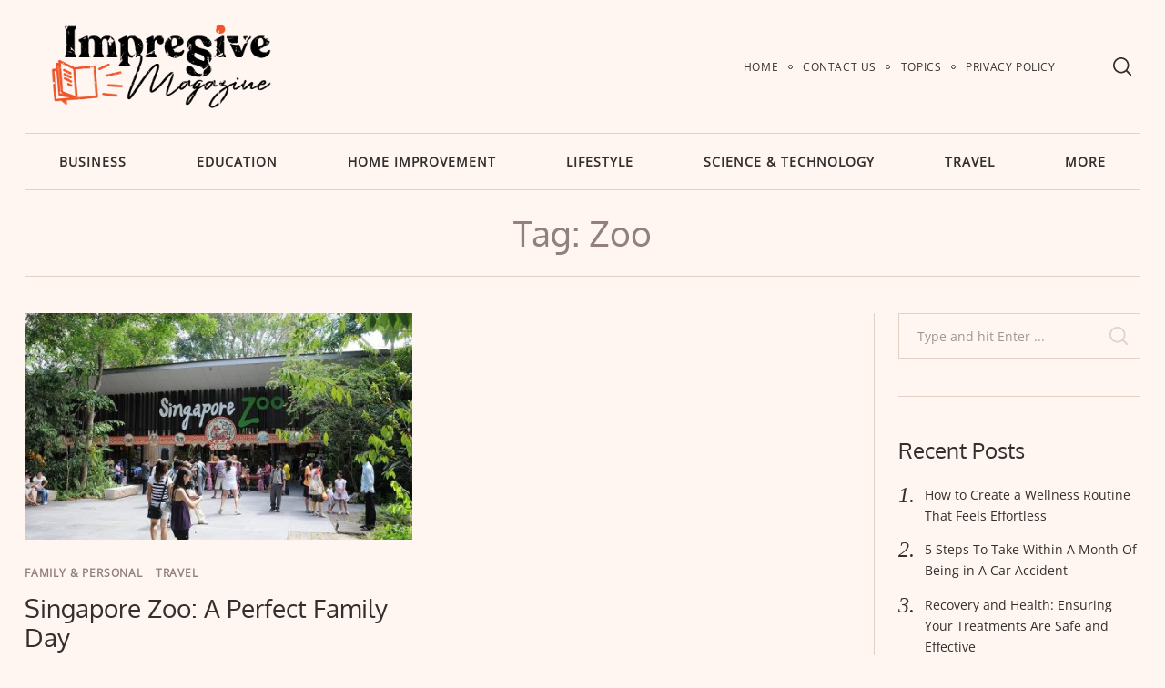

--- FILE ---
content_type: text/html; charset=UTF-8
request_url: https://impressivemagazine.com/tag/zoo/
body_size: 15355
content:
<!doctype html>
<html dir="ltr" lang="en-US" prefix="og: https://ogp.me/ns#">
<head>
    <meta charset="UTF-8">
    <meta name="viewport" content="width=device-width, minimum-scale=1">
    <meta name="theme-color" content="#000000">
    <link rel="profile" href="https://gmpg.org/xfn/11">
    <title>Zoo | Impressive Magazine</title>
	<style>img:is([sizes="auto" i], [sizes^="auto," i]) { contain-intrinsic-size: 3000px 1500px }</style>
	
		<!-- All in One SEO 4.8.5 - aioseo.com -->
	<meta name="robots" content="noindex, max-image-preview:large" />
	<meta name="keywords" content="singapore zoo,family" />
	<link rel="canonical" href="https://impressivemagazine.com/tag/zoo/" />
	<meta name="generator" content="All in One SEO (AIOSEO) 4.8.5" />
		<script type="application/ld+json" class="aioseo-schema">
			{"@context":"https:\/\/schema.org","@graph":[{"@type":"BreadcrumbList","@id":"https:\/\/impressivemagazine.com\/tag\/zoo\/#breadcrumblist","itemListElement":[{"@type":"ListItem","@id":"https:\/\/impressivemagazine.com#listItem","position":1,"name":"Home","item":"https:\/\/impressivemagazine.com","nextItem":{"@type":"ListItem","@id":"https:\/\/impressivemagazine.com\/tag\/zoo\/#listItem","name":"Zoo"}},{"@type":"ListItem","@id":"https:\/\/impressivemagazine.com\/tag\/zoo\/#listItem","position":2,"name":"Zoo","previousItem":{"@type":"ListItem","@id":"https:\/\/impressivemagazine.com#listItem","name":"Home"}}]},{"@type":"CollectionPage","@id":"https:\/\/impressivemagazine.com\/tag\/zoo\/#collectionpage","url":"https:\/\/impressivemagazine.com\/tag\/zoo\/","name":"Zoo | Impressive Magazine","inLanguage":"en-US","isPartOf":{"@id":"https:\/\/impressivemagazine.com\/#website"},"breadcrumb":{"@id":"https:\/\/impressivemagazine.com\/tag\/zoo\/#breadcrumblist"}},{"@type":"Organization","@id":"https:\/\/impressivemagazine.com\/#organization","name":"Impressive Magazine","url":"https:\/\/impressivemagazine.com\/","logo":{"@type":"ImageObject","url":"https:\/\/impressivemagazine.com\/wp-content\/uploads\/2020\/02\/impressive_magazine_logo.png","@id":"https:\/\/impressivemagazine.com\/tag\/zoo\/#organizationLogo","width":2084,"height":834},"image":{"@id":"https:\/\/impressivemagazine.com\/tag\/zoo\/#organizationLogo"}},{"@type":"WebSite","@id":"https:\/\/impressivemagazine.com\/#website","url":"https:\/\/impressivemagazine.com\/","name":"Impressive Magazine","inLanguage":"en-US","publisher":{"@id":"https:\/\/impressivemagazine.com\/#organization"}}]}
		</script>
		<!-- All in One SEO -->

<link rel="manifest" href="/wp-json/pwa-for-wp/v2/pwa-manifest-json">
<link rel="apple-touch-icon" sizes="512x512" href="https://impressivemagazine.com/wp-content/plugins/pwa-for-wp/images/logo-512x512.png">
<link rel="apple-touch-icon-precomposed" sizes="192x192" href="https://impressivemagazine.com/wp-content/uploads/2020/02/favicon.png">
<link rel="alternate" type="application/rss+xml" title="Impressive Magazine &raquo; Feed" href="https://impressivemagazine.com/feed/" />
<link rel="alternate" type="application/rss+xml" title="Impressive Magazine &raquo; Comments Feed" href="https://impressivemagazine.com/comments/feed/" />
<link rel="alternate" type="application/rss+xml" title="Impressive Magazine &raquo; Zoo Tag Feed" href="https://impressivemagazine.com/tag/zoo/feed/" />
<script type="text/javascript">
/* <![CDATA[ */
window._wpemojiSettings = {"baseUrl":"https:\/\/s.w.org\/images\/core\/emoji\/16.0.1\/72x72\/","ext":".png","svgUrl":"https:\/\/s.w.org\/images\/core\/emoji\/16.0.1\/svg\/","svgExt":".svg","source":{"concatemoji":"https:\/\/impressivemagazine.com\/wp-includes\/js\/wp-emoji-release.min.js?ver=6.8.3"}};
/*! This file is auto-generated */
!function(s,n){var o,i,e;function c(e){try{var t={supportTests:e,timestamp:(new Date).valueOf()};sessionStorage.setItem(o,JSON.stringify(t))}catch(e){}}function p(e,t,n){e.clearRect(0,0,e.canvas.width,e.canvas.height),e.fillText(t,0,0);var t=new Uint32Array(e.getImageData(0,0,e.canvas.width,e.canvas.height).data),a=(e.clearRect(0,0,e.canvas.width,e.canvas.height),e.fillText(n,0,0),new Uint32Array(e.getImageData(0,0,e.canvas.width,e.canvas.height).data));return t.every(function(e,t){return e===a[t]})}function u(e,t){e.clearRect(0,0,e.canvas.width,e.canvas.height),e.fillText(t,0,0);for(var n=e.getImageData(16,16,1,1),a=0;a<n.data.length;a++)if(0!==n.data[a])return!1;return!0}function f(e,t,n,a){switch(t){case"flag":return n(e,"\ud83c\udff3\ufe0f\u200d\u26a7\ufe0f","\ud83c\udff3\ufe0f\u200b\u26a7\ufe0f")?!1:!n(e,"\ud83c\udde8\ud83c\uddf6","\ud83c\udde8\u200b\ud83c\uddf6")&&!n(e,"\ud83c\udff4\udb40\udc67\udb40\udc62\udb40\udc65\udb40\udc6e\udb40\udc67\udb40\udc7f","\ud83c\udff4\u200b\udb40\udc67\u200b\udb40\udc62\u200b\udb40\udc65\u200b\udb40\udc6e\u200b\udb40\udc67\u200b\udb40\udc7f");case"emoji":return!a(e,"\ud83e\udedf")}return!1}function g(e,t,n,a){var r="undefined"!=typeof WorkerGlobalScope&&self instanceof WorkerGlobalScope?new OffscreenCanvas(300,150):s.createElement("canvas"),o=r.getContext("2d",{willReadFrequently:!0}),i=(o.textBaseline="top",o.font="600 32px Arial",{});return e.forEach(function(e){i[e]=t(o,e,n,a)}),i}function t(e){var t=s.createElement("script");t.src=e,t.defer=!0,s.head.appendChild(t)}"undefined"!=typeof Promise&&(o="wpEmojiSettingsSupports",i=["flag","emoji"],n.supports={everything:!0,everythingExceptFlag:!0},e=new Promise(function(e){s.addEventListener("DOMContentLoaded",e,{once:!0})}),new Promise(function(t){var n=function(){try{var e=JSON.parse(sessionStorage.getItem(o));if("object"==typeof e&&"number"==typeof e.timestamp&&(new Date).valueOf()<e.timestamp+604800&&"object"==typeof e.supportTests)return e.supportTests}catch(e){}return null}();if(!n){if("undefined"!=typeof Worker&&"undefined"!=typeof OffscreenCanvas&&"undefined"!=typeof URL&&URL.createObjectURL&&"undefined"!=typeof Blob)try{var e="postMessage("+g.toString()+"("+[JSON.stringify(i),f.toString(),p.toString(),u.toString()].join(",")+"));",a=new Blob([e],{type:"text/javascript"}),r=new Worker(URL.createObjectURL(a),{name:"wpTestEmojiSupports"});return void(r.onmessage=function(e){c(n=e.data),r.terminate(),t(n)})}catch(e){}c(n=g(i,f,p,u))}t(n)}).then(function(e){for(var t in e)n.supports[t]=e[t],n.supports.everything=n.supports.everything&&n.supports[t],"flag"!==t&&(n.supports.everythingExceptFlag=n.supports.everythingExceptFlag&&n.supports[t]);n.supports.everythingExceptFlag=n.supports.everythingExceptFlag&&!n.supports.flag,n.DOMReady=!1,n.readyCallback=function(){n.DOMReady=!0}}).then(function(){return e}).then(function(){var e;n.supports.everything||(n.readyCallback(),(e=n.source||{}).concatemoji?t(e.concatemoji):e.wpemoji&&e.twemoji&&(t(e.twemoji),t(e.wpemoji)))}))}((window,document),window._wpemojiSettings);
/* ]]> */
</script>
<style id='wp-emoji-styles-inline-css' type='text/css'>

	img.wp-smiley, img.emoji {
		display: inline !important;
		border: none !important;
		box-shadow: none !important;
		height: 1em !important;
		width: 1em !important;
		margin: 0 0.07em !important;
		vertical-align: -0.1em !important;
		background: none !important;
		padding: 0 !important;
	}
</style>
<link rel='stylesheet' id='wp-block-library-css' href='https://impressivemagazine.com/wp-includes/css/dist/block-library/style.min.css?ver=6.8.3' type='text/css' media='all' />
<style id='classic-theme-styles-inline-css' type='text/css'>
/*! This file is auto-generated */
.wp-block-button__link{color:#fff;background-color:#32373c;border-radius:9999px;box-shadow:none;text-decoration:none;padding:calc(.667em + 2px) calc(1.333em + 2px);font-size:1.125em}.wp-block-file__button{background:#32373c;color:#fff;text-decoration:none}
</style>
<style id='global-styles-inline-css' type='text/css'>
:root{--wp--preset--aspect-ratio--square: 1;--wp--preset--aspect-ratio--4-3: 4/3;--wp--preset--aspect-ratio--3-4: 3/4;--wp--preset--aspect-ratio--3-2: 3/2;--wp--preset--aspect-ratio--2-3: 2/3;--wp--preset--aspect-ratio--16-9: 16/9;--wp--preset--aspect-ratio--9-16: 9/16;--wp--preset--color--black: #000000;--wp--preset--color--cyan-bluish-gray: #abb8c3;--wp--preset--color--white: #ffffff;--wp--preset--color--pale-pink: #f78da7;--wp--preset--color--vivid-red: #cf2e2e;--wp--preset--color--luminous-vivid-orange: #ff6900;--wp--preset--color--luminous-vivid-amber: #fcb900;--wp--preset--color--light-green-cyan: #7bdcb5;--wp--preset--color--vivid-green-cyan: #00d084;--wp--preset--color--pale-cyan-blue: #8ed1fc;--wp--preset--color--vivid-cyan-blue: #0693e3;--wp--preset--color--vivid-purple: #9b51e0;--wp--preset--gradient--vivid-cyan-blue-to-vivid-purple: linear-gradient(135deg,rgba(6,147,227,1) 0%,rgb(155,81,224) 100%);--wp--preset--gradient--light-green-cyan-to-vivid-green-cyan: linear-gradient(135deg,rgb(122,220,180) 0%,rgb(0,208,130) 100%);--wp--preset--gradient--luminous-vivid-amber-to-luminous-vivid-orange: linear-gradient(135deg,rgba(252,185,0,1) 0%,rgba(255,105,0,1) 100%);--wp--preset--gradient--luminous-vivid-orange-to-vivid-red: linear-gradient(135deg,rgba(255,105,0,1) 0%,rgb(207,46,46) 100%);--wp--preset--gradient--very-light-gray-to-cyan-bluish-gray: linear-gradient(135deg,rgb(238,238,238) 0%,rgb(169,184,195) 100%);--wp--preset--gradient--cool-to-warm-spectrum: linear-gradient(135deg,rgb(74,234,220) 0%,rgb(151,120,209) 20%,rgb(207,42,186) 40%,rgb(238,44,130) 60%,rgb(251,105,98) 80%,rgb(254,248,76) 100%);--wp--preset--gradient--blush-light-purple: linear-gradient(135deg,rgb(255,206,236) 0%,rgb(152,150,240) 100%);--wp--preset--gradient--blush-bordeaux: linear-gradient(135deg,rgb(254,205,165) 0%,rgb(254,45,45) 50%,rgb(107,0,62) 100%);--wp--preset--gradient--luminous-dusk: linear-gradient(135deg,rgb(255,203,112) 0%,rgb(199,81,192) 50%,rgb(65,88,208) 100%);--wp--preset--gradient--pale-ocean: linear-gradient(135deg,rgb(255,245,203) 0%,rgb(182,227,212) 50%,rgb(51,167,181) 100%);--wp--preset--gradient--electric-grass: linear-gradient(135deg,rgb(202,248,128) 0%,rgb(113,206,126) 100%);--wp--preset--gradient--midnight: linear-gradient(135deg,rgb(2,3,129) 0%,rgb(40,116,252) 100%);--wp--preset--font-size--small: 13px;--wp--preset--font-size--medium: 20px;--wp--preset--font-size--large: 36px;--wp--preset--font-size--x-large: 42px;--wp--preset--spacing--20: 0.44rem;--wp--preset--spacing--30: 0.67rem;--wp--preset--spacing--40: 1rem;--wp--preset--spacing--50: 1.5rem;--wp--preset--spacing--60: 2.25rem;--wp--preset--spacing--70: 3.38rem;--wp--preset--spacing--80: 5.06rem;--wp--preset--shadow--natural: 6px 6px 9px rgba(0, 0, 0, 0.2);--wp--preset--shadow--deep: 12px 12px 50px rgba(0, 0, 0, 0.4);--wp--preset--shadow--sharp: 6px 6px 0px rgba(0, 0, 0, 0.2);--wp--preset--shadow--outlined: 6px 6px 0px -3px rgba(255, 255, 255, 1), 6px 6px rgba(0, 0, 0, 1);--wp--preset--shadow--crisp: 6px 6px 0px rgba(0, 0, 0, 1);}:where(.is-layout-flex){gap: 0.5em;}:where(.is-layout-grid){gap: 0.5em;}body .is-layout-flex{display: flex;}.is-layout-flex{flex-wrap: wrap;align-items: center;}.is-layout-flex > :is(*, div){margin: 0;}body .is-layout-grid{display: grid;}.is-layout-grid > :is(*, div){margin: 0;}:where(.wp-block-columns.is-layout-flex){gap: 2em;}:where(.wp-block-columns.is-layout-grid){gap: 2em;}:where(.wp-block-post-template.is-layout-flex){gap: 1.25em;}:where(.wp-block-post-template.is-layout-grid){gap: 1.25em;}.has-black-color{color: var(--wp--preset--color--black) !important;}.has-cyan-bluish-gray-color{color: var(--wp--preset--color--cyan-bluish-gray) !important;}.has-white-color{color: var(--wp--preset--color--white) !important;}.has-pale-pink-color{color: var(--wp--preset--color--pale-pink) !important;}.has-vivid-red-color{color: var(--wp--preset--color--vivid-red) !important;}.has-luminous-vivid-orange-color{color: var(--wp--preset--color--luminous-vivid-orange) !important;}.has-luminous-vivid-amber-color{color: var(--wp--preset--color--luminous-vivid-amber) !important;}.has-light-green-cyan-color{color: var(--wp--preset--color--light-green-cyan) !important;}.has-vivid-green-cyan-color{color: var(--wp--preset--color--vivid-green-cyan) !important;}.has-pale-cyan-blue-color{color: var(--wp--preset--color--pale-cyan-blue) !important;}.has-vivid-cyan-blue-color{color: var(--wp--preset--color--vivid-cyan-blue) !important;}.has-vivid-purple-color{color: var(--wp--preset--color--vivid-purple) !important;}.has-black-background-color{background-color: var(--wp--preset--color--black) !important;}.has-cyan-bluish-gray-background-color{background-color: var(--wp--preset--color--cyan-bluish-gray) !important;}.has-white-background-color{background-color: var(--wp--preset--color--white) !important;}.has-pale-pink-background-color{background-color: var(--wp--preset--color--pale-pink) !important;}.has-vivid-red-background-color{background-color: var(--wp--preset--color--vivid-red) !important;}.has-luminous-vivid-orange-background-color{background-color: var(--wp--preset--color--luminous-vivid-orange) !important;}.has-luminous-vivid-amber-background-color{background-color: var(--wp--preset--color--luminous-vivid-amber) !important;}.has-light-green-cyan-background-color{background-color: var(--wp--preset--color--light-green-cyan) !important;}.has-vivid-green-cyan-background-color{background-color: var(--wp--preset--color--vivid-green-cyan) !important;}.has-pale-cyan-blue-background-color{background-color: var(--wp--preset--color--pale-cyan-blue) !important;}.has-vivid-cyan-blue-background-color{background-color: var(--wp--preset--color--vivid-cyan-blue) !important;}.has-vivid-purple-background-color{background-color: var(--wp--preset--color--vivid-purple) !important;}.has-black-border-color{border-color: var(--wp--preset--color--black) !important;}.has-cyan-bluish-gray-border-color{border-color: var(--wp--preset--color--cyan-bluish-gray) !important;}.has-white-border-color{border-color: var(--wp--preset--color--white) !important;}.has-pale-pink-border-color{border-color: var(--wp--preset--color--pale-pink) !important;}.has-vivid-red-border-color{border-color: var(--wp--preset--color--vivid-red) !important;}.has-luminous-vivid-orange-border-color{border-color: var(--wp--preset--color--luminous-vivid-orange) !important;}.has-luminous-vivid-amber-border-color{border-color: var(--wp--preset--color--luminous-vivid-amber) !important;}.has-light-green-cyan-border-color{border-color: var(--wp--preset--color--light-green-cyan) !important;}.has-vivid-green-cyan-border-color{border-color: var(--wp--preset--color--vivid-green-cyan) !important;}.has-pale-cyan-blue-border-color{border-color: var(--wp--preset--color--pale-cyan-blue) !important;}.has-vivid-cyan-blue-border-color{border-color: var(--wp--preset--color--vivid-cyan-blue) !important;}.has-vivid-purple-border-color{border-color: var(--wp--preset--color--vivid-purple) !important;}.has-vivid-cyan-blue-to-vivid-purple-gradient-background{background: var(--wp--preset--gradient--vivid-cyan-blue-to-vivid-purple) !important;}.has-light-green-cyan-to-vivid-green-cyan-gradient-background{background: var(--wp--preset--gradient--light-green-cyan-to-vivid-green-cyan) !important;}.has-luminous-vivid-amber-to-luminous-vivid-orange-gradient-background{background: var(--wp--preset--gradient--luminous-vivid-amber-to-luminous-vivid-orange) !important;}.has-luminous-vivid-orange-to-vivid-red-gradient-background{background: var(--wp--preset--gradient--luminous-vivid-orange-to-vivid-red) !important;}.has-very-light-gray-to-cyan-bluish-gray-gradient-background{background: var(--wp--preset--gradient--very-light-gray-to-cyan-bluish-gray) !important;}.has-cool-to-warm-spectrum-gradient-background{background: var(--wp--preset--gradient--cool-to-warm-spectrum) !important;}.has-blush-light-purple-gradient-background{background: var(--wp--preset--gradient--blush-light-purple) !important;}.has-blush-bordeaux-gradient-background{background: var(--wp--preset--gradient--blush-bordeaux) !important;}.has-luminous-dusk-gradient-background{background: var(--wp--preset--gradient--luminous-dusk) !important;}.has-pale-ocean-gradient-background{background: var(--wp--preset--gradient--pale-ocean) !important;}.has-electric-grass-gradient-background{background: var(--wp--preset--gradient--electric-grass) !important;}.has-midnight-gradient-background{background: var(--wp--preset--gradient--midnight) !important;}.has-small-font-size{font-size: var(--wp--preset--font-size--small) !important;}.has-medium-font-size{font-size: var(--wp--preset--font-size--medium) !important;}.has-large-font-size{font-size: var(--wp--preset--font-size--large) !important;}.has-x-large-font-size{font-size: var(--wp--preset--font-size--x-large) !important;}
:where(.wp-block-post-template.is-layout-flex){gap: 1.25em;}:where(.wp-block-post-template.is-layout-grid){gap: 1.25em;}
:where(.wp-block-columns.is-layout-flex){gap: 2em;}:where(.wp-block-columns.is-layout-grid){gap: 2em;}
:root :where(.wp-block-pullquote){font-size: 1.5em;line-height: 1.6;}
</style>
<link rel='stylesheet' id='contact-form-7-css' href='https://impressivemagazine.com/wp-content/plugins/contact-form-7/includes/css/styles.css?ver=6.1' type='text/css' media='all' />
<link rel='stylesheet' id='neomag-parent-style-css' href='https://impressivemagazine.com/wp-content/themes/neomag/style.css?ver=6.8.3' type='text/css' media='all' />
<link rel='stylesheet' id='neomag-style-css' href='https://impressivemagazine.com/wp-content/themes/neomag-child/style.css?ver=1.0' type='text/css' media='all' />
<style id='neomag-style-inline-css' type='text/css'>
:root { --content-width: 798px }
</style>
<link rel='stylesheet' id='pwaforwp-style-css' href='https://impressivemagazine.com/wp-content/plugins/pwa-for-wp/assets/css/pwaforwp-main.min.css?ver=1.7.80' type='text/css' media='all' />
<link rel='stylesheet' id='neomag-addons-style-css' href='https://impressivemagazine.com/wp-content/plugins/neomag-addons/css/neomag-addons-style.css?ver=6.8.3' type='text/css' media='all' />
<script type="text/javascript" src="https://impressivemagazine.com/wp-includes/js/jquery/jquery.min.js?ver=3.7.1" id="jquery-core-js"></script>
<script type="text/javascript" src="https://impressivemagazine.com/wp-includes/js/jquery/jquery-migrate.min.js?ver=3.4.1" id="jquery-migrate-js"></script>
<link rel="https://api.w.org/" href="https://impressivemagazine.com/wp-json/" /><link rel="alternate" title="JSON" type="application/json" href="https://impressivemagazine.com/wp-json/wp/v2/tags/9466" /><link rel="EditURI" type="application/rsd+xml" title="RSD" href="https://impressivemagazine.com/xmlrpc.php?rsd" />
<meta name="generator" content="WordPress 6.8.3" />
<style type="text/css">.recentcomments a{display:inline !important;padding:0 !important;margin:0 !important;}</style><!-- There is no amphtml version available for this URL. --><link rel="icon" href="https://impressivemagazine.com/wp-content/uploads/2020/02/favicon-150x150.png" sizes="32x32" />
<link rel="icon" href="https://impressivemagazine.com/wp-content/uploads/2020/02/favicon-300x300.png" sizes="192x192" />
<meta name="msapplication-TileImage" content="https://impressivemagazine.com/wp-content/uploads/2020/02/favicon-300x300.png" />
<meta name="pwaforwp" content="wordpress-plugin"/>
        <meta name="theme-color" content="#D5E0EB">
        <meta name="apple-mobile-web-app-title" content="Impressive Magazine">
        <meta name="application-name" content="Impressive Magazine">
        <meta name="apple-mobile-web-app-capable" content="yes">
        <meta name="apple-mobile-web-app-status-bar-style" content="default">
        <meta name="mobile-web-app-capable" content="yes">
        <meta name="apple-touch-fullscreen" content="yes">
<link rel="apple-touch-icon" sizes="192x192" href="https://impressivemagazine.com/wp-content/uploads/2020/02/favicon.png">
<link rel="apple-touch-icon" sizes="512x512" href="https://impressivemagazine.com/wp-content/uploads/2020/02/favicon.png">
<style id="kirki-inline-styles">.has-custom-logo{max-width:300px;}.site-branding .text-logo{font-size:48px;text-transform:uppercase;}.h1,.h2,.h3,.h4,.h5,.h6,.main-font,h1,h2,h3,h4,h5,h6{font-family:Oxygen;font-weight:400;text-transform:none;}:root{--headings-font-family:Oxygen;--body-font-family:Open Sans;--site-background:#fff6f1;--site-color:#332f2e;--site-separators-color:#e3d1c7;--category-color:#91807e;--mouse-hover-color:#993333;--content-link:#993333;}body{font-family:Open Sans;font-weight:400;}.section-title{color:#332f2e;}.entry-title{color:#332f2e;}.entry-summary{color:#70645f;}.entry-meta, .byline, .post-date, .tags-list a{color:#91807e;}[type=text], [type=search], [type=url], [type=number], [type=email], textarea{color:#0a0a0a;border-color:#e3d1c7;}.search-form .search-submit{color:#e3d1c7;}[type=button]:not(.slick-arrow), [type=reset], [type=submit], button, [type=button]:focus, [type=button]:hover, [type=reset]:focus, [type=reset]:hover, [type=submit]:focus, [type=submit]:hover, button:focus, button:hover, .button{background-color:#c9b6b1;}[type=button]:not(.slick-arrow), [type=reset], [type=submit], button, [type=button]:focus, [type=button]:hover, [type=reset]:focus, [type=reset]:hover, [type=submit]:focus, [type=submit]:hover, button:focus, button:hover, .button:hover{color:#ffffff;}.header--container .main-navigation{color:#332f2e;}.header--container .main-navigation li:hover > a{color:#993333;}.header--container .main-navigation .menu-layout--bullets>li:after{border-color:rgba(0,0,0,0);}.header--container .main-navigation .menu-layout--grid>li:after{background-color:rgba(0,0,0,0);}.offcanvas--modal:after{background-color:rgba(255,246,241,0.98);}.offcanvas--modal, .offcanvas--modal .search-field{color:#332f2e;}.sticky--post-counter, .sticky-icon{background-color:#dd3333;}.sticky--post-counter:before, .sticky-icon svg{color:#ffffff;}.home-block--carousel-center .section-style{background-color:#1e73be;}.home-block--carousel-center .carousel--post-counter{background-color:#ffffff;-webkit-box-shadow:0 0 0 4px #1e73be;-moz-box-shadow:0 0 0 4px #1e73be;box-shadow:0 0 0 4px #1e73be;}.home-block--carousel-center .section-style .section-header, .home-block--carousel-center .section-style .section-title{color:#ffffff;}.home-block--carousel-center .carousel--post-counter:before{color:#1e73be;}.home-block--carousel-center .by-category--color, .home-block--carousel-center .entry-title, .home-block--carousel-center .byline, .home-block--carousel-center .views-count{color:#ffffff;}.home-block--carousel-center .entry-title a.hover-line:hover{-webkit-box-shadow:inset 0 -7px 0 #fff100;-moz-box-shadow:inset 0 -7px 0 #fff100;box-shadow:inset 0 -7px 0 #fff100;}.home-block--carousel-center .entry-title a.hover-color:hover{color:#fff100;}.author-profile{border-color:#000000;}.site-footer .site-info, .site-footer .site-info a{color:#857871;}.site-footer .site-info{background-color:#332f2e;}@media (min-width: 64.0625em){.header-row{padding-top:1vw;padding-bottom:1vw;}#main-navigation, #offcanvas-main-navigation{font-size:1rem;}.archive-header{padding-top:1vw;padding-bottom:1vw;}}/* latin-ext */
@font-face {
  font-family: 'Oxygen';
  font-style: normal;
  font-weight: 400;
  font-display: swap;
  src: url(https://impressivemagazine.com/wp-content/fonts/oxygen/2sDfZG1Wl4LcnbuKgE0mV0Q.woff2) format('woff2');
  unicode-range: U+0100-02BA, U+02BD-02C5, U+02C7-02CC, U+02CE-02D7, U+02DD-02FF, U+0304, U+0308, U+0329, U+1D00-1DBF, U+1E00-1E9F, U+1EF2-1EFF, U+2020, U+20A0-20AB, U+20AD-20C0, U+2113, U+2C60-2C7F, U+A720-A7FF;
}
/* latin */
@font-face {
  font-family: 'Oxygen';
  font-style: normal;
  font-weight: 400;
  font-display: swap;
  src: url(https://impressivemagazine.com/wp-content/fonts/oxygen/2sDfZG1Wl4LcnbuKjk0m.woff2) format('woff2');
  unicode-range: U+0000-00FF, U+0131, U+0152-0153, U+02BB-02BC, U+02C6, U+02DA, U+02DC, U+0304, U+0308, U+0329, U+2000-206F, U+20AC, U+2122, U+2191, U+2193, U+2212, U+2215, U+FEFF, U+FFFD;
}/* cyrillic-ext */
@font-face {
  font-family: 'Open Sans';
  font-style: normal;
  font-weight: 400;
  font-stretch: 100%;
  font-display: swap;
  src: url(https://impressivemagazine.com/wp-content/fonts/open-sans/memSYaGs126MiZpBA-UvWbX2vVnXBbObj2OVZyOOSr4dVJWUgsjZ0B4taVIGxA.woff2) format('woff2');
  unicode-range: U+0460-052F, U+1C80-1C8A, U+20B4, U+2DE0-2DFF, U+A640-A69F, U+FE2E-FE2F;
}
/* cyrillic */
@font-face {
  font-family: 'Open Sans';
  font-style: normal;
  font-weight: 400;
  font-stretch: 100%;
  font-display: swap;
  src: url(https://impressivemagazine.com/wp-content/fonts/open-sans/memSYaGs126MiZpBA-UvWbX2vVnXBbObj2OVZyOOSr4dVJWUgsjZ0B4kaVIGxA.woff2) format('woff2');
  unicode-range: U+0301, U+0400-045F, U+0490-0491, U+04B0-04B1, U+2116;
}
/* greek-ext */
@font-face {
  font-family: 'Open Sans';
  font-style: normal;
  font-weight: 400;
  font-stretch: 100%;
  font-display: swap;
  src: url(https://impressivemagazine.com/wp-content/fonts/open-sans/memSYaGs126MiZpBA-UvWbX2vVnXBbObj2OVZyOOSr4dVJWUgsjZ0B4saVIGxA.woff2) format('woff2');
  unicode-range: U+1F00-1FFF;
}
/* greek */
@font-face {
  font-family: 'Open Sans';
  font-style: normal;
  font-weight: 400;
  font-stretch: 100%;
  font-display: swap;
  src: url(https://impressivemagazine.com/wp-content/fonts/open-sans/memSYaGs126MiZpBA-UvWbX2vVnXBbObj2OVZyOOSr4dVJWUgsjZ0B4jaVIGxA.woff2) format('woff2');
  unicode-range: U+0370-0377, U+037A-037F, U+0384-038A, U+038C, U+038E-03A1, U+03A3-03FF;
}
/* hebrew */
@font-face {
  font-family: 'Open Sans';
  font-style: normal;
  font-weight: 400;
  font-stretch: 100%;
  font-display: swap;
  src: url(https://impressivemagazine.com/wp-content/fonts/open-sans/memSYaGs126MiZpBA-UvWbX2vVnXBbObj2OVZyOOSr4dVJWUgsjZ0B4iaVIGxA.woff2) format('woff2');
  unicode-range: U+0307-0308, U+0590-05FF, U+200C-2010, U+20AA, U+25CC, U+FB1D-FB4F;
}
/* math */
@font-face {
  font-family: 'Open Sans';
  font-style: normal;
  font-weight: 400;
  font-stretch: 100%;
  font-display: swap;
  src: url(https://impressivemagazine.com/wp-content/fonts/open-sans/memSYaGs126MiZpBA-UvWbX2vVnXBbObj2OVZyOOSr4dVJWUgsjZ0B5caVIGxA.woff2) format('woff2');
  unicode-range: U+0302-0303, U+0305, U+0307-0308, U+0310, U+0312, U+0315, U+031A, U+0326-0327, U+032C, U+032F-0330, U+0332-0333, U+0338, U+033A, U+0346, U+034D, U+0391-03A1, U+03A3-03A9, U+03B1-03C9, U+03D1, U+03D5-03D6, U+03F0-03F1, U+03F4-03F5, U+2016-2017, U+2034-2038, U+203C, U+2040, U+2043, U+2047, U+2050, U+2057, U+205F, U+2070-2071, U+2074-208E, U+2090-209C, U+20D0-20DC, U+20E1, U+20E5-20EF, U+2100-2112, U+2114-2115, U+2117-2121, U+2123-214F, U+2190, U+2192, U+2194-21AE, U+21B0-21E5, U+21F1-21F2, U+21F4-2211, U+2213-2214, U+2216-22FF, U+2308-230B, U+2310, U+2319, U+231C-2321, U+2336-237A, U+237C, U+2395, U+239B-23B7, U+23D0, U+23DC-23E1, U+2474-2475, U+25AF, U+25B3, U+25B7, U+25BD, U+25C1, U+25CA, U+25CC, U+25FB, U+266D-266F, U+27C0-27FF, U+2900-2AFF, U+2B0E-2B11, U+2B30-2B4C, U+2BFE, U+3030, U+FF5B, U+FF5D, U+1D400-1D7FF, U+1EE00-1EEFF;
}
/* symbols */
@font-face {
  font-family: 'Open Sans';
  font-style: normal;
  font-weight: 400;
  font-stretch: 100%;
  font-display: swap;
  src: url(https://impressivemagazine.com/wp-content/fonts/open-sans/memSYaGs126MiZpBA-UvWbX2vVnXBbObj2OVZyOOSr4dVJWUgsjZ0B5OaVIGxA.woff2) format('woff2');
  unicode-range: U+0001-000C, U+000E-001F, U+007F-009F, U+20DD-20E0, U+20E2-20E4, U+2150-218F, U+2190, U+2192, U+2194-2199, U+21AF, U+21E6-21F0, U+21F3, U+2218-2219, U+2299, U+22C4-22C6, U+2300-243F, U+2440-244A, U+2460-24FF, U+25A0-27BF, U+2800-28FF, U+2921-2922, U+2981, U+29BF, U+29EB, U+2B00-2BFF, U+4DC0-4DFF, U+FFF9-FFFB, U+10140-1018E, U+10190-1019C, U+101A0, U+101D0-101FD, U+102E0-102FB, U+10E60-10E7E, U+1D2C0-1D2D3, U+1D2E0-1D37F, U+1F000-1F0FF, U+1F100-1F1AD, U+1F1E6-1F1FF, U+1F30D-1F30F, U+1F315, U+1F31C, U+1F31E, U+1F320-1F32C, U+1F336, U+1F378, U+1F37D, U+1F382, U+1F393-1F39F, U+1F3A7-1F3A8, U+1F3AC-1F3AF, U+1F3C2, U+1F3C4-1F3C6, U+1F3CA-1F3CE, U+1F3D4-1F3E0, U+1F3ED, U+1F3F1-1F3F3, U+1F3F5-1F3F7, U+1F408, U+1F415, U+1F41F, U+1F426, U+1F43F, U+1F441-1F442, U+1F444, U+1F446-1F449, U+1F44C-1F44E, U+1F453, U+1F46A, U+1F47D, U+1F4A3, U+1F4B0, U+1F4B3, U+1F4B9, U+1F4BB, U+1F4BF, U+1F4C8-1F4CB, U+1F4D6, U+1F4DA, U+1F4DF, U+1F4E3-1F4E6, U+1F4EA-1F4ED, U+1F4F7, U+1F4F9-1F4FB, U+1F4FD-1F4FE, U+1F503, U+1F507-1F50B, U+1F50D, U+1F512-1F513, U+1F53E-1F54A, U+1F54F-1F5FA, U+1F610, U+1F650-1F67F, U+1F687, U+1F68D, U+1F691, U+1F694, U+1F698, U+1F6AD, U+1F6B2, U+1F6B9-1F6BA, U+1F6BC, U+1F6C6-1F6CF, U+1F6D3-1F6D7, U+1F6E0-1F6EA, U+1F6F0-1F6F3, U+1F6F7-1F6FC, U+1F700-1F7FF, U+1F800-1F80B, U+1F810-1F847, U+1F850-1F859, U+1F860-1F887, U+1F890-1F8AD, U+1F8B0-1F8BB, U+1F8C0-1F8C1, U+1F900-1F90B, U+1F93B, U+1F946, U+1F984, U+1F996, U+1F9E9, U+1FA00-1FA6F, U+1FA70-1FA7C, U+1FA80-1FA89, U+1FA8F-1FAC6, U+1FACE-1FADC, U+1FADF-1FAE9, U+1FAF0-1FAF8, U+1FB00-1FBFF;
}
/* vietnamese */
@font-face {
  font-family: 'Open Sans';
  font-style: normal;
  font-weight: 400;
  font-stretch: 100%;
  font-display: swap;
  src: url(https://impressivemagazine.com/wp-content/fonts/open-sans/memSYaGs126MiZpBA-UvWbX2vVnXBbObj2OVZyOOSr4dVJWUgsjZ0B4vaVIGxA.woff2) format('woff2');
  unicode-range: U+0102-0103, U+0110-0111, U+0128-0129, U+0168-0169, U+01A0-01A1, U+01AF-01B0, U+0300-0301, U+0303-0304, U+0308-0309, U+0323, U+0329, U+1EA0-1EF9, U+20AB;
}
/* latin-ext */
@font-face {
  font-family: 'Open Sans';
  font-style: normal;
  font-weight: 400;
  font-stretch: 100%;
  font-display: swap;
  src: url(https://impressivemagazine.com/wp-content/fonts/open-sans/memSYaGs126MiZpBA-UvWbX2vVnXBbObj2OVZyOOSr4dVJWUgsjZ0B4uaVIGxA.woff2) format('woff2');
  unicode-range: U+0100-02BA, U+02BD-02C5, U+02C7-02CC, U+02CE-02D7, U+02DD-02FF, U+0304, U+0308, U+0329, U+1D00-1DBF, U+1E00-1E9F, U+1EF2-1EFF, U+2020, U+20A0-20AB, U+20AD-20C0, U+2113, U+2C60-2C7F, U+A720-A7FF;
}
/* latin */
@font-face {
  font-family: 'Open Sans';
  font-style: normal;
  font-weight: 400;
  font-stretch: 100%;
  font-display: swap;
  src: url(https://impressivemagazine.com/wp-content/fonts/open-sans/memSYaGs126MiZpBA-UvWbX2vVnXBbObj2OVZyOOSr4dVJWUgsjZ0B4gaVI.woff2) format('woff2');
  unicode-range: U+0000-00FF, U+0131, U+0152-0153, U+02BB-02BC, U+02C6, U+02DA, U+02DC, U+0304, U+0308, U+0329, U+2000-206F, U+20AC, U+2122, U+2191, U+2193, U+2212, U+2215, U+FEFF, U+FFFD;
}/* latin-ext */
@font-face {
  font-family: 'Oxygen';
  font-style: normal;
  font-weight: 400;
  font-display: swap;
  src: url(https://impressivemagazine.com/wp-content/fonts/oxygen/2sDfZG1Wl4LcnbuKgE0mV0Q.woff2) format('woff2');
  unicode-range: U+0100-02BA, U+02BD-02C5, U+02C7-02CC, U+02CE-02D7, U+02DD-02FF, U+0304, U+0308, U+0329, U+1D00-1DBF, U+1E00-1E9F, U+1EF2-1EFF, U+2020, U+20A0-20AB, U+20AD-20C0, U+2113, U+2C60-2C7F, U+A720-A7FF;
}
/* latin */
@font-face {
  font-family: 'Oxygen';
  font-style: normal;
  font-weight: 400;
  font-display: swap;
  src: url(https://impressivemagazine.com/wp-content/fonts/oxygen/2sDfZG1Wl4LcnbuKjk0m.woff2) format('woff2');
  unicode-range: U+0000-00FF, U+0131, U+0152-0153, U+02BB-02BC, U+02C6, U+02DA, U+02DC, U+0304, U+0308, U+0329, U+2000-206F, U+20AC, U+2122, U+2191, U+2193, U+2212, U+2215, U+FEFF, U+FFFD;
}/* cyrillic-ext */
@font-face {
  font-family: 'Open Sans';
  font-style: normal;
  font-weight: 400;
  font-stretch: 100%;
  font-display: swap;
  src: url(https://impressivemagazine.com/wp-content/fonts/open-sans/memSYaGs126MiZpBA-UvWbX2vVnXBbObj2OVZyOOSr4dVJWUgsjZ0B4taVIGxA.woff2) format('woff2');
  unicode-range: U+0460-052F, U+1C80-1C8A, U+20B4, U+2DE0-2DFF, U+A640-A69F, U+FE2E-FE2F;
}
/* cyrillic */
@font-face {
  font-family: 'Open Sans';
  font-style: normal;
  font-weight: 400;
  font-stretch: 100%;
  font-display: swap;
  src: url(https://impressivemagazine.com/wp-content/fonts/open-sans/memSYaGs126MiZpBA-UvWbX2vVnXBbObj2OVZyOOSr4dVJWUgsjZ0B4kaVIGxA.woff2) format('woff2');
  unicode-range: U+0301, U+0400-045F, U+0490-0491, U+04B0-04B1, U+2116;
}
/* greek-ext */
@font-face {
  font-family: 'Open Sans';
  font-style: normal;
  font-weight: 400;
  font-stretch: 100%;
  font-display: swap;
  src: url(https://impressivemagazine.com/wp-content/fonts/open-sans/memSYaGs126MiZpBA-UvWbX2vVnXBbObj2OVZyOOSr4dVJWUgsjZ0B4saVIGxA.woff2) format('woff2');
  unicode-range: U+1F00-1FFF;
}
/* greek */
@font-face {
  font-family: 'Open Sans';
  font-style: normal;
  font-weight: 400;
  font-stretch: 100%;
  font-display: swap;
  src: url(https://impressivemagazine.com/wp-content/fonts/open-sans/memSYaGs126MiZpBA-UvWbX2vVnXBbObj2OVZyOOSr4dVJWUgsjZ0B4jaVIGxA.woff2) format('woff2');
  unicode-range: U+0370-0377, U+037A-037F, U+0384-038A, U+038C, U+038E-03A1, U+03A3-03FF;
}
/* hebrew */
@font-face {
  font-family: 'Open Sans';
  font-style: normal;
  font-weight: 400;
  font-stretch: 100%;
  font-display: swap;
  src: url(https://impressivemagazine.com/wp-content/fonts/open-sans/memSYaGs126MiZpBA-UvWbX2vVnXBbObj2OVZyOOSr4dVJWUgsjZ0B4iaVIGxA.woff2) format('woff2');
  unicode-range: U+0307-0308, U+0590-05FF, U+200C-2010, U+20AA, U+25CC, U+FB1D-FB4F;
}
/* math */
@font-face {
  font-family: 'Open Sans';
  font-style: normal;
  font-weight: 400;
  font-stretch: 100%;
  font-display: swap;
  src: url(https://impressivemagazine.com/wp-content/fonts/open-sans/memSYaGs126MiZpBA-UvWbX2vVnXBbObj2OVZyOOSr4dVJWUgsjZ0B5caVIGxA.woff2) format('woff2');
  unicode-range: U+0302-0303, U+0305, U+0307-0308, U+0310, U+0312, U+0315, U+031A, U+0326-0327, U+032C, U+032F-0330, U+0332-0333, U+0338, U+033A, U+0346, U+034D, U+0391-03A1, U+03A3-03A9, U+03B1-03C9, U+03D1, U+03D5-03D6, U+03F0-03F1, U+03F4-03F5, U+2016-2017, U+2034-2038, U+203C, U+2040, U+2043, U+2047, U+2050, U+2057, U+205F, U+2070-2071, U+2074-208E, U+2090-209C, U+20D0-20DC, U+20E1, U+20E5-20EF, U+2100-2112, U+2114-2115, U+2117-2121, U+2123-214F, U+2190, U+2192, U+2194-21AE, U+21B0-21E5, U+21F1-21F2, U+21F4-2211, U+2213-2214, U+2216-22FF, U+2308-230B, U+2310, U+2319, U+231C-2321, U+2336-237A, U+237C, U+2395, U+239B-23B7, U+23D0, U+23DC-23E1, U+2474-2475, U+25AF, U+25B3, U+25B7, U+25BD, U+25C1, U+25CA, U+25CC, U+25FB, U+266D-266F, U+27C0-27FF, U+2900-2AFF, U+2B0E-2B11, U+2B30-2B4C, U+2BFE, U+3030, U+FF5B, U+FF5D, U+1D400-1D7FF, U+1EE00-1EEFF;
}
/* symbols */
@font-face {
  font-family: 'Open Sans';
  font-style: normal;
  font-weight: 400;
  font-stretch: 100%;
  font-display: swap;
  src: url(https://impressivemagazine.com/wp-content/fonts/open-sans/memSYaGs126MiZpBA-UvWbX2vVnXBbObj2OVZyOOSr4dVJWUgsjZ0B5OaVIGxA.woff2) format('woff2');
  unicode-range: U+0001-000C, U+000E-001F, U+007F-009F, U+20DD-20E0, U+20E2-20E4, U+2150-218F, U+2190, U+2192, U+2194-2199, U+21AF, U+21E6-21F0, U+21F3, U+2218-2219, U+2299, U+22C4-22C6, U+2300-243F, U+2440-244A, U+2460-24FF, U+25A0-27BF, U+2800-28FF, U+2921-2922, U+2981, U+29BF, U+29EB, U+2B00-2BFF, U+4DC0-4DFF, U+FFF9-FFFB, U+10140-1018E, U+10190-1019C, U+101A0, U+101D0-101FD, U+102E0-102FB, U+10E60-10E7E, U+1D2C0-1D2D3, U+1D2E0-1D37F, U+1F000-1F0FF, U+1F100-1F1AD, U+1F1E6-1F1FF, U+1F30D-1F30F, U+1F315, U+1F31C, U+1F31E, U+1F320-1F32C, U+1F336, U+1F378, U+1F37D, U+1F382, U+1F393-1F39F, U+1F3A7-1F3A8, U+1F3AC-1F3AF, U+1F3C2, U+1F3C4-1F3C6, U+1F3CA-1F3CE, U+1F3D4-1F3E0, U+1F3ED, U+1F3F1-1F3F3, U+1F3F5-1F3F7, U+1F408, U+1F415, U+1F41F, U+1F426, U+1F43F, U+1F441-1F442, U+1F444, U+1F446-1F449, U+1F44C-1F44E, U+1F453, U+1F46A, U+1F47D, U+1F4A3, U+1F4B0, U+1F4B3, U+1F4B9, U+1F4BB, U+1F4BF, U+1F4C8-1F4CB, U+1F4D6, U+1F4DA, U+1F4DF, U+1F4E3-1F4E6, U+1F4EA-1F4ED, U+1F4F7, U+1F4F9-1F4FB, U+1F4FD-1F4FE, U+1F503, U+1F507-1F50B, U+1F50D, U+1F512-1F513, U+1F53E-1F54A, U+1F54F-1F5FA, U+1F610, U+1F650-1F67F, U+1F687, U+1F68D, U+1F691, U+1F694, U+1F698, U+1F6AD, U+1F6B2, U+1F6B9-1F6BA, U+1F6BC, U+1F6C6-1F6CF, U+1F6D3-1F6D7, U+1F6E0-1F6EA, U+1F6F0-1F6F3, U+1F6F7-1F6FC, U+1F700-1F7FF, U+1F800-1F80B, U+1F810-1F847, U+1F850-1F859, U+1F860-1F887, U+1F890-1F8AD, U+1F8B0-1F8BB, U+1F8C0-1F8C1, U+1F900-1F90B, U+1F93B, U+1F946, U+1F984, U+1F996, U+1F9E9, U+1FA00-1FA6F, U+1FA70-1FA7C, U+1FA80-1FA89, U+1FA8F-1FAC6, U+1FACE-1FADC, U+1FADF-1FAE9, U+1FAF0-1FAF8, U+1FB00-1FBFF;
}
/* vietnamese */
@font-face {
  font-family: 'Open Sans';
  font-style: normal;
  font-weight: 400;
  font-stretch: 100%;
  font-display: swap;
  src: url(https://impressivemagazine.com/wp-content/fonts/open-sans/memSYaGs126MiZpBA-UvWbX2vVnXBbObj2OVZyOOSr4dVJWUgsjZ0B4vaVIGxA.woff2) format('woff2');
  unicode-range: U+0102-0103, U+0110-0111, U+0128-0129, U+0168-0169, U+01A0-01A1, U+01AF-01B0, U+0300-0301, U+0303-0304, U+0308-0309, U+0323, U+0329, U+1EA0-1EF9, U+20AB;
}
/* latin-ext */
@font-face {
  font-family: 'Open Sans';
  font-style: normal;
  font-weight: 400;
  font-stretch: 100%;
  font-display: swap;
  src: url(https://impressivemagazine.com/wp-content/fonts/open-sans/memSYaGs126MiZpBA-UvWbX2vVnXBbObj2OVZyOOSr4dVJWUgsjZ0B4uaVIGxA.woff2) format('woff2');
  unicode-range: U+0100-02BA, U+02BD-02C5, U+02C7-02CC, U+02CE-02D7, U+02DD-02FF, U+0304, U+0308, U+0329, U+1D00-1DBF, U+1E00-1E9F, U+1EF2-1EFF, U+2020, U+20A0-20AB, U+20AD-20C0, U+2113, U+2C60-2C7F, U+A720-A7FF;
}
/* latin */
@font-face {
  font-family: 'Open Sans';
  font-style: normal;
  font-weight: 400;
  font-stretch: 100%;
  font-display: swap;
  src: url(https://impressivemagazine.com/wp-content/fonts/open-sans/memSYaGs126MiZpBA-UvWbX2vVnXBbObj2OVZyOOSr4dVJWUgsjZ0B4gaVI.woff2) format('woff2');
  unicode-range: U+0000-00FF, U+0131, U+0152-0153, U+02BB-02BC, U+02C6, U+02DA, U+02DC, U+0304, U+0308, U+0329, U+2000-206F, U+20AC, U+2122, U+2191, U+2193, U+2212, U+2215, U+FEFF, U+FFFD;
}/* latin-ext */
@font-face {
  font-family: 'Oxygen';
  font-style: normal;
  font-weight: 400;
  font-display: swap;
  src: url(https://impressivemagazine.com/wp-content/fonts/oxygen/2sDfZG1Wl4LcnbuKgE0mV0Q.woff2) format('woff2');
  unicode-range: U+0100-02BA, U+02BD-02C5, U+02C7-02CC, U+02CE-02D7, U+02DD-02FF, U+0304, U+0308, U+0329, U+1D00-1DBF, U+1E00-1E9F, U+1EF2-1EFF, U+2020, U+20A0-20AB, U+20AD-20C0, U+2113, U+2C60-2C7F, U+A720-A7FF;
}
/* latin */
@font-face {
  font-family: 'Oxygen';
  font-style: normal;
  font-weight: 400;
  font-display: swap;
  src: url(https://impressivemagazine.com/wp-content/fonts/oxygen/2sDfZG1Wl4LcnbuKjk0m.woff2) format('woff2');
  unicode-range: U+0000-00FF, U+0131, U+0152-0153, U+02BB-02BC, U+02C6, U+02DA, U+02DC, U+0304, U+0308, U+0329, U+2000-206F, U+20AC, U+2122, U+2191, U+2193, U+2212, U+2215, U+FEFF, U+FFFD;
}/* cyrillic-ext */
@font-face {
  font-family: 'Open Sans';
  font-style: normal;
  font-weight: 400;
  font-stretch: 100%;
  font-display: swap;
  src: url(https://impressivemagazine.com/wp-content/fonts/open-sans/memSYaGs126MiZpBA-UvWbX2vVnXBbObj2OVZyOOSr4dVJWUgsjZ0B4taVIGxA.woff2) format('woff2');
  unicode-range: U+0460-052F, U+1C80-1C8A, U+20B4, U+2DE0-2DFF, U+A640-A69F, U+FE2E-FE2F;
}
/* cyrillic */
@font-face {
  font-family: 'Open Sans';
  font-style: normal;
  font-weight: 400;
  font-stretch: 100%;
  font-display: swap;
  src: url(https://impressivemagazine.com/wp-content/fonts/open-sans/memSYaGs126MiZpBA-UvWbX2vVnXBbObj2OVZyOOSr4dVJWUgsjZ0B4kaVIGxA.woff2) format('woff2');
  unicode-range: U+0301, U+0400-045F, U+0490-0491, U+04B0-04B1, U+2116;
}
/* greek-ext */
@font-face {
  font-family: 'Open Sans';
  font-style: normal;
  font-weight: 400;
  font-stretch: 100%;
  font-display: swap;
  src: url(https://impressivemagazine.com/wp-content/fonts/open-sans/memSYaGs126MiZpBA-UvWbX2vVnXBbObj2OVZyOOSr4dVJWUgsjZ0B4saVIGxA.woff2) format('woff2');
  unicode-range: U+1F00-1FFF;
}
/* greek */
@font-face {
  font-family: 'Open Sans';
  font-style: normal;
  font-weight: 400;
  font-stretch: 100%;
  font-display: swap;
  src: url(https://impressivemagazine.com/wp-content/fonts/open-sans/memSYaGs126MiZpBA-UvWbX2vVnXBbObj2OVZyOOSr4dVJWUgsjZ0B4jaVIGxA.woff2) format('woff2');
  unicode-range: U+0370-0377, U+037A-037F, U+0384-038A, U+038C, U+038E-03A1, U+03A3-03FF;
}
/* hebrew */
@font-face {
  font-family: 'Open Sans';
  font-style: normal;
  font-weight: 400;
  font-stretch: 100%;
  font-display: swap;
  src: url(https://impressivemagazine.com/wp-content/fonts/open-sans/memSYaGs126MiZpBA-UvWbX2vVnXBbObj2OVZyOOSr4dVJWUgsjZ0B4iaVIGxA.woff2) format('woff2');
  unicode-range: U+0307-0308, U+0590-05FF, U+200C-2010, U+20AA, U+25CC, U+FB1D-FB4F;
}
/* math */
@font-face {
  font-family: 'Open Sans';
  font-style: normal;
  font-weight: 400;
  font-stretch: 100%;
  font-display: swap;
  src: url(https://impressivemagazine.com/wp-content/fonts/open-sans/memSYaGs126MiZpBA-UvWbX2vVnXBbObj2OVZyOOSr4dVJWUgsjZ0B5caVIGxA.woff2) format('woff2');
  unicode-range: U+0302-0303, U+0305, U+0307-0308, U+0310, U+0312, U+0315, U+031A, U+0326-0327, U+032C, U+032F-0330, U+0332-0333, U+0338, U+033A, U+0346, U+034D, U+0391-03A1, U+03A3-03A9, U+03B1-03C9, U+03D1, U+03D5-03D6, U+03F0-03F1, U+03F4-03F5, U+2016-2017, U+2034-2038, U+203C, U+2040, U+2043, U+2047, U+2050, U+2057, U+205F, U+2070-2071, U+2074-208E, U+2090-209C, U+20D0-20DC, U+20E1, U+20E5-20EF, U+2100-2112, U+2114-2115, U+2117-2121, U+2123-214F, U+2190, U+2192, U+2194-21AE, U+21B0-21E5, U+21F1-21F2, U+21F4-2211, U+2213-2214, U+2216-22FF, U+2308-230B, U+2310, U+2319, U+231C-2321, U+2336-237A, U+237C, U+2395, U+239B-23B7, U+23D0, U+23DC-23E1, U+2474-2475, U+25AF, U+25B3, U+25B7, U+25BD, U+25C1, U+25CA, U+25CC, U+25FB, U+266D-266F, U+27C0-27FF, U+2900-2AFF, U+2B0E-2B11, U+2B30-2B4C, U+2BFE, U+3030, U+FF5B, U+FF5D, U+1D400-1D7FF, U+1EE00-1EEFF;
}
/* symbols */
@font-face {
  font-family: 'Open Sans';
  font-style: normal;
  font-weight: 400;
  font-stretch: 100%;
  font-display: swap;
  src: url(https://impressivemagazine.com/wp-content/fonts/open-sans/memSYaGs126MiZpBA-UvWbX2vVnXBbObj2OVZyOOSr4dVJWUgsjZ0B5OaVIGxA.woff2) format('woff2');
  unicode-range: U+0001-000C, U+000E-001F, U+007F-009F, U+20DD-20E0, U+20E2-20E4, U+2150-218F, U+2190, U+2192, U+2194-2199, U+21AF, U+21E6-21F0, U+21F3, U+2218-2219, U+2299, U+22C4-22C6, U+2300-243F, U+2440-244A, U+2460-24FF, U+25A0-27BF, U+2800-28FF, U+2921-2922, U+2981, U+29BF, U+29EB, U+2B00-2BFF, U+4DC0-4DFF, U+FFF9-FFFB, U+10140-1018E, U+10190-1019C, U+101A0, U+101D0-101FD, U+102E0-102FB, U+10E60-10E7E, U+1D2C0-1D2D3, U+1D2E0-1D37F, U+1F000-1F0FF, U+1F100-1F1AD, U+1F1E6-1F1FF, U+1F30D-1F30F, U+1F315, U+1F31C, U+1F31E, U+1F320-1F32C, U+1F336, U+1F378, U+1F37D, U+1F382, U+1F393-1F39F, U+1F3A7-1F3A8, U+1F3AC-1F3AF, U+1F3C2, U+1F3C4-1F3C6, U+1F3CA-1F3CE, U+1F3D4-1F3E0, U+1F3ED, U+1F3F1-1F3F3, U+1F3F5-1F3F7, U+1F408, U+1F415, U+1F41F, U+1F426, U+1F43F, U+1F441-1F442, U+1F444, U+1F446-1F449, U+1F44C-1F44E, U+1F453, U+1F46A, U+1F47D, U+1F4A3, U+1F4B0, U+1F4B3, U+1F4B9, U+1F4BB, U+1F4BF, U+1F4C8-1F4CB, U+1F4D6, U+1F4DA, U+1F4DF, U+1F4E3-1F4E6, U+1F4EA-1F4ED, U+1F4F7, U+1F4F9-1F4FB, U+1F4FD-1F4FE, U+1F503, U+1F507-1F50B, U+1F50D, U+1F512-1F513, U+1F53E-1F54A, U+1F54F-1F5FA, U+1F610, U+1F650-1F67F, U+1F687, U+1F68D, U+1F691, U+1F694, U+1F698, U+1F6AD, U+1F6B2, U+1F6B9-1F6BA, U+1F6BC, U+1F6C6-1F6CF, U+1F6D3-1F6D7, U+1F6E0-1F6EA, U+1F6F0-1F6F3, U+1F6F7-1F6FC, U+1F700-1F7FF, U+1F800-1F80B, U+1F810-1F847, U+1F850-1F859, U+1F860-1F887, U+1F890-1F8AD, U+1F8B0-1F8BB, U+1F8C0-1F8C1, U+1F900-1F90B, U+1F93B, U+1F946, U+1F984, U+1F996, U+1F9E9, U+1FA00-1FA6F, U+1FA70-1FA7C, U+1FA80-1FA89, U+1FA8F-1FAC6, U+1FACE-1FADC, U+1FADF-1FAE9, U+1FAF0-1FAF8, U+1FB00-1FBFF;
}
/* vietnamese */
@font-face {
  font-family: 'Open Sans';
  font-style: normal;
  font-weight: 400;
  font-stretch: 100%;
  font-display: swap;
  src: url(https://impressivemagazine.com/wp-content/fonts/open-sans/memSYaGs126MiZpBA-UvWbX2vVnXBbObj2OVZyOOSr4dVJWUgsjZ0B4vaVIGxA.woff2) format('woff2');
  unicode-range: U+0102-0103, U+0110-0111, U+0128-0129, U+0168-0169, U+01A0-01A1, U+01AF-01B0, U+0300-0301, U+0303-0304, U+0308-0309, U+0323, U+0329, U+1EA0-1EF9, U+20AB;
}
/* latin-ext */
@font-face {
  font-family: 'Open Sans';
  font-style: normal;
  font-weight: 400;
  font-stretch: 100%;
  font-display: swap;
  src: url(https://impressivemagazine.com/wp-content/fonts/open-sans/memSYaGs126MiZpBA-UvWbX2vVnXBbObj2OVZyOOSr4dVJWUgsjZ0B4uaVIGxA.woff2) format('woff2');
  unicode-range: U+0100-02BA, U+02BD-02C5, U+02C7-02CC, U+02CE-02D7, U+02DD-02FF, U+0304, U+0308, U+0329, U+1D00-1DBF, U+1E00-1E9F, U+1EF2-1EFF, U+2020, U+20A0-20AB, U+20AD-20C0, U+2113, U+2C60-2C7F, U+A720-A7FF;
}
/* latin */
@font-face {
  font-family: 'Open Sans';
  font-style: normal;
  font-weight: 400;
  font-stretch: 100%;
  font-display: swap;
  src: url(https://impressivemagazine.com/wp-content/fonts/open-sans/memSYaGs126MiZpBA-UvWbX2vVnXBbObj2OVZyOOSr4dVJWUgsjZ0B4gaVI.woff2) format('woff2');
  unicode-range: U+0000-00FF, U+0131, U+0152-0153, U+02BB-02BC, U+02C6, U+02DA, U+02DC, U+0304, U+0308, U+0329, U+2000-206F, U+20AC, U+2122, U+2191, U+2193, U+2212, U+2215, U+FEFF, U+FFFD;
}</style></head>

<body data-rsssl=1 class="archive tag tag-zoo tag-9466 wp-custom-logo wp-embed-responsive wp-theme-neomag wp-child-theme-neomag-child neomag-1-2 neomag-child-theme ltr hfeed fade-animation">

<div id="page" class="site">

    <a class="skip-link screen-reader-text" href="#content">Skip to content</a>

    
    <header id="masthead" class="site-header header-layout-3">

        <div class="header--container small-mb-1">

            <div class="row hor-sep-b">
                <div class="column">

                    <div class="header-desktop show-for-x-large">
                        
<div id="js-header-row" class="row header-row">

    <div class="column"><div class="header-elm-holder"><div class="site-branding has-custom-logo"><a href="https://impressivemagazine.com/" class="custom-logo-link" rel="home"><img width="2084" height="834" src="https://impressivemagazine.com/wp-content/uploads/2020/02/impressive_magazine_logo.png" class="custom-logo" alt="Impressive Magazine" decoding="async" fetchpriority="high" srcset="https://impressivemagazine.com/wp-content/uploads/2020/02/impressive_magazine_logo.png 2084w, https://impressivemagazine.com/wp-content/uploads/2020/02/impressive_magazine_logo-300x120.png 300w, https://impressivemagazine.com/wp-content/uploads/2020/02/impressive_magazine_logo-1024x410.png 1024w, https://impressivemagazine.com/wp-content/uploads/2020/02/impressive_magazine_logo-768x307.png 768w, https://impressivemagazine.com/wp-content/uploads/2020/02/impressive_magazine_logo-1536x615.png 1536w, https://impressivemagazine.com/wp-content/uploads/2020/02/impressive_magazine_logo-2048x820.png 2048w" sizes="(max-width: 2084px) 100vw, 2084px" /></a></div></div></div>
    <div class="column"><div class="header-elm-holder u-items--end header-el__secondary-menu hide-for-small-only hide-for-medium-only">
        <nav id="secondary-navigation" class="secondary-navigation" role="navigation" aria-label="Secondary Menu"><ul id="secondary-menu" class="menu u-flex menu-layout--bullets menu-type--dropdown dropdown-center"><li id="menu-item-12152" class="menu-item menu-item-type-custom menu-item-object-custom menu-item-home menu-item-12152"><a href="https://impressivemagazine.com/">Home</a></li>
<li id="menu-item-12153" class="menu-item menu-item-type-post_type menu-item-object-page menu-item-12153"><a href="https://impressivemagazine.com/contact-us/">Contact Us</a></li>
<li id="menu-item-15884" class="menu-item menu-item-type-custom menu-item-object-custom menu-item-has-children menu-item-15884"><a href="#">Topics</a>
<ul class="sub-menu">
	<li id="menu-item-15870" class="menu-item menu-item-type-taxonomy menu-item-object-category menu-item-15870 menu-item-category-8664"><a href="https://impressivemagazine.com/business/">Business</a></li>
	<li id="menu-item-15871" class="menu-item menu-item-type-taxonomy menu-item-object-category menu-item-15871 menu-item-category-10876"><a href="https://impressivemagazine.com/entertainment/">Entertainment</a></li>
	<li id="menu-item-15872" class="menu-item menu-item-type-taxonomy menu-item-object-category menu-item-15872 menu-item-category-8666"><a href="https://impressivemagazine.com/finance/">Finance</a></li>
	<li id="menu-item-15873" class="menu-item menu-item-type-taxonomy menu-item-object-category menu-item-15873 menu-item-category-1"><a href="https://impressivemagazine.com/other/">Other</a></li>
	<li id="menu-item-15874" class="menu-item menu-item-type-taxonomy menu-item-object-category menu-item-15874 menu-item-category-8668"><a href="https://impressivemagazine.com/health/">Health</a></li>
	<li id="menu-item-15875" class="menu-item menu-item-type-taxonomy menu-item-object-category menu-item-15875 menu-item-category-9355"><a href="https://impressivemagazine.com/home-improvement/">Home Improvement</a></li>
	<li id="menu-item-15876" class="menu-item menu-item-type-taxonomy menu-item-object-category menu-item-15876 menu-item-category-8669"><a href="https://impressivemagazine.com/law/">Law</a></li>
	<li id="menu-item-15882" class="menu-item menu-item-type-taxonomy menu-item-object-category menu-item-15882 menu-item-category-10877"><a href="https://impressivemagazine.com/seosmm/">SEO&amp;SMM</a></li>
	<li id="menu-item-15883" class="menu-item menu-item-type-taxonomy menu-item-object-category menu-item-15883 menu-item-category-8670"><a href="https://impressivemagazine.com/science-technology/">Science &amp; Technology</a></li>
</ul>
</li>
<li id="menu-item-12154" class="menu-item menu-item-type-post_type menu-item-object-page menu-item-12154"><a href="https://impressivemagazine.com/privacy-policy/">Privacy Policy</a></li>
</ul></nav></div></div>
    <div class="column shrink">
        <div class="u-flex u-height--full u-items--middle u-items--end">

            
            <div class="u-flex u-items--middle header-elm-holder header-el__search hide-for-small-only hide-for-medium-only"><div id="search-reveal" class="icon-button search-reveal"><svg class="rpr-svg-icon icon-search" width="20" height="20" aria-hidden="true" role="img" focusable="false" xmlns="http://www.w3.org/2000/svg" viewBox="0 0 24 24"><path d="M0 10.498c0 5.786 4.711 10.498 10.497 10.498 2.514 0 4.819-.882 6.627-2.362l8.364 8.365L27 25.489l-8.366-8.365a10.4189 10.4189 0 0 0 2.361-6.626C20.995 4.712 16.284 0 10.497 0 4.711 0 0 4.712 0 10.498zm2.099 0c0-4.65 3.748-8.398 8.398-8.398 4.651 0 8.398 3.748 8.398 8.398 0 4.651-3.747 8.398-8.398 8.398-4.65 0-8.398-3.747-8.398-8.398z"></path></svg></div></div>
            <div class="u-flex u-items--middle header-elm-holder header-sep-left"><div id="menu-reveal" class="icon-button menu-reveal hide-for-x-large"><i class="hamburger-icon"></i></div></div>
        </div>
    </div>

</div>


        <nav id="main-navigation" class="main-navigation header-el__main-menu hide-for-small-only hide-for-medium-only" role="navigation" aria-label="Main Menu"><div class="row hor-sep-t"><div class="column"><ul id="main-menu" class="menu menu-layout--grid menu-type--dropdown dropdown-center u-flex u-items--middle u-items--center"><li id="menu-item-12169" class="menu-item menu-item-type-taxonomy menu-item-object-category menu-item-12169 menu-item-category-8664"><a href="https://impressivemagazine.com/business/">Business</a></li>
<li id="menu-item-12170" class="menu-item menu-item-type-taxonomy menu-item-object-category menu-item-12170 menu-item-category-8665"><a href="https://impressivemagazine.com/education/">Education</a></li>
<li id="menu-item-12171" class="menu-item menu-item-type-taxonomy menu-item-object-category menu-item-12171 menu-item-category-9355"><a href="https://impressivemagazine.com/home-improvement/">Home Improvement</a></li>
<li id="menu-item-12172" class="menu-item menu-item-type-taxonomy menu-item-object-category menu-item-12172 menu-item-category-8641"><a href="https://impressivemagazine.com/lifestyle/">Lifestyle</a></li>
<li id="menu-item-12173" class="menu-item menu-item-type-taxonomy menu-item-object-category menu-item-12173 menu-item-category-8670"><a href="https://impressivemagazine.com/science-technology/">Science &#038; Technology</a></li>
<li id="menu-item-12174" class="menu-item menu-item-type-taxonomy menu-item-object-category menu-item-12174 menu-item-category-8643"><a href="https://impressivemagazine.com/travel/">Travel</a></li>
<li id="menu-item-12175" class="menu-item menu-item-type-taxonomy menu-item-object-category menu-item-12175 menu-item-category-1"><a href="https://impressivemagazine.com/other/">More</a></li>
</ul></div></div></nav>                    </div>

                    
<div class="header-mobile hide-for-x-large">

    <div id="js-mobile-header-row" class="row header-row u-items--middle header-mobile__top-strip">

        <div class="column small-8 medium-6 header-elm-holder"><div class="site-branding has-custom-logo"><a href="https://impressivemagazine.com/" class="custom-logo-link" rel="home"><img width="2084" height="834" src="https://impressivemagazine.com/wp-content/uploads/2020/02/impressive_magazine_logo.png" class="custom-logo" alt="Impressive Magazine" decoding="async" srcset="https://impressivemagazine.com/wp-content/uploads/2020/02/impressive_magazine_logo.png 2084w, https://impressivemagazine.com/wp-content/uploads/2020/02/impressive_magazine_logo-300x120.png 300w, https://impressivemagazine.com/wp-content/uploads/2020/02/impressive_magazine_logo-1024x410.png 1024w, https://impressivemagazine.com/wp-content/uploads/2020/02/impressive_magazine_logo-768x307.png 768w, https://impressivemagazine.com/wp-content/uploads/2020/02/impressive_magazine_logo-1536x615.png 1536w, https://impressivemagazine.com/wp-content/uploads/2020/02/impressive_magazine_logo-2048x820.png 2048w" sizes="(max-width: 2084px) 100vw, 2084px" /></a></div></div>
        <div class="column u-flex u-items--end">

            
            <div class="header-elm-holder"><div id="header-mobile__menu-reveal" class="icon-button menu-reveal hide-for-x-large"><i class="hamburger-icon"></i></div></div>        </div>

    </div>

    
</div>
                </div>
            </div>

        </div>

         <div class="sticky-navbar sticky-navbar__shadow"><div class="row u-items--middle"><div class="column">
        <nav id="sticky-main-navigation" class="main-navigation header-el__main-menu hide-for-small-only hide-for-medium-only" role="navigation" aria-label="Main Menu"><div class="row"><div class="column"><ul id="sticky-main-menu" class="menu menu-layout--grid menu-type--dropdown dropdown-center u-flex u-items--middle"><li class="menu-item menu-item-type-taxonomy menu-item-object-category menu-item-12169 menu-item-category-8664"><a href="https://impressivemagazine.com/business/">Business</a></li>
<li class="menu-item menu-item-type-taxonomy menu-item-object-category menu-item-12170 menu-item-category-8665"><a href="https://impressivemagazine.com/education/">Education</a></li>
<li class="menu-item menu-item-type-taxonomy menu-item-object-category menu-item-12171 menu-item-category-9355"><a href="https://impressivemagazine.com/home-improvement/">Home Improvement</a></li>
<li class="menu-item menu-item-type-taxonomy menu-item-object-category menu-item-12172 menu-item-category-8641"><a href="https://impressivemagazine.com/lifestyle/">Lifestyle</a></li>
<li class="menu-item menu-item-type-taxonomy menu-item-object-category menu-item-12173 menu-item-category-8670"><a href="https://impressivemagazine.com/science-technology/">Science &#038; Technology</a></li>
<li class="menu-item menu-item-type-taxonomy menu-item-object-category menu-item-12174 menu-item-category-8643"><a href="https://impressivemagazine.com/travel/">Travel</a></li>
<li class="menu-item menu-item-type-taxonomy menu-item-object-category menu-item-12175 menu-item-category-1"><a href="https://impressivemagazine.com/other/">More</a></li>
</ul></div></div></nav></div><div class="column shrink"><div id="sticky-navbar__menu-reveal" class="icon-button menu-reveal hide-for-x-large"><i class="hamburger-icon"></i></div></div></div></div>
    </header><!-- #masthead -->

    
    <div id="content" class="container site-content">


	
	
	<div class="page-header">
		<div class="row large-uncollapse small-pb-1 small-mb-1 large-mb-3 hor-sep-b">
			<header class="column small-12 medium-6 text-center archive-header">
				<h1 class="page-title fsize-h2 by-category--color small-mb-0">Tag: Zoo</h1>							</header>
		</div>
	</div><!-- .page-header -->

	

	

	

	
	<div class="row sep-b-post">

		<section id="primary" class="column content-area">
			<div class="row">

				<div class="column">
					<div id="posts-listing" class="row small-up-1 medium-up-2 large-up-2 sep-b-post layout--grid has-odd-number posts-listing">

						
<div class="column post-column small-mb-2 large-mb-4 hor-sep-b">
    <article class="post-12684 post type-post status-publish format-standard has-post-thumbnail hentry category-family-personal category-travel tag-family tag-singapore tag-zoo entry">
            <figure class="entry-image small-mb-1 medium-mb-2"><a href="https://impressivemagazine.com/singapore-zoo-family-day/"><img width="489" height="286" src="https://impressivemagazine.com/wp-content/uploads/2016/10/Singapore_Zoo_entrance-15Feb2010-489x286.jpg" class="attachment-neomag-big size-neomag-big wp-post-image" alt="" decoding="async" /></a></figure>            <div class="entry-details u-relative">
                <div class="entry-category by-category--color small-mb-1"><a href="https://impressivemagazine.com/family-personal/" rel="category tag">Family &amp; Personal</a> <a href="https://impressivemagazine.com/travel/" rel="category tag">Travel</a></div>                <h2 class="entry-title h4 small-mb-1"><a href="https://impressivemagazine.com/singapore-zoo-family-day/" class="hover-color" rel="bookmark">Singapore Zoo: A Perfect Family Day</a></h2>                                <div class="entry-summary small-mb-0 medium-mb-1"><p>For around 43 years now, the Singapore Zoo has made headlines as being one of the most beloved zoos with beautiful sceneries, where animals...</p></div>                <span class="byline"><i>by</i> <span class="author vcard"><a class="url fn n" href="https://impressivemagazine.com/author/ivana-c/">Ivana C</a></span></span>                <span class="post-date posted-on hide-for-small-only"><time class="entry-date published updated" datetime="2016-10-28T09:59:18+00:00">October 28, 2016</time></span>            </div>
    </article>
</div>
					</div><!-- archive-loop -->
				</div>

			</div>
		</section><!-- #primary -->

		<aside id="main-sidebar" class="main-sidebar column small-12 medium-3 small-mb-2 large-mb-4 hor-sep-t medium-no-sep small-pt-2 medium-pt-0 sidebar-is-sticky widget-area"><div class="sidebar-container u-sticky"><section id="search-2" class="widget widget_search">

<form role="search" method="get" class="search-form" action="https://impressivemagazine.com/">
    <label for="search-form-6927b5d52005d">
        <span class="screen-reader-text">Search for:</span>
    </label>
    <div class="u-relative input-holder">
        <input type="search" id="search-form-6927b5d52005d" class="search-field" placeholder="Type and hit Enter ..." value="" name="s" />
        <button type="submit" class="search-submit"><svg class="rpr-svg-icon icon-search" width="20" height="20" aria-hidden="true" role="img" focusable="false" xmlns="http://www.w3.org/2000/svg" viewBox="0 0 24 24"><path d="M0 10.498c0 5.786 4.711 10.498 10.497 10.498 2.514 0 4.819-.882 6.627-2.362l8.364 8.365L27 25.489l-8.366-8.365a10.4189 10.4189 0 0 0 2.361-6.626C20.995 4.712 16.284 0 10.497 0 4.711 0 0 4.712 0 10.498zm2.099 0c0-4.65 3.748-8.398 8.398-8.398 4.651 0 8.398 3.748 8.398 8.398 0 4.651-3.747 8.398-8.398 8.398-4.65 0-8.398-3.747-8.398-8.398z"></path></svg><span class="screen-reader-text">Search</span></button>
    </div>
</form></section>
		<section id="recent-posts-2" class="widget widget_recent_entries">
		<span class="widget-title main-font small-section-title">Recent Posts</span>
		<ul>
											<li>
					<a href="https://impressivemagazine.com/how-to-create-a-wellness-routine-that-feels-effortless/">How to Create a Wellness Routine That Feels Effortless</a>
									</li>
											<li>
					<a href="https://impressivemagazine.com/5-steps-to-take-within-a-month-of-being-in-a-car-accident/">5 Steps To Take Within A Month Of Being in A Car Accident</a>
									</li>
											<li>
					<a href="https://impressivemagazine.com/recovery-and-health-ensuring-your-treatments-are-safe-and-effective/">Recovery and Health: Ensuring Your Treatments Are Safe and Effective</a>
									</li>
											<li>
					<a href="https://impressivemagazine.com/fndr-headhunting-pte-ltd-connecting-talent-to-finance-jobs-in-singapore/">FNDR Headhunting Pte. Ltd.: Connecting Talent to Finance Jobs in Singapore</a>
									</li>
											<li>
					<a href="https://impressivemagazine.com/smart-travel-tips-to-see-the-world-without-overspending/">Smart Travel Tips to See the World Without Overspending</a>
									</li>
					</ul>

		</section><section id="recent-comments-2" class="widget widget_recent_comments"><span class="widget-title main-font small-section-title">Recent Comments</span><ul id="recentcomments"><li class="recentcomments"><span class="comment-author-link">D Martin</span> on <a href="https://impressivemagazine.com/souljaboy/#comment-137">Soulja Boy Will Fight Chris Brown Supported By The Likes Of Mayweather And Mike Tyson</a></li><li class="recentcomments"><span class="comment-author-link"><a href="http://zeptosystems.com" class="url" rel="ugc external nofollow">web site development</a></span> on <a href="https://impressivemagazine.com/top-5-tips-to-choose-a-good-web-designing-company/#comment-99">Top 5 Tips To Choose A Good Web Designing Company</a></li><li class="recentcomments"><span class="comment-author-link">Mckinle Korner</span> on <a href="https://impressivemagazine.com/top-5-tips-to-choose-a-good-web-designing-company/#comment-98">Top 5 Tips To Choose A Good Web Designing Company</a></li><li class="recentcomments"><span class="comment-author-link">weebly.com</span> on <a href="https://impressivemagazine.com/crossing-level-33-of-candy-crush/#comment-80">Crossing Level 33 Of Candy Crush</a></li><li class="recentcomments"><span class="comment-author-link">what is google authorship</span> on <a href="https://impressivemagazine.com/crossing-level-33-of-candy-crush/#comment-79">Crossing Level 33 Of Candy Crush</a></li></ul></section><section id="neomag_authors-1" class="widget widget_neomag_authors"><span class="widget-title main-font small-section-title"> Site Authors</span>
        <div class="widget-authors__list">
            
            <div class="small-mb-1 widget-authors__item">

                <a class="u-flex u-items--middle widget-authors__link" href="https://impressivemagazine.com/author/daisy-m/" title="Daisy M" rel="author">
                    <img alt='Daisy M' src='https://secure.gravatar.com/avatar/c5159e6ad56208ac3872ab78a47ed94a35dc43c988aad6fb2a55685120f2bee6?s=64&#038;r=g' srcset='https://secure.gravatar.com/avatar/c5159e6ad56208ac3872ab78a47ed94a35dc43c988aad6fb2a55685120f2bee6?s=128&#038;r=g 2x' class='avatar avatar-64 photo' height='64' width='64' loading='lazy' decoding='async'/>                    <span class="main-font widget-authors__name">
                        Daisy M                    </span>
                </a>

            </div>

            
            <div class="small-mb-1 widget-authors__item">

                <a class="u-flex u-items--middle widget-authors__link" href="https://impressivemagazine.com/author/editorone/" title="EditorOne" rel="author">
                    <img alt='EditorOne' src='https://secure.gravatar.com/avatar/b0334e14c2f103f2ab7ea94f9147876c2e80137add774685e1f1e1b3da11d9d8?s=64&#038;r=g' srcset='https://secure.gravatar.com/avatar/b0334e14c2f103f2ab7ea94f9147876c2e80137add774685e1f1e1b3da11d9d8?s=128&#038;r=g 2x' class='avatar avatar-64 photo' height='64' width='64' loading='lazy' decoding='async'/>                    <span class="main-font widget-authors__name">
                        EditorOne                    </span>
                </a>

            </div>

            
            <div class="small-mb-1 widget-authors__item">

                <a class="u-flex u-items--middle widget-authors__link" href="https://impressivemagazine.com/author/im-staff/" title="IM Staff" rel="author">
                    <img alt='IM Staff' src='https://secure.gravatar.com/avatar/97abc11cd5b5b7dc3b569cd7c9ed7caa0eaf1b0433b2fd886c48e4a5ea13a6e7?s=64&#038;r=g' srcset='https://secure.gravatar.com/avatar/97abc11cd5b5b7dc3b569cd7c9ed7caa0eaf1b0433b2fd886c48e4a5ea13a6e7?s=128&#038;r=g 2x' class='avatar avatar-64 photo' height='64' width='64' loading='lazy' decoding='async'/>                    <span class="main-font widget-authors__name">
                        IM Staff                    </span>
                </a>

            </div>

            
            <div class="small-mb-1 widget-authors__item">

                <a class="u-flex u-items--middle widget-authors__link" href="https://impressivemagazine.com/author/ana-w/" title="Ana W" rel="author">
                    <img alt='Ana W' src='https://secure.gravatar.com/avatar/c9a029985bb63e022657b3527c10693406f6da6cde115aa98c50745d85056f8a?s=64&#038;r=g' srcset='https://secure.gravatar.com/avatar/c9a029985bb63e022657b3527c10693406f6da6cde115aa98c50745d85056f8a?s=128&#038;r=g 2x' class='avatar avatar-64 photo' height='64' width='64' loading='lazy' decoding='async'/>                    <span class="main-font widget-authors__name">
                        Ana W                    </span>
                </a>

            </div>

            
            <div class="small-mb-1 widget-authors__item">

                <a class="u-flex u-items--middle widget-authors__link" href="https://impressivemagazine.com/author/impressivemagazine/" title="ImpressiveMagazine" rel="author">
                    <img alt='ImpressiveMagazine' src='https://secure.gravatar.com/avatar/9fca42251a28bf3550b9f66fa9eaf88e98a6cb096b7be81e2b628318f099d401?s=64&#038;r=g' srcset='https://secure.gravatar.com/avatar/9fca42251a28bf3550b9f66fa9eaf88e98a6cb096b7be81e2b628318f099d401?s=128&#038;r=g 2x' class='avatar avatar-64 photo' height='64' width='64' loading='lazy' decoding='async'/>                    <span class="main-font widget-authors__name">
                        ImpressiveMagazine                    </span>
                </a>

            </div>

                    </div>

		</section></div></aside><!-- #main-sidebar-->
	</div>

	
	
	

    </div><!-- #content -->

    <footer id="colophon" class="site-footer">

        <div id="footer-sidebar" class="footer-sidebar sidebar-is-sticky widget-area"><div class="footer-sidebar__container row large-unstack small-pt-2 small-pb-2 large-pt-4 large-pb-4 sep-b-post footer-layout__equal-width footer__widgets-3 hor-sep-t u-sticky"><section id="search-3" class="column widget widget_search"><span class="widget-title main-font small-section-title">Looking for Something?</span>

<form role="search" method="get" class="search-form" action="https://impressivemagazine.com/">
    <label for="search-form-6927b5d520a6a">
        <span class="screen-reader-text">Search for:</span>
    </label>
    <div class="u-relative input-holder">
        <input type="search" id="search-form-6927b5d520a6a" class="search-field" placeholder="Type and hit Enter ..." value="" name="s" />
        <button type="submit" class="search-submit"><svg class="rpr-svg-icon icon-search" width="20" height="20" aria-hidden="true" role="img" focusable="false" xmlns="http://www.w3.org/2000/svg" viewBox="0 0 24 24"><path d="M0 10.498c0 5.786 4.711 10.498 10.497 10.498 2.514 0 4.819-.882 6.627-2.362l8.364 8.365L27 25.489l-8.366-8.365a10.4189 10.4189 0 0 0 2.361-6.626C20.995 4.712 16.284 0 10.497 0 4.711 0 0 4.712 0 10.498zm2.099 0c0-4.65 3.748-8.398 8.398-8.398 4.651 0 8.398 3.748 8.398 8.398 0 4.651-3.747 8.398-8.398 8.398-4.65 0-8.398-3.747-8.398-8.398z"></path></svg><span class="screen-reader-text">Search</span></button>
    </div>
</form></section><section id="archives-2" class="column widget widget_archive"><span class="widget-title main-font small-section-title">Archives</span>		<label class="screen-reader-text" for="archives-dropdown-2">Archives</label>
		<select id="archives-dropdown-2" name="archive-dropdown">
			
			<option value="">Select Month</option>
				<option value='https://impressivemagazine.com/2025/11/'> November 2025 </option>
	<option value='https://impressivemagazine.com/2025/09/'> September 2025 </option>
	<option value='https://impressivemagazine.com/2025/08/'> August 2025 </option>
	<option value='https://impressivemagazine.com/2025/07/'> July 2025 </option>
	<option value='https://impressivemagazine.com/2025/06/'> June 2025 </option>
	<option value='https://impressivemagazine.com/2025/05/'> May 2025 </option>
	<option value='https://impressivemagazine.com/2025/04/'> April 2025 </option>
	<option value='https://impressivemagazine.com/2025/02/'> February 2025 </option>
	<option value='https://impressivemagazine.com/2025/01/'> January 2025 </option>
	<option value='https://impressivemagazine.com/2024/11/'> November 2024 </option>
	<option value='https://impressivemagazine.com/2024/09/'> September 2024 </option>
	<option value='https://impressivemagazine.com/2024/07/'> July 2024 </option>
	<option value='https://impressivemagazine.com/2024/06/'> June 2024 </option>
	<option value='https://impressivemagazine.com/2024/03/'> March 2024 </option>
	<option value='https://impressivemagazine.com/2024/02/'> February 2024 </option>
	<option value='https://impressivemagazine.com/2023/10/'> October 2023 </option>
	<option value='https://impressivemagazine.com/2023/09/'> September 2023 </option>
	<option value='https://impressivemagazine.com/2023/08/'> August 2023 </option>
	<option value='https://impressivemagazine.com/2023/07/'> July 2023 </option>
	<option value='https://impressivemagazine.com/2023/06/'> June 2023 </option>
	<option value='https://impressivemagazine.com/2023/04/'> April 2023 </option>
	<option value='https://impressivemagazine.com/2023/03/'> March 2023 </option>
	<option value='https://impressivemagazine.com/2023/02/'> February 2023 </option>
	<option value='https://impressivemagazine.com/2022/12/'> December 2022 </option>
	<option value='https://impressivemagazine.com/2022/11/'> November 2022 </option>
	<option value='https://impressivemagazine.com/2022/10/'> October 2022 </option>
	<option value='https://impressivemagazine.com/2022/08/'> August 2022 </option>
	<option value='https://impressivemagazine.com/2022/07/'> July 2022 </option>
	<option value='https://impressivemagazine.com/2022/06/'> June 2022 </option>
	<option value='https://impressivemagazine.com/2022/05/'> May 2022 </option>
	<option value='https://impressivemagazine.com/2022/03/'> March 2022 </option>
	<option value='https://impressivemagazine.com/2022/02/'> February 2022 </option>
	<option value='https://impressivemagazine.com/2022/01/'> January 2022 </option>
	<option value='https://impressivemagazine.com/2021/11/'> November 2021 </option>
	<option value='https://impressivemagazine.com/2021/10/'> October 2021 </option>
	<option value='https://impressivemagazine.com/2021/09/'> September 2021 </option>
	<option value='https://impressivemagazine.com/2021/08/'> August 2021 </option>
	<option value='https://impressivemagazine.com/2021/07/'> July 2021 </option>
	<option value='https://impressivemagazine.com/2021/06/'> June 2021 </option>
	<option value='https://impressivemagazine.com/2021/05/'> May 2021 </option>
	<option value='https://impressivemagazine.com/2021/03/'> March 2021 </option>
	<option value='https://impressivemagazine.com/2020/11/'> November 2020 </option>
	<option value='https://impressivemagazine.com/2020/08/'> August 2020 </option>
	<option value='https://impressivemagazine.com/2020/07/'> July 2020 </option>
	<option value='https://impressivemagazine.com/2020/06/'> June 2020 </option>
	<option value='https://impressivemagazine.com/2020/05/'> May 2020 </option>
	<option value='https://impressivemagazine.com/2020/04/'> April 2020 </option>
	<option value='https://impressivemagazine.com/2020/03/'> March 2020 </option>
	<option value='https://impressivemagazine.com/2020/02/'> February 2020 </option>
	<option value='https://impressivemagazine.com/2020/01/'> January 2020 </option>
	<option value='https://impressivemagazine.com/2019/12/'> December 2019 </option>
	<option value='https://impressivemagazine.com/2019/11/'> November 2019 </option>
	<option value='https://impressivemagazine.com/2019/10/'> October 2019 </option>
	<option value='https://impressivemagazine.com/2019/09/'> September 2019 </option>
	<option value='https://impressivemagazine.com/2019/07/'> July 2019 </option>
	<option value='https://impressivemagazine.com/2019/06/'> June 2019 </option>
	<option value='https://impressivemagazine.com/2019/05/'> May 2019 </option>
	<option value='https://impressivemagazine.com/2019/04/'> April 2019 </option>
	<option value='https://impressivemagazine.com/2019/03/'> March 2019 </option>
	<option value='https://impressivemagazine.com/2019/02/'> February 2019 </option>
	<option value='https://impressivemagazine.com/2019/01/'> January 2019 </option>
	<option value='https://impressivemagazine.com/2018/12/'> December 2018 </option>
	<option value='https://impressivemagazine.com/2018/11/'> November 2018 </option>
	<option value='https://impressivemagazine.com/2018/10/'> October 2018 </option>
	<option value='https://impressivemagazine.com/2018/09/'> September 2018 </option>
	<option value='https://impressivemagazine.com/2018/08/'> August 2018 </option>
	<option value='https://impressivemagazine.com/2018/07/'> July 2018 </option>
	<option value='https://impressivemagazine.com/2018/06/'> June 2018 </option>
	<option value='https://impressivemagazine.com/2018/05/'> May 2018 </option>
	<option value='https://impressivemagazine.com/2018/04/'> April 2018 </option>
	<option value='https://impressivemagazine.com/2018/03/'> March 2018 </option>
	<option value='https://impressivemagazine.com/2018/02/'> February 2018 </option>
	<option value='https://impressivemagazine.com/2018/01/'> January 2018 </option>
	<option value='https://impressivemagazine.com/2017/12/'> December 2017 </option>
	<option value='https://impressivemagazine.com/2017/11/'> November 2017 </option>
	<option value='https://impressivemagazine.com/2017/10/'> October 2017 </option>
	<option value='https://impressivemagazine.com/2017/09/'> September 2017 </option>
	<option value='https://impressivemagazine.com/2017/08/'> August 2017 </option>
	<option value='https://impressivemagazine.com/2017/07/'> July 2017 </option>
	<option value='https://impressivemagazine.com/2017/06/'> June 2017 </option>
	<option value='https://impressivemagazine.com/2017/05/'> May 2017 </option>
	<option value='https://impressivemagazine.com/2017/04/'> April 2017 </option>
	<option value='https://impressivemagazine.com/2017/03/'> March 2017 </option>
	<option value='https://impressivemagazine.com/2017/02/'> February 2017 </option>
	<option value='https://impressivemagazine.com/2017/01/'> January 2017 </option>
	<option value='https://impressivemagazine.com/2016/12/'> December 2016 </option>
	<option value='https://impressivemagazine.com/2016/11/'> November 2016 </option>
	<option value='https://impressivemagazine.com/2016/10/'> October 2016 </option>
	<option value='https://impressivemagazine.com/2016/09/'> September 2016 </option>
	<option value='https://impressivemagazine.com/2016/08/'> August 2016 </option>
	<option value='https://impressivemagazine.com/2016/07/'> July 2016 </option>
	<option value='https://impressivemagazine.com/2016/06/'> June 2016 </option>
	<option value='https://impressivemagazine.com/2016/05/'> May 2016 </option>
	<option value='https://impressivemagazine.com/2016/04/'> April 2016 </option>
	<option value='https://impressivemagazine.com/2016/03/'> March 2016 </option>
	<option value='https://impressivemagazine.com/2016/02/'> February 2016 </option>
	<option value='https://impressivemagazine.com/2016/01/'> January 2016 </option>
	<option value='https://impressivemagazine.com/2015/12/'> December 2015 </option>
	<option value='https://impressivemagazine.com/2015/11/'> November 2015 </option>
	<option value='https://impressivemagazine.com/2015/10/'> October 2015 </option>
	<option value='https://impressivemagazine.com/2015/09/'> September 2015 </option>
	<option value='https://impressivemagazine.com/2015/08/'> August 2015 </option>
	<option value='https://impressivemagazine.com/2015/07/'> July 2015 </option>
	<option value='https://impressivemagazine.com/2015/06/'> June 2015 </option>
	<option value='https://impressivemagazine.com/2015/05/'> May 2015 </option>
	<option value='https://impressivemagazine.com/2015/04/'> April 2015 </option>
	<option value='https://impressivemagazine.com/2015/03/'> March 2015 </option>
	<option value='https://impressivemagazine.com/2015/02/'> February 2015 </option>
	<option value='https://impressivemagazine.com/2015/01/'> January 2015 </option>
	<option value='https://impressivemagazine.com/2014/12/'> December 2014 </option>
	<option value='https://impressivemagazine.com/2014/11/'> November 2014 </option>
	<option value='https://impressivemagazine.com/2014/10/'> October 2014 </option>
	<option value='https://impressivemagazine.com/2014/09/'> September 2014 </option>
	<option value='https://impressivemagazine.com/2014/08/'> August 2014 </option>
	<option value='https://impressivemagazine.com/2014/07/'> July 2014 </option>
	<option value='https://impressivemagazine.com/2014/06/'> June 2014 </option>
	<option value='https://impressivemagazine.com/2014/05/'> May 2014 </option>
	<option value='https://impressivemagazine.com/2014/04/'> April 2014 </option>
	<option value='https://impressivemagazine.com/2014/03/'> March 2014 </option>
	<option value='https://impressivemagazine.com/2014/02/'> February 2014 </option>
	<option value='https://impressivemagazine.com/2014/01/'> January 2014 </option>
	<option value='https://impressivemagazine.com/2013/12/'> December 2013 </option>
	<option value='https://impressivemagazine.com/2013/11/'> November 2013 </option>
	<option value='https://impressivemagazine.com/2013/10/'> October 2013 </option>
	<option value='https://impressivemagazine.com/2013/09/'> September 2013 </option>
	<option value='https://impressivemagazine.com/2013/08/'> August 2013 </option>
	<option value='https://impressivemagazine.com/2013/07/'> July 2013 </option>
	<option value='https://impressivemagazine.com/2013/06/'> June 2013 </option>
	<option value='https://impressivemagazine.com/2013/05/'> May 2013 </option>
	<option value='https://impressivemagazine.com/2013/04/'> April 2013 </option>
	<option value='https://impressivemagazine.com/2013/03/'> March 2013 </option>
	<option value='https://impressivemagazine.com/2013/02/'> February 2013 </option>
	<option value='https://impressivemagazine.com/2013/01/'> January 2013 </option>
	<option value='https://impressivemagazine.com/2012/12/'> December 2012 </option>
	<option value='https://impressivemagazine.com/2012/11/'> November 2012 </option>
	<option value='https://impressivemagazine.com/2012/10/'> October 2012 </option>
	<option value='https://impressivemagazine.com/2012/09/'> September 2012 </option>
	<option value='https://impressivemagazine.com/2012/08/'> August 2012 </option>
	<option value='https://impressivemagazine.com/2012/07/'> July 2012 </option>
	<option value='https://impressivemagazine.com/2012/06/'> June 2012 </option>
	<option value='https://impressivemagazine.com/2012/05/'> May 2012 </option>
	<option value='https://impressivemagazine.com/2012/04/'> April 2012 </option>
	<option value='https://impressivemagazine.com/2012/03/'> March 2012 </option>
	<option value='https://impressivemagazine.com/2012/02/'> February 2012 </option>
	<option value='https://impressivemagazine.com/2012/01/'> January 2012 </option>
	<option value='https://impressivemagazine.com/2011/12/'> December 2011 </option>
	<option value='https://impressivemagazine.com/2011/11/'> November 2011 </option>
	<option value='https://impressivemagazine.com/2011/10/'> October 2011 </option>
	<option value='https://impressivemagazine.com/2011/09/'> September 2011 </option>
	<option value='https://impressivemagazine.com/2011/08/'> August 2011 </option>
	<option value='https://impressivemagazine.com/2011/07/'> July 2011 </option>
	<option value='https://impressivemagazine.com/2011/06/'> June 2011 </option>
	<option value='https://impressivemagazine.com/2011/04/'> April 2011 </option>
	<option value='https://impressivemagazine.com/2011/02/'> February 2011 </option>
	<option value='https://impressivemagazine.com/2011/01/'> January 2011 </option>
	<option value='https://impressivemagazine.com/2010/12/'> December 2010 </option>
	<option value='https://impressivemagazine.com/2010/11/'> November 2010 </option>

		</select>

			<script type="text/javascript">
/* <![CDATA[ */

(function() {
	var dropdown = document.getElementById( "archives-dropdown-2" );
	function onSelectChange() {
		if ( dropdown.options[ dropdown.selectedIndex ].value !== '' ) {
			document.location.href = this.options[ this.selectedIndex ].value;
		}
	}
	dropdown.onchange = onSelectChange;
})();

/* ]]> */
</script>
</section><section id="categories-2" class="column widget widget_categories"><span class="widget-title main-font small-section-title">Categories</span><form action="https://impressivemagazine.com" method="get"><label class="screen-reader-text" for="cat">Categories</label><select  name='cat' id='cat' class='postform'>
	<option value='-1'>Select Category</option>
	<option class="level-0" value="8637">Arts &amp; Culture</option>
	<option class="level-0" value="8663">Autos</option>
	<option class="level-0" value="8664">Business</option>
	<option class="level-0" value="2">Data Center</option>
	<option class="level-0" value="8665">Education</option>
	<option class="level-0" value="10876">Entertainment</option>
	<option class="level-0" value="9359">Family &amp; Personal</option>
	<option class="level-0" value="8639">Fashion</option>
	<option class="level-0" value="8666">Finance</option>
	<option class="level-0" value="8640">Food &amp; Drinks</option>
	<option class="level-0" value="8667">Green</option>
	<option class="level-0" value="3">Hardware</option>
	<option class="level-0" value="8668">Health</option>
	<option class="level-0" value="9355">Home Improvement</option>
	<option class="level-0" value="4">Internet</option>
	<option class="level-0" value="8669">Law</option>
	<option class="level-0" value="8641">Lifestyle</option>
	<option class="level-0" value="1">Other</option>
	<option class="level-0" value="8670">Science &amp; Technology</option>
	<option class="level-0" value="6">Security</option>
	<option class="level-0" value="7">SEO</option>
	<option class="level-0" value="10877">SEO&amp;SMM</option>
	<option class="level-0" value="8">Software</option>
	<option class="level-0" value="8671">Sports</option>
	<option class="level-0" value="9">Tools</option>
	<option class="level-0" value="8643">Travel</option>
	<option class="level-0" value="10">Wireless</option>
</select>
</form><script type="text/javascript">
/* <![CDATA[ */

(function() {
	var dropdown = document.getElementById( "cat" );
	function onCatChange() {
		if ( dropdown.options[ dropdown.selectedIndex ].value > 0 ) {
			dropdown.parentNode.submit();
		}
	}
	dropdown.onchange = onCatChange;
})();

/* ]]> */
</script>
</section></div></div><!-- #footer-sidebar-->

        

        
        
        <div class="site-info">
            <div class="row u-items--middle small-pt-1 small-pb-1">
                <div class="column">
                                        <span class="footer-copyright">
                        ImpressiveMagazine.com 2020. All Rights Reserved.                    </span>
                </div>

                <div class="column shrink">
                    <a class="icon-button back-top" href="#" onclick="jQuery('html,body').animate({scrollTop:0},'fast');return false;">
                        <svg class="rpr-svg-icon icon-arrow-top" width="24" height="24" aria-hidden="true" role="img" focusable="false" xmlns="http://www.w3.org/2000/svg" viewBox="0 0 32 32"><path d="M16.953 30.952V3.124l8.293 8.325c.39.391 1.023.391 1.414 0 .39-.39.39-1.023 0-1.414l-9.899-9.9c-.393-.385-1.022-.385-1.414 0l-9.9 9.9c-.391.391-.391 1.024 0 1.414.39.391 1.023.391 1.414 0l8.092-8.325v27.828c0 .553.447 1 1 1 .552 0 1-.447 1-1z" /></svg>                    </a>
                </div>
            </div>
        </div><!-- .site-info -->

    </footer><!-- #colophon -->

</div><!-- #page -->


<div id="offcanvas" class="site-offcanvas">

    <div class="u-flex--column u-items--center offcanvas-panel offcanvas-panel--modal">
        <span id="offcanvas-modal-close" class="icon-button offcanvas-close"><i class="close-icon"></i></span>

        <div class="main-font modal--search-form">
            <div class="row">
                <div class="column u-relative">
                    

<form role="search" method="get" class="search-form" action="https://impressivemagazine.com/">
    <label for="search-form-6927b5d521311">
        <span class="screen-reader-text">Search for:</span>
    </label>
    <div class="u-relative input-holder">
        <input type="search" id="search-form-6927b5d521311" class="search-field" placeholder="Type and hit Enter ..." value="" name="s" />
        <button type="submit" class="search-submit"><svg class="rpr-svg-icon icon-search" width="20" height="20" aria-hidden="true" role="img" focusable="false" xmlns="http://www.w3.org/2000/svg" viewBox="0 0 24 24"><path d="M0 10.498c0 5.786 4.711 10.498 10.497 10.498 2.514 0 4.819-.882 6.627-2.362l8.364 8.365L27 25.489l-8.366-8.365a10.4189 10.4189 0 0 0 2.361-6.626C20.995 4.712 16.284 0 10.497 0 4.711 0 0 4.712 0 10.498zm2.099 0c0-4.65 3.748-8.398 8.398-8.398 4.651 0 8.398 3.748 8.398 8.398 0 4.651-3.747 8.398-8.398 8.398-4.65 0-8.398-3.747-8.398-8.398z"></path></svg><span class="screen-reader-text">Search</span></button>
    </div>
</form>                </div>
            </div>
        </div>

    </div><!-- Search -->

    
    <div class="offcanvas-panel offcanvas-panel--slide">
        <div class="u-flex--column offcanvas-panel--inner">

            <div class="offcanvas-sidebar--header">
                <div class="row column">
                    <div id="js-offcanvas-sidebar-header__row" class="row collapse u-items--end u-items--middle">
                        <div class="column">
                            <div class="offcanvas-sidebar--search off-el__search">
                                <div class="widget widget_search">

<form role="search" method="get" class="search-form" action="https://impressivemagazine.com/">
    <label for="search-form-6927b5d52138c">
        <span class="screen-reader-text">Search for:</span>
    </label>
    <div class="u-relative input-holder">
        <input type="search" id="search-form-6927b5d52138c" class="search-field" placeholder="Type and hit Enter ..." value="" name="s" />
        <button type="submit" class="search-submit"><svg class="rpr-svg-icon icon-search" width="20" height="20" aria-hidden="true" role="img" focusable="false" xmlns="http://www.w3.org/2000/svg" viewBox="0 0 24 24"><path d="M0 10.498c0 5.786 4.711 10.498 10.497 10.498 2.514 0 4.819-.882 6.627-2.362l8.364 8.365L27 25.489l-8.366-8.365a10.4189 10.4189 0 0 0 2.361-6.626C20.995 4.712 16.284 0 10.497 0 4.711 0 0 4.712 0 10.498zm2.099 0c0-4.65 3.748-8.398 8.398-8.398 4.651 0 8.398 3.748 8.398 8.398 0 4.651-3.747 8.398-8.398 8.398-4.65 0-8.398-3.747-8.398-8.398z"></path></svg><span class="screen-reader-text">Search</span></button>
    </div>
</form></div>                            </div>
                        </div>
                        <div class="column shrink">
                            <span id="offcanvas-sidebar-close" class="icon-button offcanvas-close">
                                <i class="close-icon"></i>
                            </span>
                        </div>
                    </div>
                    <div class="offcanvas-sidebar-header__separator off-el__search"></div>
                </div>
            </div>

            <div id="offcanvas-sidebar" class="offcanvas-sidebar">
                <div class="row column">

                    
                    <div class="offcanvas-sidebar--block off-el__main-menu">
                        
        <nav id="offcanvas-main-navigation" class="main-navigation offcanvas-main-navigation widget_nav_menu" role="navigation" aria-label="Main Menu"><ul id="offcanvas-main-menu" class="menu"><li class="menu-item menu-item-type-taxonomy menu-item-object-category menu-item-12169 menu-item-category-8664"><a href="https://impressivemagazine.com/business/">Business</a></li>
<li class="menu-item menu-item-type-taxonomy menu-item-object-category menu-item-12170 menu-item-category-8665"><a href="https://impressivemagazine.com/education/">Education</a></li>
<li class="menu-item menu-item-type-taxonomy menu-item-object-category menu-item-12171 menu-item-category-9355"><a href="https://impressivemagazine.com/home-improvement/">Home Improvement</a></li>
<li class="menu-item menu-item-type-taxonomy menu-item-object-category menu-item-12172 menu-item-category-8641"><a href="https://impressivemagazine.com/lifestyle/">Lifestyle</a></li>
<li class="menu-item menu-item-type-taxonomy menu-item-object-category menu-item-12173 menu-item-category-8670"><a href="https://impressivemagazine.com/science-technology/">Science &#038; Technology</a></li>
<li class="menu-item menu-item-type-taxonomy menu-item-object-category menu-item-12174 menu-item-category-8643"><a href="https://impressivemagazine.com/travel/">Travel</a></li>
<li class="menu-item menu-item-type-taxonomy menu-item-object-category menu-item-12175 menu-item-category-1"><a href="https://impressivemagazine.com/other/">More</a></li>
</ul></nav>                    </div>

                    <div class="offcanvas-sidebar--block off-el__secondary-menu">
                        
        <nav id="offcanvas-secondary-navigation" class="secondary-navigation offcanvas-secondary-navigation widget_nav_menu" role="navigation" aria-label="Secondary Menu"><ul id="offcanvas-secondary-menu" class="menu offcanvas-secondary-menu"><li class="menu-item menu-item-type-custom menu-item-object-custom menu-item-home menu-item-12152"><a href="https://impressivemagazine.com/">Home</a></li>
<li class="menu-item menu-item-type-post_type menu-item-object-page menu-item-12153"><a href="https://impressivemagazine.com/contact-us/">Contact Us</a></li>
<li class="menu-item menu-item-type-custom menu-item-object-custom menu-item-has-children menu-item-15884"><a href="#">Topics</a>
<ul class="sub-menu">
	<li class="menu-item menu-item-type-taxonomy menu-item-object-category menu-item-15870 menu-item-category-8664"><a href="https://impressivemagazine.com/business/">Business</a></li>
	<li class="menu-item menu-item-type-taxonomy menu-item-object-category menu-item-15871 menu-item-category-10876"><a href="https://impressivemagazine.com/entertainment/">Entertainment</a></li>
	<li class="menu-item menu-item-type-taxonomy menu-item-object-category menu-item-15872 menu-item-category-8666"><a href="https://impressivemagazine.com/finance/">Finance</a></li>
	<li class="menu-item menu-item-type-taxonomy menu-item-object-category menu-item-15873 menu-item-category-1"><a href="https://impressivemagazine.com/other/">Other</a></li>
	<li class="menu-item menu-item-type-taxonomy menu-item-object-category menu-item-15874 menu-item-category-8668"><a href="https://impressivemagazine.com/health/">Health</a></li>
	<li class="menu-item menu-item-type-taxonomy menu-item-object-category menu-item-15875 menu-item-category-9355"><a href="https://impressivemagazine.com/home-improvement/">Home Improvement</a></li>
	<li class="menu-item menu-item-type-taxonomy menu-item-object-category menu-item-15876 menu-item-category-8669"><a href="https://impressivemagazine.com/law/">Law</a></li>
	<li class="menu-item menu-item-type-taxonomy menu-item-object-category menu-item-15882 menu-item-category-10877"><a href="https://impressivemagazine.com/seosmm/">SEO&amp;SMM</a></li>
	<li class="menu-item menu-item-type-taxonomy menu-item-object-category menu-item-15883 menu-item-category-8670"><a href="https://impressivemagazine.com/science-technology/">Science &amp; Technology</a></li>
</ul>
</li>
<li class="menu-item menu-item-type-post_type menu-item-object-page menu-item-12154"><a href="https://impressivemagazine.com/privacy-policy/">Privacy Policy</a></li>
</ul></nav>                    </div>

                                        
                    <div class="offcanvas-sidebar--text">
                                            </div>

                </div>
            </div>

            
        </div>
    </div>

    
</div><!-- #offcanvas -->

<script type="speculationrules">
{"prefetch":[{"source":"document","where":{"and":[{"href_matches":"\/*"},{"not":{"href_matches":["\/wp-*.php","\/wp-admin\/*","\/wp-content\/uploads\/*","\/wp-content\/*","\/wp-content\/plugins\/*","\/wp-content\/themes\/neomag-child\/*","\/wp-content\/themes\/neomag\/*","\/*\\?(.+)"]}},{"not":{"selector_matches":"a[rel~=\"nofollow\"]"}},{"not":{"selector_matches":".no-prefetch, .no-prefetch a"}}]},"eagerness":"conservative"}]}
</script>
<script type="text/javascript" src="https://impressivemagazine.com/wp-includes/js/dist/hooks.min.js?ver=4d63a3d491d11ffd8ac6" id="wp-hooks-js"></script>
<script type="text/javascript" src="https://impressivemagazine.com/wp-includes/js/dist/i18n.min.js?ver=5e580eb46a90c2b997e6" id="wp-i18n-js"></script>
<script type="text/javascript" id="wp-i18n-js-after">
/* <![CDATA[ */
wp.i18n.setLocaleData( { 'text direction\u0004ltr': [ 'ltr' ] } );
/* ]]> */
</script>
<script type="text/javascript" src="https://impressivemagazine.com/wp-content/plugins/contact-form-7/includes/swv/js/index.js?ver=6.1" id="swv-js"></script>
<script type="text/javascript" id="contact-form-7-js-before">
/* <![CDATA[ */
var wpcf7 = {
    "api": {
        "root": "https:\/\/impressivemagazine.com\/wp-json\/",
        "namespace": "contact-form-7\/v1"
    },
    "cached": 1
};
/* ]]> */
</script>
<script type="text/javascript" src="https://impressivemagazine.com/wp-content/plugins/contact-form-7/includes/js/index.js?ver=6.1" id="contact-form-7-js"></script>
<script type="text/javascript" src="https://impressivemagazine.com/wp-content/themes/neomag/js/ti-main.js?ver=1.0" id="neomag-main-js"></script>
<script type="text/javascript" id="pwaforwp-js-js-extra">
/* <![CDATA[ */
var pwaforwp_js_obj = {"ajax_url":"https:\/\/impressivemagazine.com\/wp-admin\/admin-ajax.php","pwa_ms_prefix":"","pwa_home_url":"https:\/\/impressivemagazine.com\/","loader_desktop":"0","loader_mobile":"0","loader_admin":"0","user_admin":"","loader_only_pwa":"0","reset_cookies":"0","force_rememberme":"0","swipe_navigation":"0","pwa_manifest_name":"pwa-manifest.json"};
/* ]]> */
</script>
<script type="text/javascript" src="https://impressivemagazine.com/wp-content/plugins/pwa-for-wp/assets/js/pwaforwp.min.js?ver=1.7.80" id="pwaforwp-js-js"></script>
<script type="text/javascript" src="https://impressivemagazine.com/wp-content/plugins/pwa-for-wp/assets/js/pwaforwp-video.min.js?ver=1.7.80" id="pwaforwp-video-js-js"></script>
<script type="text/javascript" id="pwaforwp-download-js-js-extra">
/* <![CDATA[ */
var pwaforwp_download_js_obj = {"force_rememberme":"0"};
/* ]]> */
</script>
<script type="text/javascript" src="https://impressivemagazine.com/wp-content/plugins/pwa-for-wp/assets/js/pwaforwp-download.min.js?ver=1.7.80" id="pwaforwp-download-js-js"></script>
<script type="text/javascript" src="https://impressivemagazine.com/pwa-register-sw.js?ver=1.7.80" id="pwa-main-script-js"></script>
<script defer src="https://static.cloudflareinsights.com/beacon.min.js/vcd15cbe7772f49c399c6a5babf22c1241717689176015" integrity="sha512-ZpsOmlRQV6y907TI0dKBHq9Md29nnaEIPlkf84rnaERnq6zvWvPUqr2ft8M1aS28oN72PdrCzSjY4U6VaAw1EQ==" data-cf-beacon='{"version":"2024.11.0","token":"8d5e4ff06cb445f5a191941756445679","r":1,"server_timing":{"name":{"cfCacheStatus":true,"cfEdge":true,"cfExtPri":true,"cfL4":true,"cfOrigin":true,"cfSpeedBrain":true},"location_startswith":null}}' crossorigin="anonymous"></script>
</body>
</html><!--
Performance optimized by Redis Object Cache. Learn more: https://wprediscache.com

Retrieved 4653 objects (687 KB) from Redis using PhpRedis (v6.2.0).
-->

<!-- Cached by WP-Optimize (gzip) - https://teamupdraft.com/wp-optimize/ - Last modified: November 27, 2025 2:22 am (UTC:0) -->


--- FILE ---
content_type: text/html; charset=UTF-8
request_url: https://impressivemagazine.com/pwa-register-sw.js?ver=1.7.80
body_size: 24216
content:
<!doctype html>
<html dir="ltr" lang="en-US" prefix="og: https://ogp.me/ns#">
<head>
    <meta charset="UTF-8">
    <meta name="viewport" content="width=device-width, minimum-scale=1">
    <meta name="theme-color" content="#000000">
    <link rel="profile" href="https://gmpg.org/xfn/11">
    <title>Impressive Magazine</title>
	<style>img:is([sizes="auto" i], [sizes^="auto," i]) { contain-intrinsic-size: 3000px 1500px }</style>
	
		<!-- All in One SEO 4.8.5 - aioseo.com -->
	<meta name="robots" content="max-image-preview:large" />
	<meta name="keywords" content="web development trends,user experience,ux,small business" />
	<link rel="canonical" href="https://impressivemagazine.com/" />
	<link rel="next" href="https://impressivemagazine.com/page/2/" />
	<meta name="generator" content="All in One SEO (AIOSEO) 4.8.5" />
		<meta property="og:locale" content="en_US" />
		<meta property="og:site_name" content="Impressive Magazine |" />
		<meta property="og:type" content="website" />
		<meta property="og:title" content="Impressive Magazine" />
		<meta property="og:url" content="https://impressivemagazine.com/" />
		<meta name="twitter:card" content="summary" />
		<meta name="twitter:title" content="Impressive Magazine" />
		<script type="application/ld+json" class="aioseo-schema">
			{"@context":"https:\/\/schema.org","@graph":[{"@type":"BreadcrumbList","@id":"https:\/\/impressivemagazine.com\/#breadcrumblist","itemListElement":[{"@type":"ListItem","@id":"https:\/\/impressivemagazine.com#listItem","position":1,"name":"Home"}]},{"@type":"CollectionPage","@id":"https:\/\/impressivemagazine.com\/#collectionpage","url":"https:\/\/impressivemagazine.com\/","name":"Impressive Magazine","inLanguage":"en-US","isPartOf":{"@id":"https:\/\/impressivemagazine.com\/#website"},"breadcrumb":{"@id":"https:\/\/impressivemagazine.com\/#breadcrumblist"},"about":{"@id":"https:\/\/impressivemagazine.com\/#organization"}},{"@type":"Organization","@id":"https:\/\/impressivemagazine.com\/#organization","name":"Impressive Magazine","url":"https:\/\/impressivemagazine.com\/","logo":{"@type":"ImageObject","url":"https:\/\/impressivemagazine.com\/wp-content\/uploads\/2020\/02\/impressive_magazine_logo.png","@id":"https:\/\/impressivemagazine.com\/#organizationLogo","width":2084,"height":834},"image":{"@id":"https:\/\/impressivemagazine.com\/#organizationLogo"}},{"@type":"WebSite","@id":"https:\/\/impressivemagazine.com\/#website","url":"https:\/\/impressivemagazine.com\/","name":"Impressive Magazine","inLanguage":"en-US","publisher":{"@id":"https:\/\/impressivemagazine.com\/#organization"}}]}
		</script>
		<!-- All in One SEO -->

<link rel="manifest" href="/wp-json/pwa-for-wp/v2/pwa-manifest-json">
<link rel="apple-touch-icon" sizes="512x512" href="https://impressivemagazine.com/wp-content/plugins/pwa-for-wp/images/logo-512x512.png">
<link rel="apple-touch-icon-precomposed" sizes="192x192" href="https://impressivemagazine.com/wp-content/uploads/2020/02/favicon.png">
<link rel="alternate" type="application/rss+xml" title="Impressive Magazine &raquo; Feed" href="https://impressivemagazine.com/feed/" />
<link rel="alternate" type="application/rss+xml" title="Impressive Magazine &raquo; Comments Feed" href="https://impressivemagazine.com/comments/feed/" />
<script type="text/javascript">
/* <![CDATA[ */
window._wpemojiSettings = {"baseUrl":"https:\/\/s.w.org\/images\/core\/emoji\/16.0.1\/72x72\/","ext":".png","svgUrl":"https:\/\/s.w.org\/images\/core\/emoji\/16.0.1\/svg\/","svgExt":".svg","source":{"concatemoji":"https:\/\/impressivemagazine.com\/wp-includes\/js\/wp-emoji-release.min.js?ver=6.8.3"}};
/*! This file is auto-generated */
!function(s,n){var o,i,e;function c(e){try{var t={supportTests:e,timestamp:(new Date).valueOf()};sessionStorage.setItem(o,JSON.stringify(t))}catch(e){}}function p(e,t,n){e.clearRect(0,0,e.canvas.width,e.canvas.height),e.fillText(t,0,0);var t=new Uint32Array(e.getImageData(0,0,e.canvas.width,e.canvas.height).data),a=(e.clearRect(0,0,e.canvas.width,e.canvas.height),e.fillText(n,0,0),new Uint32Array(e.getImageData(0,0,e.canvas.width,e.canvas.height).data));return t.every(function(e,t){return e===a[t]})}function u(e,t){e.clearRect(0,0,e.canvas.width,e.canvas.height),e.fillText(t,0,0);for(var n=e.getImageData(16,16,1,1),a=0;a<n.data.length;a++)if(0!==n.data[a])return!1;return!0}function f(e,t,n,a){switch(t){case"flag":return n(e,"\ud83c\udff3\ufe0f\u200d\u26a7\ufe0f","\ud83c\udff3\ufe0f\u200b\u26a7\ufe0f")?!1:!n(e,"\ud83c\udde8\ud83c\uddf6","\ud83c\udde8\u200b\ud83c\uddf6")&&!n(e,"\ud83c\udff4\udb40\udc67\udb40\udc62\udb40\udc65\udb40\udc6e\udb40\udc67\udb40\udc7f","\ud83c\udff4\u200b\udb40\udc67\u200b\udb40\udc62\u200b\udb40\udc65\u200b\udb40\udc6e\u200b\udb40\udc67\u200b\udb40\udc7f");case"emoji":return!a(e,"\ud83e\udedf")}return!1}function g(e,t,n,a){var r="undefined"!=typeof WorkerGlobalScope&&self instanceof WorkerGlobalScope?new OffscreenCanvas(300,150):s.createElement("canvas"),o=r.getContext("2d",{willReadFrequently:!0}),i=(o.textBaseline="top",o.font="600 32px Arial",{});return e.forEach(function(e){i[e]=t(o,e,n,a)}),i}function t(e){var t=s.createElement("script");t.src=e,t.defer=!0,s.head.appendChild(t)}"undefined"!=typeof Promise&&(o="wpEmojiSettingsSupports",i=["flag","emoji"],n.supports={everything:!0,everythingExceptFlag:!0},e=new Promise(function(e){s.addEventListener("DOMContentLoaded",e,{once:!0})}),new Promise(function(t){var n=function(){try{var e=JSON.parse(sessionStorage.getItem(o));if("object"==typeof e&&"number"==typeof e.timestamp&&(new Date).valueOf()<e.timestamp+604800&&"object"==typeof e.supportTests)return e.supportTests}catch(e){}return null}();if(!n){if("undefined"!=typeof Worker&&"undefined"!=typeof OffscreenCanvas&&"undefined"!=typeof URL&&URL.createObjectURL&&"undefined"!=typeof Blob)try{var e="postMessage("+g.toString()+"("+[JSON.stringify(i),f.toString(),p.toString(),u.toString()].join(",")+"));",a=new Blob([e],{type:"text/javascript"}),r=new Worker(URL.createObjectURL(a),{name:"wpTestEmojiSupports"});return void(r.onmessage=function(e){c(n=e.data),r.terminate(),t(n)})}catch(e){}c(n=g(i,f,p,u))}t(n)}).then(function(e){for(var t in e)n.supports[t]=e[t],n.supports.everything=n.supports.everything&&n.supports[t],"flag"!==t&&(n.supports.everythingExceptFlag=n.supports.everythingExceptFlag&&n.supports[t]);n.supports.everythingExceptFlag=n.supports.everythingExceptFlag&&!n.supports.flag,n.DOMReady=!1,n.readyCallback=function(){n.DOMReady=!0}}).then(function(){return e}).then(function(){var e;n.supports.everything||(n.readyCallback(),(e=n.source||{}).concatemoji?t(e.concatemoji):e.wpemoji&&e.twemoji&&(t(e.twemoji),t(e.wpemoji)))}))}((window,document),window._wpemojiSettings);
/* ]]> */
</script>
<style id='wp-emoji-styles-inline-css' type='text/css'>

	img.wp-smiley, img.emoji {
		display: inline !important;
		border: none !important;
		box-shadow: none !important;
		height: 1em !important;
		width: 1em !important;
		margin: 0 0.07em !important;
		vertical-align: -0.1em !important;
		background: none !important;
		padding: 0 !important;
	}
</style>
<link rel='stylesheet' id='wp-block-library-css' href='https://impressivemagazine.com/wp-includes/css/dist/block-library/style.min.css?ver=6.8.3' type='text/css' media='all' />
<style id='classic-theme-styles-inline-css' type='text/css'>
/*! This file is auto-generated */
.wp-block-button__link{color:#fff;background-color:#32373c;border-radius:9999px;box-shadow:none;text-decoration:none;padding:calc(.667em + 2px) calc(1.333em + 2px);font-size:1.125em}.wp-block-file__button{background:#32373c;color:#fff;text-decoration:none}
</style>
<style id='global-styles-inline-css' type='text/css'>
:root{--wp--preset--aspect-ratio--square: 1;--wp--preset--aspect-ratio--4-3: 4/3;--wp--preset--aspect-ratio--3-4: 3/4;--wp--preset--aspect-ratio--3-2: 3/2;--wp--preset--aspect-ratio--2-3: 2/3;--wp--preset--aspect-ratio--16-9: 16/9;--wp--preset--aspect-ratio--9-16: 9/16;--wp--preset--color--black: #000000;--wp--preset--color--cyan-bluish-gray: #abb8c3;--wp--preset--color--white: #ffffff;--wp--preset--color--pale-pink: #f78da7;--wp--preset--color--vivid-red: #cf2e2e;--wp--preset--color--luminous-vivid-orange: #ff6900;--wp--preset--color--luminous-vivid-amber: #fcb900;--wp--preset--color--light-green-cyan: #7bdcb5;--wp--preset--color--vivid-green-cyan: #00d084;--wp--preset--color--pale-cyan-blue: #8ed1fc;--wp--preset--color--vivid-cyan-blue: #0693e3;--wp--preset--color--vivid-purple: #9b51e0;--wp--preset--gradient--vivid-cyan-blue-to-vivid-purple: linear-gradient(135deg,rgba(6,147,227,1) 0%,rgb(155,81,224) 100%);--wp--preset--gradient--light-green-cyan-to-vivid-green-cyan: linear-gradient(135deg,rgb(122,220,180) 0%,rgb(0,208,130) 100%);--wp--preset--gradient--luminous-vivid-amber-to-luminous-vivid-orange: linear-gradient(135deg,rgba(252,185,0,1) 0%,rgba(255,105,0,1) 100%);--wp--preset--gradient--luminous-vivid-orange-to-vivid-red: linear-gradient(135deg,rgba(255,105,0,1) 0%,rgb(207,46,46) 100%);--wp--preset--gradient--very-light-gray-to-cyan-bluish-gray: linear-gradient(135deg,rgb(238,238,238) 0%,rgb(169,184,195) 100%);--wp--preset--gradient--cool-to-warm-spectrum: linear-gradient(135deg,rgb(74,234,220) 0%,rgb(151,120,209) 20%,rgb(207,42,186) 40%,rgb(238,44,130) 60%,rgb(251,105,98) 80%,rgb(254,248,76) 100%);--wp--preset--gradient--blush-light-purple: linear-gradient(135deg,rgb(255,206,236) 0%,rgb(152,150,240) 100%);--wp--preset--gradient--blush-bordeaux: linear-gradient(135deg,rgb(254,205,165) 0%,rgb(254,45,45) 50%,rgb(107,0,62) 100%);--wp--preset--gradient--luminous-dusk: linear-gradient(135deg,rgb(255,203,112) 0%,rgb(199,81,192) 50%,rgb(65,88,208) 100%);--wp--preset--gradient--pale-ocean: linear-gradient(135deg,rgb(255,245,203) 0%,rgb(182,227,212) 50%,rgb(51,167,181) 100%);--wp--preset--gradient--electric-grass: linear-gradient(135deg,rgb(202,248,128) 0%,rgb(113,206,126) 100%);--wp--preset--gradient--midnight: linear-gradient(135deg,rgb(2,3,129) 0%,rgb(40,116,252) 100%);--wp--preset--font-size--small: 13px;--wp--preset--font-size--medium: 20px;--wp--preset--font-size--large: 36px;--wp--preset--font-size--x-large: 42px;--wp--preset--spacing--20: 0.44rem;--wp--preset--spacing--30: 0.67rem;--wp--preset--spacing--40: 1rem;--wp--preset--spacing--50: 1.5rem;--wp--preset--spacing--60: 2.25rem;--wp--preset--spacing--70: 3.38rem;--wp--preset--spacing--80: 5.06rem;--wp--preset--shadow--natural: 6px 6px 9px rgba(0, 0, 0, 0.2);--wp--preset--shadow--deep: 12px 12px 50px rgba(0, 0, 0, 0.4);--wp--preset--shadow--sharp: 6px 6px 0px rgba(0, 0, 0, 0.2);--wp--preset--shadow--outlined: 6px 6px 0px -3px rgba(255, 255, 255, 1), 6px 6px rgba(0, 0, 0, 1);--wp--preset--shadow--crisp: 6px 6px 0px rgba(0, 0, 0, 1);}:where(.is-layout-flex){gap: 0.5em;}:where(.is-layout-grid){gap: 0.5em;}body .is-layout-flex{display: flex;}.is-layout-flex{flex-wrap: wrap;align-items: center;}.is-layout-flex > :is(*, div){margin: 0;}body .is-layout-grid{display: grid;}.is-layout-grid > :is(*, div){margin: 0;}:where(.wp-block-columns.is-layout-flex){gap: 2em;}:where(.wp-block-columns.is-layout-grid){gap: 2em;}:where(.wp-block-post-template.is-layout-flex){gap: 1.25em;}:where(.wp-block-post-template.is-layout-grid){gap: 1.25em;}.has-black-color{color: var(--wp--preset--color--black) !important;}.has-cyan-bluish-gray-color{color: var(--wp--preset--color--cyan-bluish-gray) !important;}.has-white-color{color: var(--wp--preset--color--white) !important;}.has-pale-pink-color{color: var(--wp--preset--color--pale-pink) !important;}.has-vivid-red-color{color: var(--wp--preset--color--vivid-red) !important;}.has-luminous-vivid-orange-color{color: var(--wp--preset--color--luminous-vivid-orange) !important;}.has-luminous-vivid-amber-color{color: var(--wp--preset--color--luminous-vivid-amber) !important;}.has-light-green-cyan-color{color: var(--wp--preset--color--light-green-cyan) !important;}.has-vivid-green-cyan-color{color: var(--wp--preset--color--vivid-green-cyan) !important;}.has-pale-cyan-blue-color{color: var(--wp--preset--color--pale-cyan-blue) !important;}.has-vivid-cyan-blue-color{color: var(--wp--preset--color--vivid-cyan-blue) !important;}.has-vivid-purple-color{color: var(--wp--preset--color--vivid-purple) !important;}.has-black-background-color{background-color: var(--wp--preset--color--black) !important;}.has-cyan-bluish-gray-background-color{background-color: var(--wp--preset--color--cyan-bluish-gray) !important;}.has-white-background-color{background-color: var(--wp--preset--color--white) !important;}.has-pale-pink-background-color{background-color: var(--wp--preset--color--pale-pink) !important;}.has-vivid-red-background-color{background-color: var(--wp--preset--color--vivid-red) !important;}.has-luminous-vivid-orange-background-color{background-color: var(--wp--preset--color--luminous-vivid-orange) !important;}.has-luminous-vivid-amber-background-color{background-color: var(--wp--preset--color--luminous-vivid-amber) !important;}.has-light-green-cyan-background-color{background-color: var(--wp--preset--color--light-green-cyan) !important;}.has-vivid-green-cyan-background-color{background-color: var(--wp--preset--color--vivid-green-cyan) !important;}.has-pale-cyan-blue-background-color{background-color: var(--wp--preset--color--pale-cyan-blue) !important;}.has-vivid-cyan-blue-background-color{background-color: var(--wp--preset--color--vivid-cyan-blue) !important;}.has-vivid-purple-background-color{background-color: var(--wp--preset--color--vivid-purple) !important;}.has-black-border-color{border-color: var(--wp--preset--color--black) !important;}.has-cyan-bluish-gray-border-color{border-color: var(--wp--preset--color--cyan-bluish-gray) !important;}.has-white-border-color{border-color: var(--wp--preset--color--white) !important;}.has-pale-pink-border-color{border-color: var(--wp--preset--color--pale-pink) !important;}.has-vivid-red-border-color{border-color: var(--wp--preset--color--vivid-red) !important;}.has-luminous-vivid-orange-border-color{border-color: var(--wp--preset--color--luminous-vivid-orange) !important;}.has-luminous-vivid-amber-border-color{border-color: var(--wp--preset--color--luminous-vivid-amber) !important;}.has-light-green-cyan-border-color{border-color: var(--wp--preset--color--light-green-cyan) !important;}.has-vivid-green-cyan-border-color{border-color: var(--wp--preset--color--vivid-green-cyan) !important;}.has-pale-cyan-blue-border-color{border-color: var(--wp--preset--color--pale-cyan-blue) !important;}.has-vivid-cyan-blue-border-color{border-color: var(--wp--preset--color--vivid-cyan-blue) !important;}.has-vivid-purple-border-color{border-color: var(--wp--preset--color--vivid-purple) !important;}.has-vivid-cyan-blue-to-vivid-purple-gradient-background{background: var(--wp--preset--gradient--vivid-cyan-blue-to-vivid-purple) !important;}.has-light-green-cyan-to-vivid-green-cyan-gradient-background{background: var(--wp--preset--gradient--light-green-cyan-to-vivid-green-cyan) !important;}.has-luminous-vivid-amber-to-luminous-vivid-orange-gradient-background{background: var(--wp--preset--gradient--luminous-vivid-amber-to-luminous-vivid-orange) !important;}.has-luminous-vivid-orange-to-vivid-red-gradient-background{background: var(--wp--preset--gradient--luminous-vivid-orange-to-vivid-red) !important;}.has-very-light-gray-to-cyan-bluish-gray-gradient-background{background: var(--wp--preset--gradient--very-light-gray-to-cyan-bluish-gray) !important;}.has-cool-to-warm-spectrum-gradient-background{background: var(--wp--preset--gradient--cool-to-warm-spectrum) !important;}.has-blush-light-purple-gradient-background{background: var(--wp--preset--gradient--blush-light-purple) !important;}.has-blush-bordeaux-gradient-background{background: var(--wp--preset--gradient--blush-bordeaux) !important;}.has-luminous-dusk-gradient-background{background: var(--wp--preset--gradient--luminous-dusk) !important;}.has-pale-ocean-gradient-background{background: var(--wp--preset--gradient--pale-ocean) !important;}.has-electric-grass-gradient-background{background: var(--wp--preset--gradient--electric-grass) !important;}.has-midnight-gradient-background{background: var(--wp--preset--gradient--midnight) !important;}.has-small-font-size{font-size: var(--wp--preset--font-size--small) !important;}.has-medium-font-size{font-size: var(--wp--preset--font-size--medium) !important;}.has-large-font-size{font-size: var(--wp--preset--font-size--large) !important;}.has-x-large-font-size{font-size: var(--wp--preset--font-size--x-large) !important;}
:where(.wp-block-post-template.is-layout-flex){gap: 1.25em;}:where(.wp-block-post-template.is-layout-grid){gap: 1.25em;}
:where(.wp-block-columns.is-layout-flex){gap: 2em;}:where(.wp-block-columns.is-layout-grid){gap: 2em;}
:root :where(.wp-block-pullquote){font-size: 1.5em;line-height: 1.6;}
</style>
<link rel='stylesheet' id='contact-form-7-css' href='https://impressivemagazine.com/wp-content/plugins/contact-form-7/includes/css/styles.css?ver=6.1' type='text/css' media='all' />
<link rel='stylesheet' id='neomag-parent-style-css' href='https://impressivemagazine.com/wp-content/themes/neomag/style.css?ver=6.8.3' type='text/css' media='all' />
<link rel='stylesheet' id='neomag-style-css' href='https://impressivemagazine.com/wp-content/themes/neomag-child/style.css?ver=1.0' type='text/css' media='all' />
<style id='neomag-style-inline-css' type='text/css'>
:root { --content-width: 798px }
</style>
<link rel='stylesheet' id='pwaforwp-style-css' href='https://impressivemagazine.com/wp-content/plugins/pwa-for-wp/assets/css/pwaforwp-main.min.css?ver=1.7.80' type='text/css' media='all' />
<link rel='stylesheet' id='neomag-addons-style-css' href='https://impressivemagazine.com/wp-content/plugins/neomag-addons/css/neomag-addons-style.css?ver=6.8.3' type='text/css' media='all' />
<script type="text/javascript" src="https://impressivemagazine.com/wp-includes/js/jquery/jquery.min.js?ver=3.7.1" id="jquery-core-js"></script>
<script type="text/javascript" src="https://impressivemagazine.com/wp-includes/js/jquery/jquery-migrate.min.js?ver=3.4.1" id="jquery-migrate-js"></script>
<link rel="https://api.w.org/" href="https://impressivemagazine.com/wp-json/" /><link rel="EditURI" type="application/rsd+xml" title="RSD" href="https://impressivemagazine.com/xmlrpc.php?rsd" />
<meta name="generator" content="WordPress 6.8.3" />
<style type="text/css">.recentcomments a{display:inline !important;padding:0 !important;margin:0 !important;}</style><!-- There is no amphtml version available for this URL. --><link rel="icon" href="https://impressivemagazine.com/wp-content/uploads/2020/02/favicon-150x150.png" sizes="32x32" />
<link rel="icon" href="https://impressivemagazine.com/wp-content/uploads/2020/02/favicon-300x300.png" sizes="192x192" />
<meta name="msapplication-TileImage" content="https://impressivemagazine.com/wp-content/uploads/2020/02/favicon-300x300.png" />
<meta name="pwaforwp" content="wordpress-plugin"/>
        <meta name="theme-color" content="#D5E0EB">
        <meta name="apple-mobile-web-app-title" content="Impressive Magazine">
        <meta name="application-name" content="Impressive Magazine">
        <meta name="apple-mobile-web-app-capable" content="yes">
        <meta name="apple-mobile-web-app-status-bar-style" content="default">
        <meta name="mobile-web-app-capable" content="yes">
        <meta name="apple-touch-fullscreen" content="yes">
<link rel="apple-touch-icon" sizes="192x192" href="https://impressivemagazine.com/wp-content/uploads/2020/02/favicon.png">
<link rel="apple-touch-icon" sizes="512x512" href="https://impressivemagazine.com/wp-content/uploads/2020/02/favicon.png">
<style id="kirki-inline-styles">.has-custom-logo{max-width:300px;}.site-branding .text-logo{font-size:48px;text-transform:uppercase;}.h1,.h2,.h3,.h4,.h5,.h6,.main-font,h1,h2,h3,h4,h5,h6{font-family:Oxygen;font-weight:400;text-transform:none;}:root{--headings-font-family:Oxygen;--body-font-family:Open Sans;--site-background:#fff6f1;--site-color:#332f2e;--site-separators-color:#e3d1c7;--category-color:#91807e;--mouse-hover-color:#993333;--content-link:#993333;}body{font-family:Open Sans;font-weight:400;}.section-title{color:#332f2e;}.entry-title{color:#332f2e;}.entry-summary{color:#70645f;}.entry-meta, .byline, .post-date, .tags-list a{color:#91807e;}[type=text], [type=search], [type=url], [type=number], [type=email], textarea{color:#0a0a0a;border-color:#e3d1c7;}.search-form .search-submit{color:#e3d1c7;}[type=button]:not(.slick-arrow), [type=reset], [type=submit], button, [type=button]:focus, [type=button]:hover, [type=reset]:focus, [type=reset]:hover, [type=submit]:focus, [type=submit]:hover, button:focus, button:hover, .button{background-color:#c9b6b1;}[type=button]:not(.slick-arrow), [type=reset], [type=submit], button, [type=button]:focus, [type=button]:hover, [type=reset]:focus, [type=reset]:hover, [type=submit]:focus, [type=submit]:hover, button:focus, button:hover, .button:hover{color:#ffffff;}.header--container .main-navigation{color:#332f2e;}.header--container .main-navigation li:hover > a{color:#993333;}.header--container .main-navigation .menu-layout--bullets>li:after{border-color:rgba(0,0,0,0);}.header--container .main-navigation .menu-layout--grid>li:after{background-color:rgba(0,0,0,0);}.offcanvas--modal:after{background-color:rgba(255,246,241,0.98);}.offcanvas--modal, .offcanvas--modal .search-field{color:#332f2e;}.sticky--post-counter, .sticky-icon{background-color:#dd3333;}.sticky--post-counter:before, .sticky-icon svg{color:#ffffff;}.home-block--carousel-center .section-style{background-color:#1e73be;}.home-block--carousel-center .carousel--post-counter{background-color:#ffffff;-webkit-box-shadow:0 0 0 4px #1e73be;-moz-box-shadow:0 0 0 4px #1e73be;box-shadow:0 0 0 4px #1e73be;}.home-block--carousel-center .section-style .section-header, .home-block--carousel-center .section-style .section-title{color:#ffffff;}.home-block--carousel-center .carousel--post-counter:before{color:#1e73be;}.home-block--carousel-center .by-category--color, .home-block--carousel-center .entry-title, .home-block--carousel-center .byline, .home-block--carousel-center .views-count{color:#ffffff;}.home-block--carousel-center .entry-title a.hover-line:hover{-webkit-box-shadow:inset 0 -7px 0 #fff100;-moz-box-shadow:inset 0 -7px 0 #fff100;box-shadow:inset 0 -7px 0 #fff100;}.home-block--carousel-center .entry-title a.hover-color:hover{color:#fff100;}.author-profile{border-color:#000000;}.site-footer .site-info, .site-footer .site-info a{color:#857871;}.site-footer .site-info{background-color:#332f2e;}@media (min-width: 64.0625em){.header-row{padding-top:1vw;padding-bottom:1vw;}#main-navigation, #offcanvas-main-navigation{font-size:1rem;}.archive-header{padding-top:1vw;padding-bottom:1vw;}}/* latin-ext */
@font-face {
  font-family: 'Oxygen';
  font-style: normal;
  font-weight: 400;
  font-display: swap;
  src: url(https://impressivemagazine.com/wp-content/fonts/oxygen/2sDfZG1Wl4LcnbuKgE0mV0Q.woff2) format('woff2');
  unicode-range: U+0100-02BA, U+02BD-02C5, U+02C7-02CC, U+02CE-02D7, U+02DD-02FF, U+0304, U+0308, U+0329, U+1D00-1DBF, U+1E00-1E9F, U+1EF2-1EFF, U+2020, U+20A0-20AB, U+20AD-20C0, U+2113, U+2C60-2C7F, U+A720-A7FF;
}
/* latin */
@font-face {
  font-family: 'Oxygen';
  font-style: normal;
  font-weight: 400;
  font-display: swap;
  src: url(https://impressivemagazine.com/wp-content/fonts/oxygen/2sDfZG1Wl4LcnbuKjk0m.woff2) format('woff2');
  unicode-range: U+0000-00FF, U+0131, U+0152-0153, U+02BB-02BC, U+02C6, U+02DA, U+02DC, U+0304, U+0308, U+0329, U+2000-206F, U+20AC, U+2122, U+2191, U+2193, U+2212, U+2215, U+FEFF, U+FFFD;
}/* cyrillic-ext */
@font-face {
  font-family: 'Open Sans';
  font-style: normal;
  font-weight: 400;
  font-stretch: 100%;
  font-display: swap;
  src: url(https://impressivemagazine.com/wp-content/fonts/open-sans/memSYaGs126MiZpBA-UvWbX2vVnXBbObj2OVZyOOSr4dVJWUgsjZ0B4taVIGxA.woff2) format('woff2');
  unicode-range: U+0460-052F, U+1C80-1C8A, U+20B4, U+2DE0-2DFF, U+A640-A69F, U+FE2E-FE2F;
}
/* cyrillic */
@font-face {
  font-family: 'Open Sans';
  font-style: normal;
  font-weight: 400;
  font-stretch: 100%;
  font-display: swap;
  src: url(https://impressivemagazine.com/wp-content/fonts/open-sans/memSYaGs126MiZpBA-UvWbX2vVnXBbObj2OVZyOOSr4dVJWUgsjZ0B4kaVIGxA.woff2) format('woff2');
  unicode-range: U+0301, U+0400-045F, U+0490-0491, U+04B0-04B1, U+2116;
}
/* greek-ext */
@font-face {
  font-family: 'Open Sans';
  font-style: normal;
  font-weight: 400;
  font-stretch: 100%;
  font-display: swap;
  src: url(https://impressivemagazine.com/wp-content/fonts/open-sans/memSYaGs126MiZpBA-UvWbX2vVnXBbObj2OVZyOOSr4dVJWUgsjZ0B4saVIGxA.woff2) format('woff2');
  unicode-range: U+1F00-1FFF;
}
/* greek */
@font-face {
  font-family: 'Open Sans';
  font-style: normal;
  font-weight: 400;
  font-stretch: 100%;
  font-display: swap;
  src: url(https://impressivemagazine.com/wp-content/fonts/open-sans/memSYaGs126MiZpBA-UvWbX2vVnXBbObj2OVZyOOSr4dVJWUgsjZ0B4jaVIGxA.woff2) format('woff2');
  unicode-range: U+0370-0377, U+037A-037F, U+0384-038A, U+038C, U+038E-03A1, U+03A3-03FF;
}
/* hebrew */
@font-face {
  font-family: 'Open Sans';
  font-style: normal;
  font-weight: 400;
  font-stretch: 100%;
  font-display: swap;
  src: url(https://impressivemagazine.com/wp-content/fonts/open-sans/memSYaGs126MiZpBA-UvWbX2vVnXBbObj2OVZyOOSr4dVJWUgsjZ0B4iaVIGxA.woff2) format('woff2');
  unicode-range: U+0307-0308, U+0590-05FF, U+200C-2010, U+20AA, U+25CC, U+FB1D-FB4F;
}
/* math */
@font-face {
  font-family: 'Open Sans';
  font-style: normal;
  font-weight: 400;
  font-stretch: 100%;
  font-display: swap;
  src: url(https://impressivemagazine.com/wp-content/fonts/open-sans/memSYaGs126MiZpBA-UvWbX2vVnXBbObj2OVZyOOSr4dVJWUgsjZ0B5caVIGxA.woff2) format('woff2');
  unicode-range: U+0302-0303, U+0305, U+0307-0308, U+0310, U+0312, U+0315, U+031A, U+0326-0327, U+032C, U+032F-0330, U+0332-0333, U+0338, U+033A, U+0346, U+034D, U+0391-03A1, U+03A3-03A9, U+03B1-03C9, U+03D1, U+03D5-03D6, U+03F0-03F1, U+03F4-03F5, U+2016-2017, U+2034-2038, U+203C, U+2040, U+2043, U+2047, U+2050, U+2057, U+205F, U+2070-2071, U+2074-208E, U+2090-209C, U+20D0-20DC, U+20E1, U+20E5-20EF, U+2100-2112, U+2114-2115, U+2117-2121, U+2123-214F, U+2190, U+2192, U+2194-21AE, U+21B0-21E5, U+21F1-21F2, U+21F4-2211, U+2213-2214, U+2216-22FF, U+2308-230B, U+2310, U+2319, U+231C-2321, U+2336-237A, U+237C, U+2395, U+239B-23B7, U+23D0, U+23DC-23E1, U+2474-2475, U+25AF, U+25B3, U+25B7, U+25BD, U+25C1, U+25CA, U+25CC, U+25FB, U+266D-266F, U+27C0-27FF, U+2900-2AFF, U+2B0E-2B11, U+2B30-2B4C, U+2BFE, U+3030, U+FF5B, U+FF5D, U+1D400-1D7FF, U+1EE00-1EEFF;
}
/* symbols */
@font-face {
  font-family: 'Open Sans';
  font-style: normal;
  font-weight: 400;
  font-stretch: 100%;
  font-display: swap;
  src: url(https://impressivemagazine.com/wp-content/fonts/open-sans/memSYaGs126MiZpBA-UvWbX2vVnXBbObj2OVZyOOSr4dVJWUgsjZ0B5OaVIGxA.woff2) format('woff2');
  unicode-range: U+0001-000C, U+000E-001F, U+007F-009F, U+20DD-20E0, U+20E2-20E4, U+2150-218F, U+2190, U+2192, U+2194-2199, U+21AF, U+21E6-21F0, U+21F3, U+2218-2219, U+2299, U+22C4-22C6, U+2300-243F, U+2440-244A, U+2460-24FF, U+25A0-27BF, U+2800-28FF, U+2921-2922, U+2981, U+29BF, U+29EB, U+2B00-2BFF, U+4DC0-4DFF, U+FFF9-FFFB, U+10140-1018E, U+10190-1019C, U+101A0, U+101D0-101FD, U+102E0-102FB, U+10E60-10E7E, U+1D2C0-1D2D3, U+1D2E0-1D37F, U+1F000-1F0FF, U+1F100-1F1AD, U+1F1E6-1F1FF, U+1F30D-1F30F, U+1F315, U+1F31C, U+1F31E, U+1F320-1F32C, U+1F336, U+1F378, U+1F37D, U+1F382, U+1F393-1F39F, U+1F3A7-1F3A8, U+1F3AC-1F3AF, U+1F3C2, U+1F3C4-1F3C6, U+1F3CA-1F3CE, U+1F3D4-1F3E0, U+1F3ED, U+1F3F1-1F3F3, U+1F3F5-1F3F7, U+1F408, U+1F415, U+1F41F, U+1F426, U+1F43F, U+1F441-1F442, U+1F444, U+1F446-1F449, U+1F44C-1F44E, U+1F453, U+1F46A, U+1F47D, U+1F4A3, U+1F4B0, U+1F4B3, U+1F4B9, U+1F4BB, U+1F4BF, U+1F4C8-1F4CB, U+1F4D6, U+1F4DA, U+1F4DF, U+1F4E3-1F4E6, U+1F4EA-1F4ED, U+1F4F7, U+1F4F9-1F4FB, U+1F4FD-1F4FE, U+1F503, U+1F507-1F50B, U+1F50D, U+1F512-1F513, U+1F53E-1F54A, U+1F54F-1F5FA, U+1F610, U+1F650-1F67F, U+1F687, U+1F68D, U+1F691, U+1F694, U+1F698, U+1F6AD, U+1F6B2, U+1F6B9-1F6BA, U+1F6BC, U+1F6C6-1F6CF, U+1F6D3-1F6D7, U+1F6E0-1F6EA, U+1F6F0-1F6F3, U+1F6F7-1F6FC, U+1F700-1F7FF, U+1F800-1F80B, U+1F810-1F847, U+1F850-1F859, U+1F860-1F887, U+1F890-1F8AD, U+1F8B0-1F8BB, U+1F8C0-1F8C1, U+1F900-1F90B, U+1F93B, U+1F946, U+1F984, U+1F996, U+1F9E9, U+1FA00-1FA6F, U+1FA70-1FA7C, U+1FA80-1FA89, U+1FA8F-1FAC6, U+1FACE-1FADC, U+1FADF-1FAE9, U+1FAF0-1FAF8, U+1FB00-1FBFF;
}
/* vietnamese */
@font-face {
  font-family: 'Open Sans';
  font-style: normal;
  font-weight: 400;
  font-stretch: 100%;
  font-display: swap;
  src: url(https://impressivemagazine.com/wp-content/fonts/open-sans/memSYaGs126MiZpBA-UvWbX2vVnXBbObj2OVZyOOSr4dVJWUgsjZ0B4vaVIGxA.woff2) format('woff2');
  unicode-range: U+0102-0103, U+0110-0111, U+0128-0129, U+0168-0169, U+01A0-01A1, U+01AF-01B0, U+0300-0301, U+0303-0304, U+0308-0309, U+0323, U+0329, U+1EA0-1EF9, U+20AB;
}
/* latin-ext */
@font-face {
  font-family: 'Open Sans';
  font-style: normal;
  font-weight: 400;
  font-stretch: 100%;
  font-display: swap;
  src: url(https://impressivemagazine.com/wp-content/fonts/open-sans/memSYaGs126MiZpBA-UvWbX2vVnXBbObj2OVZyOOSr4dVJWUgsjZ0B4uaVIGxA.woff2) format('woff2');
  unicode-range: U+0100-02BA, U+02BD-02C5, U+02C7-02CC, U+02CE-02D7, U+02DD-02FF, U+0304, U+0308, U+0329, U+1D00-1DBF, U+1E00-1E9F, U+1EF2-1EFF, U+2020, U+20A0-20AB, U+20AD-20C0, U+2113, U+2C60-2C7F, U+A720-A7FF;
}
/* latin */
@font-face {
  font-family: 'Open Sans';
  font-style: normal;
  font-weight: 400;
  font-stretch: 100%;
  font-display: swap;
  src: url(https://impressivemagazine.com/wp-content/fonts/open-sans/memSYaGs126MiZpBA-UvWbX2vVnXBbObj2OVZyOOSr4dVJWUgsjZ0B4gaVI.woff2) format('woff2');
  unicode-range: U+0000-00FF, U+0131, U+0152-0153, U+02BB-02BC, U+02C6, U+02DA, U+02DC, U+0304, U+0308, U+0329, U+2000-206F, U+20AC, U+2122, U+2191, U+2193, U+2212, U+2215, U+FEFF, U+FFFD;
}/* latin-ext */
@font-face {
  font-family: 'Oxygen';
  font-style: normal;
  font-weight: 400;
  font-display: swap;
  src: url(https://impressivemagazine.com/wp-content/fonts/oxygen/2sDfZG1Wl4LcnbuKgE0mV0Q.woff2) format('woff2');
  unicode-range: U+0100-02BA, U+02BD-02C5, U+02C7-02CC, U+02CE-02D7, U+02DD-02FF, U+0304, U+0308, U+0329, U+1D00-1DBF, U+1E00-1E9F, U+1EF2-1EFF, U+2020, U+20A0-20AB, U+20AD-20C0, U+2113, U+2C60-2C7F, U+A720-A7FF;
}
/* latin */
@font-face {
  font-family: 'Oxygen';
  font-style: normal;
  font-weight: 400;
  font-display: swap;
  src: url(https://impressivemagazine.com/wp-content/fonts/oxygen/2sDfZG1Wl4LcnbuKjk0m.woff2) format('woff2');
  unicode-range: U+0000-00FF, U+0131, U+0152-0153, U+02BB-02BC, U+02C6, U+02DA, U+02DC, U+0304, U+0308, U+0329, U+2000-206F, U+20AC, U+2122, U+2191, U+2193, U+2212, U+2215, U+FEFF, U+FFFD;
}/* cyrillic-ext */
@font-face {
  font-family: 'Open Sans';
  font-style: normal;
  font-weight: 400;
  font-stretch: 100%;
  font-display: swap;
  src: url(https://impressivemagazine.com/wp-content/fonts/open-sans/memSYaGs126MiZpBA-UvWbX2vVnXBbObj2OVZyOOSr4dVJWUgsjZ0B4taVIGxA.woff2) format('woff2');
  unicode-range: U+0460-052F, U+1C80-1C8A, U+20B4, U+2DE0-2DFF, U+A640-A69F, U+FE2E-FE2F;
}
/* cyrillic */
@font-face {
  font-family: 'Open Sans';
  font-style: normal;
  font-weight: 400;
  font-stretch: 100%;
  font-display: swap;
  src: url(https://impressivemagazine.com/wp-content/fonts/open-sans/memSYaGs126MiZpBA-UvWbX2vVnXBbObj2OVZyOOSr4dVJWUgsjZ0B4kaVIGxA.woff2) format('woff2');
  unicode-range: U+0301, U+0400-045F, U+0490-0491, U+04B0-04B1, U+2116;
}
/* greek-ext */
@font-face {
  font-family: 'Open Sans';
  font-style: normal;
  font-weight: 400;
  font-stretch: 100%;
  font-display: swap;
  src: url(https://impressivemagazine.com/wp-content/fonts/open-sans/memSYaGs126MiZpBA-UvWbX2vVnXBbObj2OVZyOOSr4dVJWUgsjZ0B4saVIGxA.woff2) format('woff2');
  unicode-range: U+1F00-1FFF;
}
/* greek */
@font-face {
  font-family: 'Open Sans';
  font-style: normal;
  font-weight: 400;
  font-stretch: 100%;
  font-display: swap;
  src: url(https://impressivemagazine.com/wp-content/fonts/open-sans/memSYaGs126MiZpBA-UvWbX2vVnXBbObj2OVZyOOSr4dVJWUgsjZ0B4jaVIGxA.woff2) format('woff2');
  unicode-range: U+0370-0377, U+037A-037F, U+0384-038A, U+038C, U+038E-03A1, U+03A3-03FF;
}
/* hebrew */
@font-face {
  font-family: 'Open Sans';
  font-style: normal;
  font-weight: 400;
  font-stretch: 100%;
  font-display: swap;
  src: url(https://impressivemagazine.com/wp-content/fonts/open-sans/memSYaGs126MiZpBA-UvWbX2vVnXBbObj2OVZyOOSr4dVJWUgsjZ0B4iaVIGxA.woff2) format('woff2');
  unicode-range: U+0307-0308, U+0590-05FF, U+200C-2010, U+20AA, U+25CC, U+FB1D-FB4F;
}
/* math */
@font-face {
  font-family: 'Open Sans';
  font-style: normal;
  font-weight: 400;
  font-stretch: 100%;
  font-display: swap;
  src: url(https://impressivemagazine.com/wp-content/fonts/open-sans/memSYaGs126MiZpBA-UvWbX2vVnXBbObj2OVZyOOSr4dVJWUgsjZ0B5caVIGxA.woff2) format('woff2');
  unicode-range: U+0302-0303, U+0305, U+0307-0308, U+0310, U+0312, U+0315, U+031A, U+0326-0327, U+032C, U+032F-0330, U+0332-0333, U+0338, U+033A, U+0346, U+034D, U+0391-03A1, U+03A3-03A9, U+03B1-03C9, U+03D1, U+03D5-03D6, U+03F0-03F1, U+03F4-03F5, U+2016-2017, U+2034-2038, U+203C, U+2040, U+2043, U+2047, U+2050, U+2057, U+205F, U+2070-2071, U+2074-208E, U+2090-209C, U+20D0-20DC, U+20E1, U+20E5-20EF, U+2100-2112, U+2114-2115, U+2117-2121, U+2123-214F, U+2190, U+2192, U+2194-21AE, U+21B0-21E5, U+21F1-21F2, U+21F4-2211, U+2213-2214, U+2216-22FF, U+2308-230B, U+2310, U+2319, U+231C-2321, U+2336-237A, U+237C, U+2395, U+239B-23B7, U+23D0, U+23DC-23E1, U+2474-2475, U+25AF, U+25B3, U+25B7, U+25BD, U+25C1, U+25CA, U+25CC, U+25FB, U+266D-266F, U+27C0-27FF, U+2900-2AFF, U+2B0E-2B11, U+2B30-2B4C, U+2BFE, U+3030, U+FF5B, U+FF5D, U+1D400-1D7FF, U+1EE00-1EEFF;
}
/* symbols */
@font-face {
  font-family: 'Open Sans';
  font-style: normal;
  font-weight: 400;
  font-stretch: 100%;
  font-display: swap;
  src: url(https://impressivemagazine.com/wp-content/fonts/open-sans/memSYaGs126MiZpBA-UvWbX2vVnXBbObj2OVZyOOSr4dVJWUgsjZ0B5OaVIGxA.woff2) format('woff2');
  unicode-range: U+0001-000C, U+000E-001F, U+007F-009F, U+20DD-20E0, U+20E2-20E4, U+2150-218F, U+2190, U+2192, U+2194-2199, U+21AF, U+21E6-21F0, U+21F3, U+2218-2219, U+2299, U+22C4-22C6, U+2300-243F, U+2440-244A, U+2460-24FF, U+25A0-27BF, U+2800-28FF, U+2921-2922, U+2981, U+29BF, U+29EB, U+2B00-2BFF, U+4DC0-4DFF, U+FFF9-FFFB, U+10140-1018E, U+10190-1019C, U+101A0, U+101D0-101FD, U+102E0-102FB, U+10E60-10E7E, U+1D2C0-1D2D3, U+1D2E0-1D37F, U+1F000-1F0FF, U+1F100-1F1AD, U+1F1E6-1F1FF, U+1F30D-1F30F, U+1F315, U+1F31C, U+1F31E, U+1F320-1F32C, U+1F336, U+1F378, U+1F37D, U+1F382, U+1F393-1F39F, U+1F3A7-1F3A8, U+1F3AC-1F3AF, U+1F3C2, U+1F3C4-1F3C6, U+1F3CA-1F3CE, U+1F3D4-1F3E0, U+1F3ED, U+1F3F1-1F3F3, U+1F3F5-1F3F7, U+1F408, U+1F415, U+1F41F, U+1F426, U+1F43F, U+1F441-1F442, U+1F444, U+1F446-1F449, U+1F44C-1F44E, U+1F453, U+1F46A, U+1F47D, U+1F4A3, U+1F4B0, U+1F4B3, U+1F4B9, U+1F4BB, U+1F4BF, U+1F4C8-1F4CB, U+1F4D6, U+1F4DA, U+1F4DF, U+1F4E3-1F4E6, U+1F4EA-1F4ED, U+1F4F7, U+1F4F9-1F4FB, U+1F4FD-1F4FE, U+1F503, U+1F507-1F50B, U+1F50D, U+1F512-1F513, U+1F53E-1F54A, U+1F54F-1F5FA, U+1F610, U+1F650-1F67F, U+1F687, U+1F68D, U+1F691, U+1F694, U+1F698, U+1F6AD, U+1F6B2, U+1F6B9-1F6BA, U+1F6BC, U+1F6C6-1F6CF, U+1F6D3-1F6D7, U+1F6E0-1F6EA, U+1F6F0-1F6F3, U+1F6F7-1F6FC, U+1F700-1F7FF, U+1F800-1F80B, U+1F810-1F847, U+1F850-1F859, U+1F860-1F887, U+1F890-1F8AD, U+1F8B0-1F8BB, U+1F8C0-1F8C1, U+1F900-1F90B, U+1F93B, U+1F946, U+1F984, U+1F996, U+1F9E9, U+1FA00-1FA6F, U+1FA70-1FA7C, U+1FA80-1FA89, U+1FA8F-1FAC6, U+1FACE-1FADC, U+1FADF-1FAE9, U+1FAF0-1FAF8, U+1FB00-1FBFF;
}
/* vietnamese */
@font-face {
  font-family: 'Open Sans';
  font-style: normal;
  font-weight: 400;
  font-stretch: 100%;
  font-display: swap;
  src: url(https://impressivemagazine.com/wp-content/fonts/open-sans/memSYaGs126MiZpBA-UvWbX2vVnXBbObj2OVZyOOSr4dVJWUgsjZ0B4vaVIGxA.woff2) format('woff2');
  unicode-range: U+0102-0103, U+0110-0111, U+0128-0129, U+0168-0169, U+01A0-01A1, U+01AF-01B0, U+0300-0301, U+0303-0304, U+0308-0309, U+0323, U+0329, U+1EA0-1EF9, U+20AB;
}
/* latin-ext */
@font-face {
  font-family: 'Open Sans';
  font-style: normal;
  font-weight: 400;
  font-stretch: 100%;
  font-display: swap;
  src: url(https://impressivemagazine.com/wp-content/fonts/open-sans/memSYaGs126MiZpBA-UvWbX2vVnXBbObj2OVZyOOSr4dVJWUgsjZ0B4uaVIGxA.woff2) format('woff2');
  unicode-range: U+0100-02BA, U+02BD-02C5, U+02C7-02CC, U+02CE-02D7, U+02DD-02FF, U+0304, U+0308, U+0329, U+1D00-1DBF, U+1E00-1E9F, U+1EF2-1EFF, U+2020, U+20A0-20AB, U+20AD-20C0, U+2113, U+2C60-2C7F, U+A720-A7FF;
}
/* latin */
@font-face {
  font-family: 'Open Sans';
  font-style: normal;
  font-weight: 400;
  font-stretch: 100%;
  font-display: swap;
  src: url(https://impressivemagazine.com/wp-content/fonts/open-sans/memSYaGs126MiZpBA-UvWbX2vVnXBbObj2OVZyOOSr4dVJWUgsjZ0B4gaVI.woff2) format('woff2');
  unicode-range: U+0000-00FF, U+0131, U+0152-0153, U+02BB-02BC, U+02C6, U+02DA, U+02DC, U+0304, U+0308, U+0329, U+2000-206F, U+20AC, U+2122, U+2191, U+2193, U+2212, U+2215, U+FEFF, U+FFFD;
}/* latin-ext */
@font-face {
  font-family: 'Oxygen';
  font-style: normal;
  font-weight: 400;
  font-display: swap;
  src: url(https://impressivemagazine.com/wp-content/fonts/oxygen/2sDfZG1Wl4LcnbuKgE0mV0Q.woff2) format('woff2');
  unicode-range: U+0100-02BA, U+02BD-02C5, U+02C7-02CC, U+02CE-02D7, U+02DD-02FF, U+0304, U+0308, U+0329, U+1D00-1DBF, U+1E00-1E9F, U+1EF2-1EFF, U+2020, U+20A0-20AB, U+20AD-20C0, U+2113, U+2C60-2C7F, U+A720-A7FF;
}
/* latin */
@font-face {
  font-family: 'Oxygen';
  font-style: normal;
  font-weight: 400;
  font-display: swap;
  src: url(https://impressivemagazine.com/wp-content/fonts/oxygen/2sDfZG1Wl4LcnbuKjk0m.woff2) format('woff2');
  unicode-range: U+0000-00FF, U+0131, U+0152-0153, U+02BB-02BC, U+02C6, U+02DA, U+02DC, U+0304, U+0308, U+0329, U+2000-206F, U+20AC, U+2122, U+2191, U+2193, U+2212, U+2215, U+FEFF, U+FFFD;
}/* cyrillic-ext */
@font-face {
  font-family: 'Open Sans';
  font-style: normal;
  font-weight: 400;
  font-stretch: 100%;
  font-display: swap;
  src: url(https://impressivemagazine.com/wp-content/fonts/open-sans/memSYaGs126MiZpBA-UvWbX2vVnXBbObj2OVZyOOSr4dVJWUgsjZ0B4taVIGxA.woff2) format('woff2');
  unicode-range: U+0460-052F, U+1C80-1C8A, U+20B4, U+2DE0-2DFF, U+A640-A69F, U+FE2E-FE2F;
}
/* cyrillic */
@font-face {
  font-family: 'Open Sans';
  font-style: normal;
  font-weight: 400;
  font-stretch: 100%;
  font-display: swap;
  src: url(https://impressivemagazine.com/wp-content/fonts/open-sans/memSYaGs126MiZpBA-UvWbX2vVnXBbObj2OVZyOOSr4dVJWUgsjZ0B4kaVIGxA.woff2) format('woff2');
  unicode-range: U+0301, U+0400-045F, U+0490-0491, U+04B0-04B1, U+2116;
}
/* greek-ext */
@font-face {
  font-family: 'Open Sans';
  font-style: normal;
  font-weight: 400;
  font-stretch: 100%;
  font-display: swap;
  src: url(https://impressivemagazine.com/wp-content/fonts/open-sans/memSYaGs126MiZpBA-UvWbX2vVnXBbObj2OVZyOOSr4dVJWUgsjZ0B4saVIGxA.woff2) format('woff2');
  unicode-range: U+1F00-1FFF;
}
/* greek */
@font-face {
  font-family: 'Open Sans';
  font-style: normal;
  font-weight: 400;
  font-stretch: 100%;
  font-display: swap;
  src: url(https://impressivemagazine.com/wp-content/fonts/open-sans/memSYaGs126MiZpBA-UvWbX2vVnXBbObj2OVZyOOSr4dVJWUgsjZ0B4jaVIGxA.woff2) format('woff2');
  unicode-range: U+0370-0377, U+037A-037F, U+0384-038A, U+038C, U+038E-03A1, U+03A3-03FF;
}
/* hebrew */
@font-face {
  font-family: 'Open Sans';
  font-style: normal;
  font-weight: 400;
  font-stretch: 100%;
  font-display: swap;
  src: url(https://impressivemagazine.com/wp-content/fonts/open-sans/memSYaGs126MiZpBA-UvWbX2vVnXBbObj2OVZyOOSr4dVJWUgsjZ0B4iaVIGxA.woff2) format('woff2');
  unicode-range: U+0307-0308, U+0590-05FF, U+200C-2010, U+20AA, U+25CC, U+FB1D-FB4F;
}
/* math */
@font-face {
  font-family: 'Open Sans';
  font-style: normal;
  font-weight: 400;
  font-stretch: 100%;
  font-display: swap;
  src: url(https://impressivemagazine.com/wp-content/fonts/open-sans/memSYaGs126MiZpBA-UvWbX2vVnXBbObj2OVZyOOSr4dVJWUgsjZ0B5caVIGxA.woff2) format('woff2');
  unicode-range: U+0302-0303, U+0305, U+0307-0308, U+0310, U+0312, U+0315, U+031A, U+0326-0327, U+032C, U+032F-0330, U+0332-0333, U+0338, U+033A, U+0346, U+034D, U+0391-03A1, U+03A3-03A9, U+03B1-03C9, U+03D1, U+03D5-03D6, U+03F0-03F1, U+03F4-03F5, U+2016-2017, U+2034-2038, U+203C, U+2040, U+2043, U+2047, U+2050, U+2057, U+205F, U+2070-2071, U+2074-208E, U+2090-209C, U+20D0-20DC, U+20E1, U+20E5-20EF, U+2100-2112, U+2114-2115, U+2117-2121, U+2123-214F, U+2190, U+2192, U+2194-21AE, U+21B0-21E5, U+21F1-21F2, U+21F4-2211, U+2213-2214, U+2216-22FF, U+2308-230B, U+2310, U+2319, U+231C-2321, U+2336-237A, U+237C, U+2395, U+239B-23B7, U+23D0, U+23DC-23E1, U+2474-2475, U+25AF, U+25B3, U+25B7, U+25BD, U+25C1, U+25CA, U+25CC, U+25FB, U+266D-266F, U+27C0-27FF, U+2900-2AFF, U+2B0E-2B11, U+2B30-2B4C, U+2BFE, U+3030, U+FF5B, U+FF5D, U+1D400-1D7FF, U+1EE00-1EEFF;
}
/* symbols */
@font-face {
  font-family: 'Open Sans';
  font-style: normal;
  font-weight: 400;
  font-stretch: 100%;
  font-display: swap;
  src: url(https://impressivemagazine.com/wp-content/fonts/open-sans/memSYaGs126MiZpBA-UvWbX2vVnXBbObj2OVZyOOSr4dVJWUgsjZ0B5OaVIGxA.woff2) format('woff2');
  unicode-range: U+0001-000C, U+000E-001F, U+007F-009F, U+20DD-20E0, U+20E2-20E4, U+2150-218F, U+2190, U+2192, U+2194-2199, U+21AF, U+21E6-21F0, U+21F3, U+2218-2219, U+2299, U+22C4-22C6, U+2300-243F, U+2440-244A, U+2460-24FF, U+25A0-27BF, U+2800-28FF, U+2921-2922, U+2981, U+29BF, U+29EB, U+2B00-2BFF, U+4DC0-4DFF, U+FFF9-FFFB, U+10140-1018E, U+10190-1019C, U+101A0, U+101D0-101FD, U+102E0-102FB, U+10E60-10E7E, U+1D2C0-1D2D3, U+1D2E0-1D37F, U+1F000-1F0FF, U+1F100-1F1AD, U+1F1E6-1F1FF, U+1F30D-1F30F, U+1F315, U+1F31C, U+1F31E, U+1F320-1F32C, U+1F336, U+1F378, U+1F37D, U+1F382, U+1F393-1F39F, U+1F3A7-1F3A8, U+1F3AC-1F3AF, U+1F3C2, U+1F3C4-1F3C6, U+1F3CA-1F3CE, U+1F3D4-1F3E0, U+1F3ED, U+1F3F1-1F3F3, U+1F3F5-1F3F7, U+1F408, U+1F415, U+1F41F, U+1F426, U+1F43F, U+1F441-1F442, U+1F444, U+1F446-1F449, U+1F44C-1F44E, U+1F453, U+1F46A, U+1F47D, U+1F4A3, U+1F4B0, U+1F4B3, U+1F4B9, U+1F4BB, U+1F4BF, U+1F4C8-1F4CB, U+1F4D6, U+1F4DA, U+1F4DF, U+1F4E3-1F4E6, U+1F4EA-1F4ED, U+1F4F7, U+1F4F9-1F4FB, U+1F4FD-1F4FE, U+1F503, U+1F507-1F50B, U+1F50D, U+1F512-1F513, U+1F53E-1F54A, U+1F54F-1F5FA, U+1F610, U+1F650-1F67F, U+1F687, U+1F68D, U+1F691, U+1F694, U+1F698, U+1F6AD, U+1F6B2, U+1F6B9-1F6BA, U+1F6BC, U+1F6C6-1F6CF, U+1F6D3-1F6D7, U+1F6E0-1F6EA, U+1F6F0-1F6F3, U+1F6F7-1F6FC, U+1F700-1F7FF, U+1F800-1F80B, U+1F810-1F847, U+1F850-1F859, U+1F860-1F887, U+1F890-1F8AD, U+1F8B0-1F8BB, U+1F8C0-1F8C1, U+1F900-1F90B, U+1F93B, U+1F946, U+1F984, U+1F996, U+1F9E9, U+1FA00-1FA6F, U+1FA70-1FA7C, U+1FA80-1FA89, U+1FA8F-1FAC6, U+1FACE-1FADC, U+1FADF-1FAE9, U+1FAF0-1FAF8, U+1FB00-1FBFF;
}
/* vietnamese */
@font-face {
  font-family: 'Open Sans';
  font-style: normal;
  font-weight: 400;
  font-stretch: 100%;
  font-display: swap;
  src: url(https://impressivemagazine.com/wp-content/fonts/open-sans/memSYaGs126MiZpBA-UvWbX2vVnXBbObj2OVZyOOSr4dVJWUgsjZ0B4vaVIGxA.woff2) format('woff2');
  unicode-range: U+0102-0103, U+0110-0111, U+0128-0129, U+0168-0169, U+01A0-01A1, U+01AF-01B0, U+0300-0301, U+0303-0304, U+0308-0309, U+0323, U+0329, U+1EA0-1EF9, U+20AB;
}
/* latin-ext */
@font-face {
  font-family: 'Open Sans';
  font-style: normal;
  font-weight: 400;
  font-stretch: 100%;
  font-display: swap;
  src: url(https://impressivemagazine.com/wp-content/fonts/open-sans/memSYaGs126MiZpBA-UvWbX2vVnXBbObj2OVZyOOSr4dVJWUgsjZ0B4uaVIGxA.woff2) format('woff2');
  unicode-range: U+0100-02BA, U+02BD-02C5, U+02C7-02CC, U+02CE-02D7, U+02DD-02FF, U+0304, U+0308, U+0329, U+1D00-1DBF, U+1E00-1E9F, U+1EF2-1EFF, U+2020, U+20A0-20AB, U+20AD-20C0, U+2113, U+2C60-2C7F, U+A720-A7FF;
}
/* latin */
@font-face {
  font-family: 'Open Sans';
  font-style: normal;
  font-weight: 400;
  font-stretch: 100%;
  font-display: swap;
  src: url(https://impressivemagazine.com/wp-content/fonts/open-sans/memSYaGs126MiZpBA-UvWbX2vVnXBbObj2OVZyOOSr4dVJWUgsjZ0B4gaVI.woff2) format('woff2');
  unicode-range: U+0000-00FF, U+0131, U+0152-0153, U+02BB-02BC, U+02C6, U+02DA, U+02DC, U+0304, U+0308, U+0329, U+2000-206F, U+20AC, U+2122, U+2191, U+2193, U+2212, U+2215, U+FEFF, U+FFFD;
}</style></head>

<body data-rsssl=1 class="home blog wp-custom-logo wp-embed-responsive wp-theme-neomag wp-child-theme-neomag-child neomag-1-2 neomag-child-theme ltr hfeed fade-animation">

<div id="page" class="site">

    <a class="skip-link screen-reader-text" href="#content">Skip to content</a>

    
    <header id="masthead" class="site-header header-layout-3">

        <div class="header--container small-mb-2 x-large-mb-4">

            <div class="row hor-sep-b">
                <div class="column">

                    <div class="header-desktop show-for-x-large">
                        
<div id="js-header-row" class="row header-row">

    <div class="column"><div class="header-elm-holder"><div class="site-branding has-custom-logo"><a href="https://impressivemagazine.com/" class="custom-logo-link" rel="home" aria-current="page"><img width="2084" height="834" src="https://impressivemagazine.com/wp-content/uploads/2020/02/impressive_magazine_logo.png" class="custom-logo" alt="Impressive Magazine" decoding="async" fetchpriority="high" srcset="https://impressivemagazine.com/wp-content/uploads/2020/02/impressive_magazine_logo.png 2084w, https://impressivemagazine.com/wp-content/uploads/2020/02/impressive_magazine_logo-300x120.png 300w, https://impressivemagazine.com/wp-content/uploads/2020/02/impressive_magazine_logo-1024x410.png 1024w, https://impressivemagazine.com/wp-content/uploads/2020/02/impressive_magazine_logo-768x307.png 768w, https://impressivemagazine.com/wp-content/uploads/2020/02/impressive_magazine_logo-1536x615.png 1536w, https://impressivemagazine.com/wp-content/uploads/2020/02/impressive_magazine_logo-2048x820.png 2048w" sizes="(max-width: 2084px) 100vw, 2084px" /></a></div></div></div>
    <div class="column"><div class="header-elm-holder u-items--end header-el__secondary-menu hide-for-small-only hide-for-medium-only">
        <nav id="secondary-navigation" class="secondary-navigation" role="navigation" aria-label="Secondary Menu"><ul id="secondary-menu" class="menu u-flex menu-layout--bullets menu-type--dropdown dropdown-center"><li id="menu-item-12152" class="menu-item menu-item-type-custom menu-item-object-custom current-menu-item menu-item-home menu-item-12152"><a href="https://impressivemagazine.com/">Home</a></li>
<li id="menu-item-12153" class="menu-item menu-item-type-post_type menu-item-object-page menu-item-12153"><a href="https://impressivemagazine.com/contact-us/">Contact Us</a></li>
<li id="menu-item-15884" class="menu-item menu-item-type-custom menu-item-object-custom menu-item-has-children menu-item-15884"><a href="#">Topics</a>
<ul class="sub-menu">
	<li id="menu-item-15870" class="menu-item menu-item-type-taxonomy menu-item-object-category menu-item-15870 menu-item-category-8664"><a href="https://impressivemagazine.com/business/">Business</a></li>
	<li id="menu-item-15871" class="menu-item menu-item-type-taxonomy menu-item-object-category menu-item-15871 menu-item-category-10876"><a href="https://impressivemagazine.com/entertainment/">Entertainment</a></li>
	<li id="menu-item-15872" class="menu-item menu-item-type-taxonomy menu-item-object-category menu-item-15872 menu-item-category-8666"><a href="https://impressivemagazine.com/finance/">Finance</a></li>
	<li id="menu-item-15873" class="menu-item menu-item-type-taxonomy menu-item-object-category menu-item-15873 menu-item-category-1"><a href="https://impressivemagazine.com/other/">Other</a></li>
	<li id="menu-item-15874" class="menu-item menu-item-type-taxonomy menu-item-object-category menu-item-15874 menu-item-category-8668"><a href="https://impressivemagazine.com/health/">Health</a></li>
	<li id="menu-item-15875" class="menu-item menu-item-type-taxonomy menu-item-object-category menu-item-15875 menu-item-category-9355"><a href="https://impressivemagazine.com/home-improvement/">Home Improvement</a></li>
	<li id="menu-item-15876" class="menu-item menu-item-type-taxonomy menu-item-object-category menu-item-15876 menu-item-category-8669"><a href="https://impressivemagazine.com/law/">Law</a></li>
	<li id="menu-item-15882" class="menu-item menu-item-type-taxonomy menu-item-object-category menu-item-15882 menu-item-category-10877"><a href="https://impressivemagazine.com/seosmm/">SEO&amp;SMM</a></li>
	<li id="menu-item-15883" class="menu-item menu-item-type-taxonomy menu-item-object-category menu-item-15883 menu-item-category-8670"><a href="https://impressivemagazine.com/science-technology/">Science &amp; Technology</a></li>
</ul>
</li>
<li id="menu-item-12154" class="menu-item menu-item-type-post_type menu-item-object-page menu-item-12154"><a href="https://impressivemagazine.com/privacy-policy/">Privacy Policy</a></li>
</ul></nav></div></div>
    <div class="column shrink">
        <div class="u-flex u-height--full u-items--middle u-items--end">

            
            <div class="u-flex u-items--middle header-elm-holder header-el__search hide-for-small-only hide-for-medium-only"><div id="search-reveal" class="icon-button search-reveal"><svg class="rpr-svg-icon icon-search" width="20" height="20" aria-hidden="true" role="img" focusable="false" xmlns="http://www.w3.org/2000/svg" viewBox="0 0 24 24"><path d="M0 10.498c0 5.786 4.711 10.498 10.497 10.498 2.514 0 4.819-.882 6.627-2.362l8.364 8.365L27 25.489l-8.366-8.365a10.4189 10.4189 0 0 0 2.361-6.626C20.995 4.712 16.284 0 10.497 0 4.711 0 0 4.712 0 10.498zm2.099 0c0-4.65 3.748-8.398 8.398-8.398 4.651 0 8.398 3.748 8.398 8.398 0 4.651-3.747 8.398-8.398 8.398-4.65 0-8.398-3.747-8.398-8.398z"></path></svg></div></div>
            <div class="u-flex u-items--middle header-elm-holder header-sep-left"><div id="menu-reveal" class="icon-button menu-reveal hide-for-x-large"><i class="hamburger-icon"></i></div></div>
        </div>
    </div>

</div>


        <nav id="main-navigation" class="main-navigation header-el__main-menu hide-for-small-only hide-for-medium-only" role="navigation" aria-label="Main Menu"><div class="row hor-sep-t"><div class="column"><ul id="main-menu" class="menu menu-layout--grid menu-type--dropdown dropdown-center u-flex u-items--middle u-items--center"><li id="menu-item-12169" class="menu-item menu-item-type-taxonomy menu-item-object-category menu-item-12169 menu-item-category-8664"><a href="https://impressivemagazine.com/business/">Business</a></li>
<li id="menu-item-12170" class="menu-item menu-item-type-taxonomy menu-item-object-category menu-item-12170 menu-item-category-8665"><a href="https://impressivemagazine.com/education/">Education</a></li>
<li id="menu-item-12171" class="menu-item menu-item-type-taxonomy menu-item-object-category menu-item-12171 menu-item-category-9355"><a href="https://impressivemagazine.com/home-improvement/">Home Improvement</a></li>
<li id="menu-item-12172" class="menu-item menu-item-type-taxonomy menu-item-object-category menu-item-12172 menu-item-category-8641"><a href="https://impressivemagazine.com/lifestyle/">Lifestyle</a></li>
<li id="menu-item-12173" class="menu-item menu-item-type-taxonomy menu-item-object-category menu-item-12173 menu-item-category-8670"><a href="https://impressivemagazine.com/science-technology/">Science &#038; Technology</a></li>
<li id="menu-item-12174" class="menu-item menu-item-type-taxonomy menu-item-object-category menu-item-12174 menu-item-category-8643"><a href="https://impressivemagazine.com/travel/">Travel</a></li>
<li id="menu-item-12175" class="menu-item menu-item-type-taxonomy menu-item-object-category menu-item-12175 menu-item-category-1"><a href="https://impressivemagazine.com/other/">More</a></li>
</ul></div></div></nav>                    </div>

                    
<div class="header-mobile hide-for-x-large">

    <div id="js-mobile-header-row" class="row header-row u-items--middle header-mobile__top-strip">

        <div class="column small-8 medium-6 header-elm-holder"><div class="site-branding has-custom-logo"><a href="https://impressivemagazine.com/" class="custom-logo-link" rel="home" aria-current="page"><img width="2084" height="834" src="https://impressivemagazine.com/wp-content/uploads/2020/02/impressive_magazine_logo.png" class="custom-logo" alt="Impressive Magazine" decoding="async" srcset="https://impressivemagazine.com/wp-content/uploads/2020/02/impressive_magazine_logo.png 2084w, https://impressivemagazine.com/wp-content/uploads/2020/02/impressive_magazine_logo-300x120.png 300w, https://impressivemagazine.com/wp-content/uploads/2020/02/impressive_magazine_logo-1024x410.png 1024w, https://impressivemagazine.com/wp-content/uploads/2020/02/impressive_magazine_logo-768x307.png 768w, https://impressivemagazine.com/wp-content/uploads/2020/02/impressive_magazine_logo-1536x615.png 1536w, https://impressivemagazine.com/wp-content/uploads/2020/02/impressive_magazine_logo-2048x820.png 2048w" sizes="(max-width: 2084px) 100vw, 2084px" /></a></div></div>
        <div class="column u-flex u-items--end">

            
            <div class="header-elm-holder"><div id="header-mobile__menu-reveal" class="icon-button menu-reveal hide-for-x-large"><i class="hamburger-icon"></i></div></div>        </div>

    </div>

    
</div>
                </div>
            </div>

        </div>

         <div class="sticky-navbar sticky-navbar__shadow"><div class="row u-items--middle"><div class="column">
        <nav id="sticky-main-navigation" class="main-navigation header-el__main-menu hide-for-small-only hide-for-medium-only" role="navigation" aria-label="Main Menu"><div class="row"><div class="column"><ul id="sticky-main-menu" class="menu menu-layout--grid menu-type--dropdown dropdown-center u-flex u-items--middle"><li class="menu-item menu-item-type-taxonomy menu-item-object-category menu-item-12169 menu-item-category-8664"><a href="https://impressivemagazine.com/business/">Business</a></li>
<li class="menu-item menu-item-type-taxonomy menu-item-object-category menu-item-12170 menu-item-category-8665"><a href="https://impressivemagazine.com/education/">Education</a></li>
<li class="menu-item menu-item-type-taxonomy menu-item-object-category menu-item-12171 menu-item-category-9355"><a href="https://impressivemagazine.com/home-improvement/">Home Improvement</a></li>
<li class="menu-item menu-item-type-taxonomy menu-item-object-category menu-item-12172 menu-item-category-8641"><a href="https://impressivemagazine.com/lifestyle/">Lifestyle</a></li>
<li class="menu-item menu-item-type-taxonomy menu-item-object-category menu-item-12173 menu-item-category-8670"><a href="https://impressivemagazine.com/science-technology/">Science &#038; Technology</a></li>
<li class="menu-item menu-item-type-taxonomy menu-item-object-category menu-item-12174 menu-item-category-8643"><a href="https://impressivemagazine.com/travel/">Travel</a></li>
<li class="menu-item menu-item-type-taxonomy menu-item-object-category menu-item-12175 menu-item-category-1"><a href="https://impressivemagazine.com/other/">More</a></li>
</ul></div></div></nav></div><div class="column shrink"><div id="sticky-navbar__menu-reveal" class="icon-button menu-reveal hide-for-x-large"><i class="hamburger-icon"></i></div></div></div></div>
    </header><!-- #masthead -->

    
    <div id="content" class="container site-content">


<div id="primary" class="content-area">
    <main id="main" class="site-main">

    
    
<section id="carousel-top" class="home-block home-block--carousel-top">

    <div class="row column small-pb-2 hor-sep-b">
        <div class="u-relative carousel-theme--top">

            <header class="section-header">
                <div class="u-flex u-items--middle u-items--end hide-for-small-only hide-for-medium-only carousel-controls"></div>
            </header>

            
                <div class="js-carousel posts-carousel posts-carousel--top u-overflow-hidden">

                
                    <div class="column carousel--item">
                        <article class="post-8317 post type-post status-publish format-standard has-post-thumbnail hentry category-autos tag-buy-a-used-bmw-car-in-delhi entry">
                            <div class="row gutter-half">
                                <div class="column small-4"><figure class="entry-image"><a href="https://impressivemagazine.com/bmw-a-ride-for-those-who-are-born-special/"><img width="150" height="150" src="https://impressivemagazine.com/wp-content/uploads/2017/01/BMW-–-A-Ride-For-Those-Who-Are-Born-Special-150x150.jpg" class="attachment-thumbnail size-thumbnail wp-post-image" alt="" decoding="async" /></a></figure></div>                                <div class="column entry-details">
                                    <h2 class="entry-title h6"><a href="https://impressivemagazine.com/bmw-a-ride-for-those-who-are-born-special/" class="hover-color" rel="bookmark">BMW – A Ride For Those Who Are Born Special<span class="fade"></span></a></h2>                                </div>
                            </div>
                        </article>
                    </div>

                
                    <div class="column carousel--item">
                        <article class="post-8133 post type-post status-publish format-standard has-post-thumbnail hentry category-home-improvement entry">
                            <div class="row gutter-half">
                                <div class="column small-4"><figure class="entry-image"><a href="https://impressivemagazine.com/5-survival-tips-for-home-renovations/"><img width="150" height="150" src="https://impressivemagazine.com/wp-content/uploads/2017/01/5-Survival-Tips-for-Home-Renovations-150x150.jpg" class="attachment-thumbnail size-thumbnail wp-post-image" alt="" decoding="async" /></a></figure></div>                                <div class="column entry-details">
                                    <h2 class="entry-title h6"><a href="https://impressivemagazine.com/5-survival-tips-for-home-renovations/" class="hover-color" rel="bookmark">5 Survival Tips for Home Renovations<span class="fade"></span></a></h2>                                </div>
                            </div>
                        </article>
                    </div>

                
                    <div class="column carousel--item">
                        <article class="post-8301 post type-post status-publish format-standard has-post-thumbnail hentry category-business entry">
                            <div class="row gutter-half">
                                <div class="column small-4"><figure class="entry-image"><a href="https://impressivemagazine.com/office-refurbishment-services-for-small-office-spaces-in-london/"><img width="150" height="150" src="https://impressivemagazine.com/wp-content/uploads/2017/01/Office-Refurbishment-Services-For-Small-Office-Spaces-In-London-150x150.jpg" class="attachment-thumbnail size-thumbnail wp-post-image" alt="" decoding="async" /></a></figure></div>                                <div class="column entry-details">
                                    <h2 class="entry-title h6"><a href="https://impressivemagazine.com/office-refurbishment-services-for-small-office-spaces-in-london/" class="hover-color" rel="bookmark">Office Refurbishment Services For Small Office Spaces In London<span class="fade"></span></a></h2>                                </div>
                            </div>
                        </article>
                    </div>

                
                    <div class="column carousel--item">
                        <article class="post-8287 post type-post status-publish format-standard has-post-thumbnail hentry category-fashion entry">
                            <div class="row gutter-half">
                                <div class="column small-4"><figure class="entry-image"><a href="https://impressivemagazine.com/enjoy-your-passion-as-profession-with-fashion-designing-courses/"><img width="150" height="150" src="https://impressivemagazine.com/wp-content/uploads/2017/01/Enjoy-Your-Passion-As-Profession-With-Fashion-Designing-Courses-150x150.jpg" class="attachment-thumbnail size-thumbnail wp-post-image" alt="Enjoy Your Passion As Profession With Fashion Designing Courses" decoding="async" /></a></figure></div>                                <div class="column entry-details">
                                    <h2 class="entry-title h6"><a href="https://impressivemagazine.com/enjoy-your-passion-as-profession-with-fashion-designing-courses/" class="hover-color" rel="bookmark">Enjoy Your Passion As Profession With Fashion Designing Courses<span class="fade"></span></a></h2>                                </div>
                            </div>
                        </article>
                    </div>

                
                    <div class="column carousel--item">
                        <article class="post-8260 post type-post status-publish format-standard has-post-thumbnail hentry category-autos tag-motorcycles entry">
                            <div class="row gutter-half">
                                <div class="column small-4"><figure class="entry-image"><a href="https://impressivemagazine.com/5-ways-motorcycles-are-at-high-risk-for-accidents/"><img width="150" height="150" src="https://impressivemagazine.com/wp-content/uploads/2017/01/5-Ways-Motorcycles-Are-At-High-Risk-For-Accidents-150x150.jpg" class="attachment-thumbnail size-thumbnail wp-post-image" alt="5 Ways Motorcycles Are At High Risk For Accidents" decoding="async" /></a></figure></div>                                <div class="column entry-details">
                                    <h2 class="entry-title h6"><a href="https://impressivemagazine.com/5-ways-motorcycles-are-at-high-risk-for-accidents/" class="hover-color" rel="bookmark">5 Ways Motorcycles Are At High Risk For Accidents<span class="fade"></span></a></h2>                                </div>
                            </div>
                        </article>
                    </div>

                
                
                </div>

            
        </div>
    </div>
</section>




<section id="newest-posts" class="home-block home-block--new-posts">
    <div class="small-pt-2 medium-pt-2 large-pt-4">

        
<div class="row medium-pb-2 large-pb-4 sep-b-post hor-sep-b">

    
    <div class="column post-column small-12 medium-6 large-post magazine-column__1">
        <article class="post-16664 post type-post status-publish format-standard has-post-thumbnail hentry category-travel entry">
            <div class="small-order-2 entry-details large-frame u-relative">
                <span class="new-date u-absolute u-pos--hm"><span class="post-date posted-on"><time class="entry-date published updated" datetime="2025-12-18T11:33:56+00:00">December 18, 2025</time></span></span>                <figure class="entry-image"><a href="https://impressivemagazine.com/where-to-find-festive-magic-this-season-in-and-around-london/"><img width="672" height="414" src="https://impressivemagazine.com/wp-content/uploads/2025/12/Screenshot-2025-12-18-at-11.33.13-672x414.png" class="attachment-neomag-large size-neomag-large wp-post-image" alt="" decoding="async" /></a></figure>                <div class="details-overlap overlap--large-img text-center">
                    <div class="entry-category by-category--color small-mt-1 small-mb-1"><a href="https://impressivemagazine.com/travel/" rel="category tag">Travel</a></div>                    <h2 class="entry-title h2 small-mb-1"><a href="https://impressivemagazine.com/where-to-find-festive-magic-this-season-in-and-around-london/" class="hover-color" rel="bookmark">Where to Find Festive Magic This Season In and Around London</a></h2>                    <div class="entry-summary intro-summary small-mb-1 medium-mb-2 medium-pl-1 medium-pr-1"><p>The nights are officially getting colder, and the festive spirit is amongst us, especially in London. Although it is significantly colder, it is certainly...</p></div>                    <span class="byline"><a class="author-avatar" href="https://impressivemagazine.com/author/daisy-m/"><img alt='Daisy M' src='https://secure.gravatar.com/avatar/c5159e6ad56208ac3872ab78a47ed94a35dc43c988aad6fb2a55685120f2bee6?s=38&#038;r=g' class='avatar avatar-38 photo' height='38' width='38' /></a><i>by</i> <span class="author vcard"><a class="url fn n" href="https://impressivemagazine.com/author/daisy-m/">Daisy M</a></span></span>                </div>
            </div>
        </article>
    </div>

    
    

    <div class="column small-12 medium-6 small-mt-2 small-mb-2 medium-mt-0 medium-mb-0 magazine-column__2">

        
        <div class="row">
                                    <div class="column small-mb-2 small-pb-1 x-large-mb-3 hor-sep-b"><span class="section-title main-font small-section-title">Featured</span>    </div>
                                </div>
        <div class="row grid-for-mobile medium-up-1 x-large-up-1 magazine-sticky-posts">

            
                    
                    <div class="column post-column medium-mb-2 x-large-mb-3 hor-sep-b">
                        <article class="post-15913 post type-post status-publish format-standard has-post-thumbnail sticky hentry category-other tag-magento-guide tag-magento-tip tag-setup-magento-website entry">
                            <div class="row u-items--middle u-relative">
                                <div class="column small-12 medium-6 small-mb-1 medium-mb-0 medium-order-1"><figure class="entry-image"><a href="https://impressivemagazine.com/tips-for-setting-up-successful-magento-store/"><img width="428" height="260" src="https://impressivemagazine.com/wp-content/uploads/2017/01/magento-website-428x260.png" class="attachment-neomag-medium size-neomag-medium wp-post-image" alt="" decoding="async" /><span class="sticky--post-counter three-posts"></span></a></figure></div>                                <div class="column entry-details">
                                    <div class="entry-category by-category--color hide-for-medium-only"><a href="https://impressivemagazine.com/other/" rel="category tag">Other</a></div>                                    <h2 class="entry-title h4 small-mt-1 small-mb-0"><a href="https://impressivemagazine.com/tips-for-setting-up-successful-magento-store/" class="hover-color" rel="bookmark">Tips For Setting Up Successful Magento Store</a></h2>                                    <span class="byline"><i>by</i> <span class="author vcard"><a class="url fn n" href="https://impressivemagazine.com/author/admin/">admin</a></span></span>                                </div>
                            </div>
                        </article>
                    </div>

                
                    
                    <div class="column post-column medium-mb-2 x-large-mb-3 hor-sep-b">
                        <article class="post-254 post type-post status-publish format-standard has-post-thumbnail sticky hentry category-science-technology tag-crm-development-service tag-microsoft-dynamic-crm entry">
                            <div class="row u-items--middle u-relative">
                                <div class="column small-12 medium-6 small-mb-1 medium-mb-0 medium-order-1"><figure class="entry-image"><a href="https://impressivemagazine.com/managing-concurrency-in-dynamics-crm-by-taking-auto-number-generation-as-an-example/"><img width="428" height="260" src="https://impressivemagazine.com/wp-content/uploads/2017/01/CRM-3-428x260.png" class="attachment-neomag-medium size-neomag-medium wp-post-image" alt="crm-3" decoding="async" /><span class="sticky--post-counter three-posts"></span></a></figure></div>                                <div class="column entry-details">
                                    <div class="entry-category by-category--color hide-for-medium-only"><a href="https://impressivemagazine.com/science-technology/" rel="category tag">Science &amp; Technology</a></div>                                    <h2 class="entry-title h4 small-mt-1 small-mb-0"><a href="https://impressivemagazine.com/managing-concurrency-in-dynamics-crm-by-taking-auto-number-generation-as-an-example/" class="hover-color" rel="bookmark">Managing Concurrency in Dynamics CRM by Taking Auto Number Generation As An Example</a></h2>                                    <span class="byline"><i>by</i> <span class="author vcard"><a class="url fn n" href="https://impressivemagazine.com/author/admin/">admin</a></span></span>                                </div>
                            </div>
                        </article>
                    </div>

                
                    
                    <div class="column post-column medium-mt-2 x-large-mt-3">
                        <article class="post-12630 post type-post status-publish format-standard has-post-thumbnail sticky hentry category-travel tag-10-popular-place-for-camping tag-anjuna tag-kerala tag-matheran tag-solang-valley tag-spiti-valley entry">
                            <div class="row u-items--middle u-relative">
                                <div class="column small-12 medium-6 small-mb-1 medium-mb-0 medium-order-1"><figure class="entry-image"><a href="https://impressivemagazine.com/10-popular-places-in-india-you-should-camp-at/"><img width="428" height="260" src="https://impressivemagazine.com/wp-content/uploads/2016/04/Spiti-Valley-428x260.jpg" class="attachment-neomag-medium size-neomag-medium wp-post-image" alt="" decoding="async" /><span class="sticky--post-counter three-posts"></span></a></figure></div>                                <div class="column entry-details">
                                    <div class="entry-category by-category--color hide-for-medium-only"><a href="https://impressivemagazine.com/travel/" rel="category tag">Travel</a></div>                                    <h2 class="entry-title h4 small-mt-1 small-mb-0"><a href="https://impressivemagazine.com/10-popular-places-in-india-you-should-camp-at/" class="hover-color" rel="bookmark">10 Popular Places In India You Should Camp At</a></h2>                                    <span class="byline"><i>by</i> <span class="author vcard"><a class="url fn n" href="https://impressivemagazine.com/author/david-m/">David M</a></span></span>                                </div>
                            </div>
                        </article>
                    </div>

                
                
            
        </div>

    </div>

</div>
    </div>
</section>


<section class="ad-block ad-block--new_posts"><div class="u-flex u-items--center u-items--middle row column ad-block__full-width small-mt-2 small-pb-2 medium-mt-4 medium-pb-4 hor-sep-b" align="center"><div id="neomag_sticky_posts-1" class="widget_neomag_sticky_posts"><div class="ad-block--title"><span>Readers&#039; Choice</span></div>
			
				
<div class="row widget-posts__listing">

    
            
            
            <article class="column widget-posts__item widget-posts__first-post post-15918 post type-post status-publish format-standard has-post-thumbnail sticky hentry category-home-improvement tag-damp-proofing tag-damp-proofing-edinburgh tag-damp-proofing-glasgow tag-damp-specialists entry">
                <div class="row gutter-half">

                    <figure class="entry-image column small-4 medium-12 widget-posts__thumb-large"><a href="https://impressivemagazine.com/damp-proofing-edinburgh/"><img width="1127" height="750" src="https://impressivemagazine.com/wp-content/uploads/2017/01/damp-proofing-edinburgh.jpeg" class="attachment-small size-small wp-post-image" alt="damp-proofing-edinburg" decoding="async" srcset="https://impressivemagazine.com/wp-content/uploads/2017/01/damp-proofing-edinburgh.jpeg 1127w, https://impressivemagazine.com/wp-content/uploads/2017/01/damp-proofing-edinburgh-300x200.jpeg 300w, https://impressivemagazine.com/wp-content/uploads/2017/01/damp-proofing-edinburgh-1024x681.jpeg 1024w, https://impressivemagazine.com/wp-content/uploads/2017/01/damp-proofing-edinburgh-768x511.jpeg 768w, https://impressivemagazine.com/wp-content/uploads/2017/01/damp-proofing-edinburgh-978x652.jpeg 978w" sizes="(max-width: 1127px) 100vw, 1127px" /></a></figure><figure class="entry-image column small-4 widget-posts__thumb-small"><a href="https://impressivemagazine.com/damp-proofing-edinburgh/"><img width="150" height="150" src="https://impressivemagazine.com/wp-content/uploads/2017/01/damp-proofing-edinburgh-150x150.jpeg" class="attachment-thumbnail size-thumbnail wp-post-image" alt="damp-proofing-edinburg" decoding="async" /></a></figure>
                    <div class="column entry-details">

                        <h4 class="entry-title"><a href="https://impressivemagazine.com/damp-proofing-edinburgh/" class="hover-color" rel="bookmark">A Guide To Damp Proofing: What You Need To Know</a></h4>
                        
                    </div>


                </div>
            </article>

        
            
            
            <article class="column widget-posts__item hor-sep-t post-346 post type-post status-publish format-standard has-post-thumbnail sticky hentry category-health entry">
                <div class="row gutter-half">

                    <figure class="entry-image column small-4"><a href="https://impressivemagazine.com/7-surprising-health-facts-about-spinach/"><img width="150" height="150" src="https://impressivemagazine.com/wp-content/uploads/2016/03/7-Surprising-Health-Facts-About-Spinach-150x150.jpg" class="attachment-thumbnail size-thumbnail wp-post-image" alt="7 Surprising Health Facts About Spinach" decoding="async" /></a></figure>
                    <div class="column entry-details">

                        <h4 class="entry-title"><a href="https://impressivemagazine.com/7-surprising-health-facts-about-spinach/" class="hover-color" rel="bookmark">7 Surprising Health Facts About Spinach</a></h4>
                        
                    </div>


                </div>
            </article>

        
            
            
            <article class="column widget-posts__item hor-sep-t post-15920 post type-post status-publish format-standard has-post-thumbnail sticky hentry category-entertainment tag-canada tag-concerts tag-entertainment tag-toronto entry">
                <div class="row gutter-half">

                    <figure class="entry-image column small-4"><a href="https://impressivemagazine.com/best-concert-halls-of-toronto/"><img width="150" height="150" src="https://impressivemagazine.com/wp-content/uploads/2017/01/1701_tor-150x150.jpg" class="attachment-thumbnail size-thumbnail wp-post-image" alt="" decoding="async" /></a></figure>
                    <div class="column entry-details">

                        <h4 class="entry-title"><a href="https://impressivemagazine.com/best-concert-halls-of-toronto/" class="hover-color" rel="bookmark">Best Concert Halls Of Toronto</a></h4>
                        
                    </div>


                </div>
            </article>

        
            
            
            <article class="column widget-posts__item hor-sep-t post-5337 post type-post status-publish format-standard has-post-thumbnail sticky hentry category-finance category-law entry">
                <div class="row gutter-half">

                    <figure class="entry-image column small-4"><a href="https://impressivemagazine.com/certificate-of-sponsorship-for-working-in-the-uk/"><img width="150" height="150" src="https://impressivemagazine.com/wp-content/uploads/2016/05/Gaining-Access-To-The-UK-e1463636926703-150x150.png" class="attachment-thumbnail size-thumbnail wp-post-image" alt="" decoding="async" /></a></figure>
                    <div class="column entry-details">

                        <h4 class="entry-title"><a href="https://impressivemagazine.com/certificate-of-sponsorship-for-working-in-the-uk/" class="hover-color" rel="bookmark">Certificate Of Sponsorship For Working In The UK</a></h4>
                        
                    </div>


                </div>
            </article>

        
        
    
</div>
			
		</div></div></section>
<section id="latest-posts" class="home-block home-block--latest-posts">

    
    <div class="row small-pt-2 large-pt-4 small-up-1 medium-up-2 large-up-3 has-odd-number hor-sep-b sep-b-post layout--grid">

        
<div class="column post-column small-mb-2 large-mb-4 hor-sep-b">
    <article class="post-16659 post type-post status-publish format-standard has-post-thumbnail hentry category-health entry">
            <figure class="entry-image small-mb-1 medium-mb-2"><a href="https://impressivemagazine.com/the-smartest-diet-changes-to-make-in-2026/"><img width="428" height="260" src="https://impressivemagazine.com/wp-content/uploads/2025/12/Screenshot-2025-12-16-at-15.32.25-428x260.png" class="attachment-neomag-medium size-neomag-medium wp-post-image" alt="" decoding="async" /></a></figure>            <div class="entry-details u-relative">
                <div class="entry-category by-category--color small-mb-1"><a href="https://impressivemagazine.com/health/" rel="category tag">Health</a></div>                <h2 class="entry-title h4 small-mb-1"><a href="https://impressivemagazine.com/the-smartest-diet-changes-to-make-in-2026/" class="hover-color" rel="bookmark">The Smartest Diet Changes to Make in 2026</a></h2>                                <div class="entry-summary small-mb-0 medium-mb-1"><p>When the holiday season is behind us, and we’ve all eaten our final selection box chocolate, cheese-on-cracker, and pig-in-blanket, many of us will head...</p></div>                <span class="byline"><i>by</i> <span class="author vcard"><a class="url fn n" href="https://impressivemagazine.com/author/daisy-m/">Daisy M</a></span></span>                <span class="post-date posted-on hide-for-small-only"><time class="entry-date published" datetime="2025-12-16T15:33:29+00:00">December 16, 2025</time><time class="updated" datetime="2025-12-16T15:34:01+00:00">December 16, 2025</time></span>            </div>
    </article>
</div>
<div class="column post-column small-mb-2 large-mb-4 hor-sep-b">
    <article class="post-16655 post type-post status-publish format-standard has-post-thumbnail hentry category-travel entry">
            <figure class="entry-image small-mb-1 medium-mb-2"><a href="https://impressivemagazine.com/exploring-the-best-travel-methods-to-get-around-europe/"><img width="428" height="260" src="https://impressivemagazine.com/wp-content/uploads/2025/12/Screenshot-2025-12-16-at-15.25.33-428x260.png" class="attachment-neomag-medium size-neomag-medium wp-post-image" alt="" decoding="async" /></a></figure>            <div class="entry-details u-relative">
                <div class="entry-category by-category--color small-mb-1"><a href="https://impressivemagazine.com/travel/" rel="category tag">Travel</a></div>                <h2 class="entry-title h4 small-mb-1"><a href="https://impressivemagazine.com/exploring-the-best-travel-methods-to-get-around-europe/" class="hover-color" rel="bookmark">Exploring the Best Travel Methods to Get Around Europe</a></h2>                                <div class="entry-summary small-mb-0 medium-mb-1"><p>&nbsp; Traveling around Europe is one of the most rewarding experiences, as you get the chance to visit a large number of countries in...</p></div>                <span class="byline"><i>by</i> <span class="author vcard"><a class="url fn n" href="https://impressivemagazine.com/author/daisy-m/">Daisy M</a></span></span>                <span class="post-date posted-on hide-for-small-only"><time class="entry-date published" datetime="2025-12-16T15:26:15+00:00">December 16, 2025</time><time class="updated" datetime="2025-12-16T15:27:27+00:00">December 16, 2025</time></span>            </div>
    </article>
</div>
<div class="column post-column small-mb-2 large-mb-4 hor-sep-b">
    <article class="post-16651 post type-post status-publish format-standard has-post-thumbnail hentry category-business entry">
            <figure class="entry-image small-mb-1 medium-mb-2"><a href="https://impressivemagazine.com/the-sustainable-skyscraper-designing-net-zero-energy-towers-for-the-future/"><img width="428" height="260" src="https://impressivemagazine.com/wp-content/uploads/2025/12/Screenshot-2025-12-10-at-16.33.59-428x260.png" class="attachment-neomag-medium size-neomag-medium wp-post-image" alt="" decoding="async" /></a></figure>            <div class="entry-details u-relative">
                <div class="entry-category by-category--color small-mb-1"><a href="https://impressivemagazine.com/business/" rel="category tag">Business</a></div>                <h2 class="entry-title h4 small-mb-1"><a href="https://impressivemagazine.com/the-sustainable-skyscraper-designing-net-zero-energy-towers-for-the-future/" class="hover-color" rel="bookmark">The Sustainable Skyscraper: Designing Net-Zero Energy Towers for the Future</a></h2>                                <div class="entry-summary small-mb-0 medium-mb-1"><p>Skyscrapers are taking over the world with many countries adopting the large city infrastructure to give them a modern feel that keeps up the...</p></div>                <span class="byline"><i>by</i> <span class="author vcard"><a class="url fn n" href="https://impressivemagazine.com/author/daisy-m/">Daisy M</a></span></span>                <span class="post-date posted-on hide-for-small-only"><time class="entry-date published updated" datetime="2025-12-10T16:39:07+00:00">December 10, 2025</time></span>            </div>
    </article>
</div>
    </div>

</section>

<section class="ad-block ad-block--latest_posts"><div class="u-flex u-items--center u-items--middle row column ad-block__full-width small-mt-2 small-pb-2 medium-mt-4 medium-pb-4 hor-sep-b" align="center"><div id="neomag_newest_posts-1" class="widget_neomag_newest_posts"><div class="ad-block--title"><span>Trending Now</span></div>
			
			
<div class="row widget-posts__listing">

    
            
            
            <article class="column widget-posts__item widget-posts__first-post post-16664 post type-post status-publish format-standard has-post-thumbnail hentry category-travel entry">
                <div class="row gutter-half">

                    <figure class="entry-image column small-4 medium-12 widget-posts__thumb-large"><a href="https://impressivemagazine.com/where-to-find-festive-magic-this-season-in-and-around-london/"><img width="1234" height="820" src="https://impressivemagazine.com/wp-content/uploads/2025/12/Screenshot-2025-12-18-at-11.33.13.png" class="attachment-small size-small wp-post-image" alt="" decoding="async" srcset="https://impressivemagazine.com/wp-content/uploads/2025/12/Screenshot-2025-12-18-at-11.33.13.png 1234w, https://impressivemagazine.com/wp-content/uploads/2025/12/Screenshot-2025-12-18-at-11.33.13-300x199.png 300w, https://impressivemagazine.com/wp-content/uploads/2025/12/Screenshot-2025-12-18-at-11.33.13-1024x680.png 1024w, https://impressivemagazine.com/wp-content/uploads/2025/12/Screenshot-2025-12-18-at-11.33.13-768x510.png 768w" sizes="(max-width: 1234px) 100vw, 1234px" /></a></figure><figure class="entry-image column small-4 widget-posts__thumb-small"><a href="https://impressivemagazine.com/where-to-find-festive-magic-this-season-in-and-around-london/"><img width="150" height="150" src="https://impressivemagazine.com/wp-content/uploads/2025/12/Screenshot-2025-12-18-at-11.33.13-150x150.png" class="attachment-thumbnail size-thumbnail wp-post-image" alt="" decoding="async" /></a></figure>
                    <div class="column entry-details">

                        <h4 class="entry-title"><a href="https://impressivemagazine.com/where-to-find-festive-magic-this-season-in-and-around-london/" class="hover-color" rel="bookmark">Where to Find Festive Magic This Season In and Around London</a></h4>
                        
                    </div>


                </div>
            </article>

        
            
            
            <article class="column widget-posts__item hor-sep-t post-16659 post type-post status-publish format-standard has-post-thumbnail hentry category-health entry">
                <div class="row gutter-half">

                    <figure class="entry-image column small-4"><a href="https://impressivemagazine.com/the-smartest-diet-changes-to-make-in-2026/"><img width="150" height="150" src="https://impressivemagazine.com/wp-content/uploads/2025/12/Screenshot-2025-12-16-at-15.32.25-150x150.png" class="attachment-thumbnail size-thumbnail wp-post-image" alt="" decoding="async" /></a></figure>
                    <div class="column entry-details">

                        <h4 class="entry-title"><a href="https://impressivemagazine.com/the-smartest-diet-changes-to-make-in-2026/" class="hover-color" rel="bookmark">The Smartest Diet Changes to Make in 2026</a></h4>
                        
                    </div>


                </div>
            </article>

        
            
            
            <article class="column widget-posts__item hor-sep-t post-16655 post type-post status-publish format-standard has-post-thumbnail hentry category-travel entry">
                <div class="row gutter-half">

                    <figure class="entry-image column small-4"><a href="https://impressivemagazine.com/exploring-the-best-travel-methods-to-get-around-europe/"><img width="150" height="150" src="https://impressivemagazine.com/wp-content/uploads/2025/12/Screenshot-2025-12-16-at-15.25.33-150x150.png" class="attachment-thumbnail size-thumbnail wp-post-image" alt="" decoding="async" /></a></figure>
                    <div class="column entry-details">

                        <h4 class="entry-title"><a href="https://impressivemagazine.com/exploring-the-best-travel-methods-to-get-around-europe/" class="hover-color" rel="bookmark">Exploring the Best Travel Methods to Get Around Europe</a></h4>
                        
                    </div>


                </div>
            </article>

        
            
            
            <article class="column widget-posts__item hor-sep-t post-16651 post type-post status-publish format-standard has-post-thumbnail hentry category-business entry">
                <div class="row gutter-half">

                    <figure class="entry-image column small-4"><a href="https://impressivemagazine.com/the-sustainable-skyscraper-designing-net-zero-energy-towers-for-the-future/"><img width="150" height="150" src="https://impressivemagazine.com/wp-content/uploads/2025/12/Screenshot-2025-12-10-at-16.33.59-150x150.png" class="attachment-thumbnail size-thumbnail wp-post-image" alt="" decoding="async" /></a></figure>
                    <div class="column entry-details">

                        <h4 class="entry-title"><a href="https://impressivemagazine.com/the-sustainable-skyscraper-designing-net-zero-energy-towers-for-the-future/" class="hover-color" rel="bookmark">The Sustainable Skyscraper: Designing Net-Zero Energy Towers for the Future</a></h4>
                        
                    </div>


                </div>
            </article>

        
        
    
</div>

		</div></div></section>

<section id="carousel-center" class="home-block home-block--carousel-center carousel-displays--category_posts home-block__has-bg">
    <div class="section-style">
        <div class="row column small-pt-2 large-pt-4 small-pb-2 large-pb-4 carousel-theme--default">

            
    <header class="section-header">
        <div class="row u-items--middle u-relative">
            <div class="column"><span class="section-title main-font">Business</span></div>            <div class="column shrink u-flex u-items--middle u-items--end hide-for-small-only carousel-controls"></div>
        </div>
    </header>


        <div class="js-carousel small-mt-2 large-mt-4 posts-carousel carousel-items-4 u-overflow-hidden">

            
                
                <div class="column carousel--item">
                    <article class="post-16651 post type-post status-publish format-standard has-post-thumbnail hentry category-business entry">
                        <div class="u-relative">
                            <figure class="entry-image"><a href="https://impressivemagazine.com/the-sustainable-skyscraper-designing-net-zero-energy-towers-for-the-future/"><img width="428" height="260" src="https://impressivemagazine.com/wp-content/uploads/2025/12/Screenshot-2025-12-10-at-16.33.59-428x260.png" class="attachment-neomag-medium size-neomag-medium wp-post-image" alt="" decoding="async" /></a></figure>                            <div class="carousel--post-counter  u-pos--hm text-center"></div>
                        </div>
                        <div class="entry-details text-center small-mt-1 small-pt-2 small-pr-2 small-pl-2">
                            <div class="entry-category by-category--color small-mt-1 small-mb-1"><a href="https://impressivemagazine.com/business/" rel="category tag">Business</a></div>                            <h2 class="entry-title h4 small-mb-1"><a href="https://impressivemagazine.com/the-sustainable-skyscraper-designing-net-zero-energy-towers-for-the-future/" class="hover-color" rel="bookmark">The Sustainable Skyscraper: Designing Net-Zero Energy Towers for the Future</a></h2>                            <span class="byline"><i>by</i> <span class="author vcard"><a class="url fn n" href="https://impressivemagazine.com/author/daisy-m/">Daisy M</a></span></span>                        </div>
                    </article>
                </div>

            
                
                <div class="column carousel--item">
                    <article class="post-16622 post type-post status-publish format-standard has-post-thumbnail hentry category-business entry">
                        <div class="u-relative">
                            <figure class="entry-image"><a href="https://impressivemagazine.com/a-guide-to-marketing-luxury-goods/"><img width="428" height="260" src="https://impressivemagazine.com/wp-content/uploads/2025/09/Screenshot-2025-09-22-at-10.10.42-428x260.png" class="attachment-neomag-medium size-neomag-medium wp-post-image" alt="" decoding="async" /></a></figure>                            <div class="carousel--post-counter  u-pos--hm text-center"></div>
                        </div>
                        <div class="entry-details text-center small-mt-1 small-pt-2 small-pr-2 small-pl-2">
                            <div class="entry-category by-category--color small-mt-1 small-mb-1"><a href="https://impressivemagazine.com/business/" rel="category tag">Business</a></div>                            <h2 class="entry-title h4 small-mb-1"><a href="https://impressivemagazine.com/a-guide-to-marketing-luxury-goods/" class="hover-color" rel="bookmark">A Guide to Marketing Luxury Goods</a></h2>                            <span class="byline"><i>by</i> <span class="author vcard"><a class="url fn n" href="https://impressivemagazine.com/author/daisy-m/">Daisy M</a></span></span>                        </div>
                    </article>
                </div>

            
                
                <div class="column carousel--item">
                    <article class="post-16609 post type-post status-publish format-standard has-post-thumbnail hentry category-business category-fashion entry">
                        <div class="u-relative">
                            <figure class="entry-image"><a href="https://impressivemagazine.com/8-considerations-when-launching-your-own-jewellery-business/"><img width="428" height="260" src="https://impressivemagazine.com/wp-content/uploads/2025/08/pexels-cottonbro-6153880-428x260.jpg" class="attachment-neomag-medium size-neomag-medium wp-post-image" alt="" decoding="async" /></a></figure>                            <div class="carousel--post-counter  u-pos--hm text-center"></div>
                        </div>
                        <div class="entry-details text-center small-mt-1 small-pt-2 small-pr-2 small-pl-2">
                            <div class="entry-category by-category--color small-mt-1 small-mb-1"><a href="https://impressivemagazine.com/business/" rel="category tag">Business</a> <a href="https://impressivemagazine.com/fashion/" rel="category tag">Fashion</a></div>                            <h2 class="entry-title h4 small-mb-1"><a href="https://impressivemagazine.com/8-considerations-when-launching-your-own-jewellery-business/" class="hover-color" rel="bookmark">8 Considerations When Launching Your Own Jewellery Business</a></h2>                            <span class="byline"><i>by</i> <span class="author vcard"><a class="url fn n" href="https://impressivemagazine.com/author/daisy-m/">Daisy M</a></span></span>                        </div>
                    </article>
                </div>

            
                
                <div class="column carousel--item">
                    <article class="post-16597 post type-post status-publish format-standard has-post-thumbnail hentry category-business entry">
                        <div class="u-relative">
                            <figure class="entry-image"><a href="https://impressivemagazine.com/why-every-business-needs-a-digital-marketing-agency-in-2025/"><img width="428" height="260" src="https://impressivemagazine.com/wp-content/uploads/2025/06/Screenshot-2025-06-23-at-17.02.24-1-428x260.png" class="attachment-neomag-medium size-neomag-medium wp-post-image" alt="" decoding="async" /></a></figure>                            <div class="carousel--post-counter  u-pos--hm text-center"></div>
                        </div>
                        <div class="entry-details text-center small-mt-1 small-pt-2 small-pr-2 small-pl-2">
                            <div class="entry-category by-category--color small-mt-1 small-mb-1"><a href="https://impressivemagazine.com/business/" rel="category tag">Business</a></div>                            <h2 class="entry-title h4 small-mb-1"><a href="https://impressivemagazine.com/why-every-business-needs-a-digital-marketing-agency-in-2025/" class="hover-color" rel="bookmark">Why Every Business Needs a Digital Marketing Agency in 2025</a></h2>                            <span class="byline"><i>by</i> <span class="author vcard"><a class="url fn n" href="https://impressivemagazine.com/author/daisy-m/">Daisy M</a></span></span>                        </div>
                    </article>
                </div>

            
                
                <div class="column carousel--item">
                    <article class="post-16581 post type-post status-publish format-standard has-post-thumbnail hentry category-business tag-commercial-property tag-high-rise-buildings entry">
                        <div class="u-relative">
                            <figure class="entry-image"><a href="https://impressivemagazine.com/small-changes-big-impact-what-makes-a-building-truly-great/"><img width="428" height="260" src="https://impressivemagazine.com/wp-content/uploads/2025/04/pexels-pixabay-417430-428x260.jpg" class="attachment-neomag-medium size-neomag-medium wp-post-image" alt="" decoding="async" /></a></figure>                            <div class="carousel--post-counter  u-pos--hm text-center"></div>
                        </div>
                        <div class="entry-details text-center small-mt-1 small-pt-2 small-pr-2 small-pl-2">
                            <div class="entry-category by-category--color small-mt-1 small-mb-1"><a href="https://impressivemagazine.com/business/" rel="category tag">Business</a></div>                            <h2 class="entry-title h4 small-mb-1"><a href="https://impressivemagazine.com/small-changes-big-impact-what-makes-a-building-truly-great/" class="hover-color" rel="bookmark">Small Changes, Big Impact: What Makes A Building Truly Great?</a></h2>                            <span class="byline"><i>by</i> <span class="author vcard"><a class="url fn n" href="https://impressivemagazine.com/author/daisy-m/">Daisy M</a></span></span>                        </div>
                    </article>
                </div>

            
                
                <div class="column carousel--item">
                    <article class="post-16562 post type-post status-publish format-standard has-post-thumbnail hentry category-business entry">
                        <div class="u-relative">
                            <figure class="entry-image"><a href="https://impressivemagazine.com/how-increase-leads-for-a-lead-generation-website/"><img width="428" height="260" src="https://impressivemagazine.com/wp-content/uploads/2024/12/pexels-pixabay-267350-428x260.jpg" class="attachment-neomag-medium size-neomag-medium wp-post-image" alt="" decoding="async" /></a></figure>                            <div class="carousel--post-counter  u-pos--hm text-center"></div>
                        </div>
                        <div class="entry-details text-center small-mt-1 small-pt-2 small-pr-2 small-pl-2">
                            <div class="entry-category by-category--color small-mt-1 small-mb-1"><a href="https://impressivemagazine.com/business/" rel="category tag">Business</a></div>                            <h2 class="entry-title h4 small-mb-1"><a href="https://impressivemagazine.com/how-increase-leads-for-a-lead-generation-website/" class="hover-color" rel="bookmark">How Increase Leads For a Lead Generation Website</a></h2>                            <span class="byline"><i>by</i> <span class="author vcard"><a class="url fn n" href="https://impressivemagazine.com/author/daisy-m/">Daisy M</a></span></span>                        </div>
                    </article>
                </div>

            
            
        </div>

    
        </div>
    </div>
</section>


    <section id="posts-by-category--cat--data-center" class="home-block home-block--posts-by-category category-data-center">

        <header class="section-header">
            <div class="row u-items--middle small-mt-2 large-mt-4">
                <div class="column text-center">
                    <span class="section-title main-font small-mb-0 by-category--title"><a href="https://impressivemagazine.com/science-technology/data-center/" class="by-category--color">Data Center</a></span>                </div>
            </div>
        </header>


        <div class="row small-mt-2 large-mt-4 small-pb-2 large-pb-4 hor-sep-b">

            
        <div class="column small-12 medium-6 large-8 by-category__column_1">

        <article class="post-9362 post type-post status-publish format-standard has-post-thumbnail hentry category-data-center category-hardware tag-cloud tag-computer-science tag-data-center-2 tag-degrees tag-information-technology tag-it tag-servers entry">
            <div class="row small-pb-2 small-mb-2 large-pb-3 large-mb-3 hor-sep-b">
                <div class="column u-relative small-mb-1 medium-mb-1 large-mb-0 small-12 medium-12 large-7"><figure class="entry-image"><a href="https://impressivemagazine.com/cloud-or-servers-which-it-solution-should-your-business-adopt/"><img width="672" height="414" src="https://impressivemagazine.com/wp-content/uploads/2015/11/Cloud-or-Servers-Which-IT-Solution-Should-Your-Business-Adopt-672x414.jpg" class="attachment-neomag-large size-neomag-large wp-post-image" alt="Cloud or Servers: Which IT Solution Should Your Business Adopt?" decoding="async" /></a></figure></div>                <div class="column u-flex--column u-items--center entry-details">
					<span class="post-date posted-on"><time class="entry-date published" datetime="2015-11-25T16:24:50+00:00">November 25, 2015</time><time class="updated" datetime="2019-12-26T21:08:58+00:00">December 26, 2019</time></span>                    <h2 class="entry-title h4 small-mt-1 small-mb-0"><a href="https://impressivemagazine.com/cloud-or-servers-which-it-solution-should-your-business-adopt/" class="hover-color" rel="bookmark">Cloud or Servers: Which IT Solution Should Your Business Adopt?</a></h2>                    <div class="entry-summary small-mt-1 small-mb-1 medium-mb-1 large-mb-2 hide-for-medium-only"><p>Whether you own your business or work as a corporate executive for an established business, you are in charge of making sure that the...</p></div>                    <span class="byline"><a class="author-avatar" href="https://impressivemagazine.com/author/admin/"><img alt='admin' src='https://secure.gravatar.com/avatar/a5f43d612c2a192810c4ea6e40d8fb3702722b4537380d594ba1fec5798979c7?s=38&#038;r=g' class='avatar avatar-38 photo' height='38' width='38' /></a><i>by</i> <span class="author vcard"><a class="url fn n" href="https://impressivemagazine.com/author/admin/">admin</a></span></span>                </div>
            </div>
        </article>

    

    
    

    
                <div class="row small-posts grid-for-mobile small-mb-2 medium-mb-0">
        
        <div class="column post-column">
            <article class="post-9264 post type-post status-publish format-standard has-post-thumbnail hentry category-data-center tag-consumer-buying-patterns entry">
                <div class="row gutter-half">
                    <div class="column small-5 medium-0 hide-for-medium-only"><figure class="entry-image"><a href="https://impressivemagazine.com/5-simple-tips-to-understand-consumer-buying-patterns/"><img width="150" height="150" src="https://impressivemagazine.com/wp-content/uploads/2015/10/Untitled-150x150.jpg" class="attachment-thumbnail size-thumbnail wp-post-image" alt="consumer buying patterns" decoding="async" /></a></figure></div>                    <div class="column entry-details">
                        <h2 class="entry-title h5 small-mt-0 small-mb-0"><a href="https://impressivemagazine.com/5-simple-tips-to-understand-consumer-buying-patterns/" class="hover-color" rel="bookmark">5 Simple Tips To Understand Consumer Buying Patterns</a></h2>                        <span class="byline"><i>by</i> <span class="author vcard"><a class="url fn n" href="https://impressivemagazine.com/author/admin/">admin</a></span></span>                    </div>
                </div>
            </article>
        </div>

        
    

    
    

    
        
        <div class="column post-column">
            <article class="post-9027 post type-post status-publish format-standard has-post-thumbnail sticky hentry category-data-center entry">
                <div class="row gutter-half">
                    <div class="column small-5 medium-0 hide-for-medium-only"><figure class="entry-image"><a href="https://impressivemagazine.com/5-essential-steps-prior-to-setting-up-a-virtual-data-room/"><img width="150" height="150" src="https://impressivemagazine.com/wp-content/uploads/2015/07/Virtual-Data-Rooms-150x150.jpeg" class="attachment-thumbnail size-thumbnail wp-post-image" alt="" decoding="async" /></a></figure></div>                    <div class="column entry-details">
                        <h2 class="entry-title h5 small-mt-0 small-mb-0"><a href="https://impressivemagazine.com/5-essential-steps-prior-to-setting-up-a-virtual-data-room/" class="hover-color" rel="bookmark">5 Essential Steps Prior To Setting Up A Virtual Data Room</a></h2>                        <span class="byline"><i>by</i> <span class="author vcard"><a class="url fn n" href="https://impressivemagazine.com/author/admin/">admin</a></span></span>                    </div>
                </div>
            </article>
        </div>

                </div>
        
    

        </div>
    
    

    

    
    
        <div class="column post-column small-12 medium-6 large-4 by-category__column_2">
            <article class="post-8689 post type-post status-publish format-standard has-post-thumbnail hentry category-data-center category-hardware category-security tag-database-administrator tag-electrical-engineer tag-flex tag-it-manager tag-jaja tag-net tag-php tag-silverlight tag-web-developer entry">
                <div class="post-frame">
                    <figure class="entry-image"><a href="https://impressivemagazine.com/4-hot-tech-jobs-in-a-booming-industry/"><img width="428" height="260" src="https://impressivemagazine.com/wp-content/uploads/2014/11/4-Hot-Tech-Jobs-in-a-Booming-Industry-428x260.jpg" class="attachment-neomag-medium size-neomag-medium wp-post-image" alt="" decoding="async" /></a></figure>                    <div class="details-overlap overlap--small-img text-center">
                        <div class="details-overlap-inner">
                            <span class="post-date posted-on u-block small-mb-1"><time class="entry-date published" datetime="2014-11-24T22:11:18+00:00">November 24, 2014</time><time class="updated" datetime="2019-12-26T21:08:33+00:00">December 26, 2019</time></span>                            <h2 class="entry-title h4 small-mb-1"><a href="https://impressivemagazine.com/4-hot-tech-jobs-in-a-booming-industry/" class="hover-color" rel="bookmark">4 Hot Tech Jobs In A Booming Industry</a></h2>                            <div class="entry-summary small-mb-1 medium-pl-1 medium-pr-1"><p>It is no secret that the occupations that really work in today&#8217;s economy are tech jobs. Anyone working in a tech-related field gets paid...</p></div>                            <span class="byline"><i>by</i> <span class="author vcard"><a class="url fn n" href="https://impressivemagazine.com/author/admin/">admin</a></span></span>                        </div>
                    </div>
                </div>
            </article>
        </div>

    

        </div>

    </section>

    <section class="ad-block ad-block--ad_block_1"><div class="u-flex u-items--center u-items--middle row column ad-block__full-width small-mt-2 small-pb-2 medium-mt-4 medium-pb-4 hor-sep-b" align="center"><div id="neomag_sticky_posts-1" class="widget_neomag_sticky_posts"><div class="ad-block--title"><span>Readers&#039; Choice</span></div>
			
				
<div class="row widget-posts__listing">

    
            
            
            <article class="column widget-posts__item widget-posts__first-post post-254 post type-post status-publish format-standard has-post-thumbnail sticky hentry category-science-technology tag-crm-development-service tag-microsoft-dynamic-crm entry">
                <div class="row gutter-half">

                    <figure class="entry-image column small-4 medium-12 widget-posts__thumb-large"><a href="https://impressivemagazine.com/managing-concurrency-in-dynamics-crm-by-taking-auto-number-generation-as-an-example/"><img width="436" height="325" src="https://impressivemagazine.com/wp-content/uploads/2017/01/CRM-3.png" class="attachment-small size-small wp-post-image" alt="crm-3" decoding="async" srcset="https://impressivemagazine.com/wp-content/uploads/2017/01/CRM-3.png 436w, https://impressivemagazine.com/wp-content/uploads/2017/01/CRM-3-300x224.png 300w" sizes="(max-width: 436px) 100vw, 436px" /></a></figure><figure class="entry-image column small-4 widget-posts__thumb-small"><a href="https://impressivemagazine.com/managing-concurrency-in-dynamics-crm-by-taking-auto-number-generation-as-an-example/"><img width="150" height="150" src="https://impressivemagazine.com/wp-content/uploads/2017/01/CRM-3-150x150.png" class="attachment-thumbnail size-thumbnail wp-post-image" alt="crm-3" decoding="async" /></a></figure>
                    <div class="column entry-details">

                        <h4 class="entry-title"><a href="https://impressivemagazine.com/managing-concurrency-in-dynamics-crm-by-taking-auto-number-generation-as-an-example/" class="hover-color" rel="bookmark">Managing Concurrency in Dynamics CRM by Taking Auto Number Generation As An Example</a></h4>
                        
                    </div>


                </div>
            </article>

        
            
            
            <article class="column widget-posts__item hor-sep-t post-15921 post type-post status-publish format-standard has-post-thumbnail sticky hentry category-business tag-small-business tag-user-experience tag-ux entry">
                <div class="row gutter-half">

                    <figure class="entry-image column small-4"><a href="https://impressivemagazine.com/user-experience-hacks-for-small-business-owners/"><img width="150" height="150" src="https://impressivemagazine.com/wp-content/uploads/2017/01/design-1210160_1280-150x150.jpg" class="attachment-thumbnail size-thumbnail wp-post-image" alt="user experience" decoding="async" /></a></figure>
                    <div class="column entry-details">

                        <h4 class="entry-title"><a href="https://impressivemagazine.com/user-experience-hacks-for-small-business-owners/" class="hover-color" rel="bookmark">User Experience Hacks For Small Business Owners</a></h4>
                        
                    </div>


                </div>
            </article>

        
            
            
            <article class="column widget-posts__item hor-sep-t post-9027 post type-post status-publish format-standard has-post-thumbnail sticky hentry category-data-center entry">
                <div class="row gutter-half">

                    <figure class="entry-image column small-4"><a href="https://impressivemagazine.com/5-essential-steps-prior-to-setting-up-a-virtual-data-room/"><img width="150" height="150" src="https://impressivemagazine.com/wp-content/uploads/2015/07/Virtual-Data-Rooms-150x150.jpeg" class="attachment-thumbnail size-thumbnail wp-post-image" alt="" decoding="async" /></a></figure>
                    <div class="column entry-details">

                        <h4 class="entry-title"><a href="https://impressivemagazine.com/5-essential-steps-prior-to-setting-up-a-virtual-data-room/" class="hover-color" rel="bookmark">5 Essential Steps Prior To Setting Up A Virtual Data Room</a></h4>
                        
                    </div>


                </div>
            </article>

        
            
            
            <article class="column widget-posts__item hor-sep-t post-15918 post type-post status-publish format-standard has-post-thumbnail sticky hentry category-home-improvement tag-damp-proofing tag-damp-proofing-edinburgh tag-damp-proofing-glasgow tag-damp-specialists entry">
                <div class="row gutter-half">

                    <figure class="entry-image column small-4"><a href="https://impressivemagazine.com/damp-proofing-edinburgh/"><img width="150" height="150" src="https://impressivemagazine.com/wp-content/uploads/2017/01/damp-proofing-edinburgh-150x150.jpeg" class="attachment-thumbnail size-thumbnail wp-post-image" alt="damp-proofing-edinburg" decoding="async" /></a></figure>
                    <div class="column entry-details">

                        <h4 class="entry-title"><a href="https://impressivemagazine.com/damp-proofing-edinburgh/" class="hover-color" rel="bookmark">A Guide To Damp Proofing: What You Need To Know</a></h4>
                        
                    </div>


                </div>
            </article>

        
        
    
</div>
			
		</div></div></section>

    <section id="posts-by-category--cat--hardware" class="home-block home-block--posts-by-category category-hardware">

        <header class="section-header">
            <div class="row u-items--middle small-mt-2 large-mt-4">
                <div class="column text-center">
                    <span class="section-title main-font small-mb-0 by-category--title"><a href="https://impressivemagazine.com/science-technology/hardware/" class="by-category--color">Hardware</a></span>                </div>
            </div>
        </header>


        <div class="row small-mt-2 large-mt-4 small-pb-2 large-pb-4 hor-sep-b">

            
        <div class="column small-12 medium-6 large-8 large-order-1 by-category__column_1">

        <article class="post-9491 post type-post status-publish format-standard has-post-thumbnail hentry category-hardware tag-market-share-of-the-top-sip-trunk-service-providers tag-sip-trunk-services-can-save-businesses tag-sip-trunking tag-technology entry">
            <div class="row small-pb-2 small-mb-2 large-pb-3 large-mb-3 hor-sep-b">
                <div class="column u-relative small-mb-1 medium-mb-1 large-mb-0 small-12 medium-12 large-7 large-order-1"><figure class="entry-image"><a href="https://impressivemagazine.com/services-offered-by-the-top-sip-trunk-service-providers-can-benefit-your-business/"><img width="550" height="412" src="https://impressivemagazine.com/wp-content/uploads/2016/01/sip-trunking.jpg" class="attachment-neomag-large size-neomag-large wp-post-image" alt="Services Offered by The Top SIP Trunk Service Providers Can Benefit Your Business" decoding="async" srcset="https://impressivemagazine.com/wp-content/uploads/2016/01/sip-trunking.jpg 550w, https://impressivemagazine.com/wp-content/uploads/2016/01/sip-trunking-300x225.jpg 300w" sizes="(max-width: 550px) 100vw, 550px" /></a></figure></div>                <div class="column u-flex--column u-items--center entry-details">
					<span class="post-date posted-on"><time class="entry-date published" datetime="2016-01-25T15:09:24+00:00">January 25, 2016</time><time class="updated" datetime="2019-12-26T21:09:30+00:00">December 26, 2019</time></span>                    <h2 class="entry-title h4 small-mt-1 small-mb-0"><a href="https://impressivemagazine.com/services-offered-by-the-top-sip-trunk-service-providers-can-benefit-your-business/" class="hover-color" rel="bookmark">Services Offered by The Top SIP Trunk Service Providers Can Benefit Your Business</a></h2>                    <div class="entry-summary small-mt-1 small-mb-1 medium-mb-1 large-mb-2 hide-for-medium-only"><p>Four advantages of SIP trunking services: Despite rumors of economic upturns, businesses across the nation continue to search for ways to increase employee collaboration...</p></div>                    <span class="byline"><a class="author-avatar" href="https://impressivemagazine.com/author/admin/"><img alt='admin' src='https://secure.gravatar.com/avatar/a5f43d612c2a192810c4ea6e40d8fb3702722b4537380d594ba1fec5798979c7?s=38&#038;r=g' class='avatar avatar-38 photo' height='38' width='38' /></a><i>by</i> <span class="author vcard"><a class="url fn n" href="https://impressivemagazine.com/author/admin/">admin</a></span></span>                </div>
            </div>
        </article>

    

    
    

    
                <div class="row small-posts grid-for-mobile small-mb-2 medium-mb-0">
        
        <div class="column post-column">
            <article class="post-9425 post type-post status-publish format-standard has-post-thumbnail hentry category-hardware tag-blackberry-z10 entry">
                <div class="row gutter-half">
                    <div class="column small-5 medium-0 hide-for-medium-only"><figure class="entry-image"><a href="https://impressivemagazine.com/clarity-for-choosing-blackberry-z10-over-an-iphone/"><img width="150" height="150" src="https://impressivemagazine.com/wp-content/uploads/2016/01/Blackberry-Z10-150x150.jpg" class="attachment-thumbnail size-thumbnail wp-post-image" alt="Clarity For Choosing Blackberry Z10 Over An iPhone" decoding="async" /></a></figure></div>                    <div class="column entry-details">
                        <h2 class="entry-title h5 small-mt-0 small-mb-0"><a href="https://impressivemagazine.com/clarity-for-choosing-blackberry-z10-over-an-iphone/" class="hover-color" rel="bookmark">Clarity For Choosing Blackberry Z10 Over An iPhone</a></h2>                        <span class="byline"><i>by</i> <span class="author vcard"><a class="url fn n" href="https://impressivemagazine.com/author/admin/">admin</a></span></span>                    </div>
                </div>
            </article>
        </div>

        
    

    
    

    
        
        <div class="column post-column">
            <article class="post-9395 post type-post status-publish format-standard has-post-thumbnail hentry category-hardware tag-computer tag-technology entry">
                <div class="row gutter-half">
                    <div class="column small-5 medium-0 hide-for-medium-only"><figure class="entry-image"><a href="https://impressivemagazine.com/best-budget-laptop-research-resources/"><img width="150" height="150" src="https://impressivemagazine.com/wp-content/uploads/2015/12/budget-laptops-150x150.jpg" class="attachment-thumbnail size-thumbnail wp-post-image" alt="Best Budget Laptop Research Resources" decoding="async" /></a></figure></div>                    <div class="column entry-details">
                        <h2 class="entry-title h5 small-mt-0 small-mb-0"><a href="https://impressivemagazine.com/best-budget-laptop-research-resources/" class="hover-color" rel="bookmark">Best Budget Laptop Research Resources</a></h2>                        <span class="byline"><i>by</i> <span class="author vcard"><a class="url fn n" href="https://impressivemagazine.com/author/admin/">admin</a></span></span>                    </div>
                </div>
            </article>
        </div>

                </div>
        
    

        </div>
    
    

    

    
    
        <div class="column post-column small-12 medium-6 large-4 by-category__column_2">
            <article class="post-9296 post type-post status-publish format-standard has-post-thumbnail hentry category-hardware entry">
                <div class="post-frame">
                    <figure class="entry-image"><a href="https://impressivemagazine.com/the-cable-guide-know-your-computer-and-tv-wires/"><img width="300" height="200" src="https://impressivemagazine.com/wp-content/uploads/2015/10/img-horiz-wires.png" class="attachment-neomag-medium size-neomag-medium wp-post-image" alt="" decoding="async" /></a></figure>                    <div class="details-overlap overlap--small-img text-center">
                        <div class="details-overlap-inner">
                            <span class="post-date posted-on u-block small-mb-1"><time class="entry-date published" datetime="2015-10-27T11:17:08+00:00">October 27, 2015</time><time class="updated" datetime="2019-12-26T21:09:02+00:00">December 26, 2019</time></span>                            <h2 class="entry-title h4 small-mb-1"><a href="https://impressivemagazine.com/the-cable-guide-know-your-computer-and-tv-wires/" class="hover-color" rel="bookmark">The Cable Guide: Know Your Computer and TV Wires</a></h2>                            <div class="entry-summary small-mb-1 medium-pl-1 medium-pr-1"><p>Do you know the difference between all your computer and TV wires? Are you confused by all the different connections that come with your...</p></div>                            <span class="byline"><i>by</i> <span class="author vcard"><a class="url fn n" href="https://impressivemagazine.com/author/admin/">admin</a></span></span>                        </div>
                    </div>
                </div>
            </article>
        </div>

    

        </div>

    </section>

    

<section id="archive-posts" class="home-block home-block--archive-posts">

    <header class="section-header">
                                    <div class="row column small-mt-2 large-mt-4 text-center"><span class="section-title main-font">More News</span>   </div>
                                </header>
    <div class="row small-mt-2 large-mt-4 sep-b-post hor-sep-b">

        <div class="column">

            <div id="posts-listing" class="row small-12 medium-6 column layout--list posts-listing">

                
<article class="post-16646 post type-post status-publish format-standard has-post-thumbnail hentry category-health entry">
    <div class="row u-items--middle small-pb-2 small-mb-2 large-pb-3 large-mb-3 hor-sep-b">
        <header class="column small-order-1">
            <div class="entry-meta small-mb-1 hide-for-small-only u-relative">
                <div class="entry-category by-category--color"><a href="https://impressivemagazine.com/health/" rel="category tag">Health</a></div>                            </div>
            <div class="entry-detaiil">
                <h2 class="entry-title h4 small-mb-0 medium-mb-1"><a href="https://impressivemagazine.com/how-to-create-a-wellness-routine-that-feels-effortless/" class="hover-color" rel="bookmark">How to Create a Wellness Routine That Feels Effortless</a></h2>                <div class="entry-summary small-mb-1 hide-for-small-only"><p>How many times have you tried to build a wellness routine and given up after a few days? There&#8217;s nothing better than feeling productive...</p></div>                <span class="byline hide-for-small-only"><i>by</i> <span class="author vcard"><a class="url fn n" href="https://impressivemagazine.com/author/daisy-m/">Daisy M</a></span></span>                <span class="post-date posted-on hide-for-small-only"><time class="entry-date published updated" datetime="2025-11-25T09:59:32+00:00">November 25, 2025</time></span>            </div>
        </header>
        <div class="column small-order-0"><figure class="entry-image u-items--end"><a href="https://impressivemagazine.com/how-to-create-a-wellness-routine-that-feels-effortless/"><img width="489" height="286" src="https://impressivemagazine.com/wp-content/uploads/2025/11/Screenshot-2025-11-25-at-09.58.22-489x286.png" class="attachment-neomag-big size-neomag-big wp-post-image" alt="" decoding="async" /></a></figure></div>    </div>
</article>
<article class="post-16641 post type-post status-publish format-standard hentry category-law entry post-no-thumbnail">
    <div class="row u-items--middle small-pb-2 small-mb-2 large-pb-3 large-mb-3 hor-sep-b">
        <header class="column small-order-1">
            <div class="entry-meta small-mb-1 hide-for-small-only u-relative">
                <div class="entry-category by-category--color"><a href="https://impressivemagazine.com/law/" rel="category tag">Law</a></div>                            </div>
            <div class="entry-detaiil">
                <h2 class="entry-title h4 small-mb-0 medium-mb-1"><a href="https://impressivemagazine.com/5-steps-to-take-within-a-month-of-being-in-a-car-accident/" class="hover-color" rel="bookmark">5 Steps To Take Within A Month Of Being in A Car Accident</a></h2>                <div class="entry-summary small-mb-1 hide-for-small-only"><p>In 2024, just over 128,000 people were injured in road traffic collisions in the UK. The figure is unfortunately unsurprisingly high as, in today’s...</p></div>                <span class="byline hide-for-small-only"><i>by</i> <span class="author vcard"><a class="url fn n" href="https://impressivemagazine.com/author/daisy-m/">Daisy M</a></span></span>                <span class="post-date posted-on hide-for-small-only"><time class="entry-date published" datetime="2025-11-14T16:09:20+00:00">November 14, 2025</time><time class="updated" datetime="2025-11-03T16:10:18+00:00">November 3, 2025</time></span>            </div>
        </header>
            </div>
</article>
<article class="post-16634 post type-post status-publish format-standard has-post-thumbnail hentry category-health entry">
    <div class="row u-items--middle small-pb-2 small-mb-2 large-pb-3 large-mb-3 hor-sep-b">
        <header class="column small-order-1">
            <div class="entry-meta small-mb-1 hide-for-small-only u-relative">
                <div class="entry-category by-category--color"><a href="https://impressivemagazine.com/health/" rel="category tag">Health</a></div>                            </div>
            <div class="entry-detaiil">
                <h2 class="entry-title h4 small-mb-0 medium-mb-1"><a href="https://impressivemagazine.com/recovery-and-health-ensuring-your-treatments-are-safe-and-effective/" class="hover-color" rel="bookmark">Recovery and Health: Ensuring Your Treatments Are Safe and Effective</a></h2>                <div class="entry-summary small-mb-1 hide-for-small-only"><p>Recovery is essential for anyone who has gone through a major procedure, and in some cases, it can lead to rehabilitation. During the recovery...</p></div>                <span class="byline hide-for-small-only"><i>by</i> <span class="author vcard"><a class="url fn n" href="https://impressivemagazine.com/author/daisy-m/">Daisy M</a></span></span>                <span class="post-date posted-on hide-for-small-only"><time class="entry-date published updated" datetime="2025-09-30T14:07:27+00:00">September 30, 2025</time></span>            </div>
        </header>
        <div class="column small-order-0"><figure class="entry-image u-items--end"><a href="https://impressivemagazine.com/recovery-and-health-ensuring-your-treatments-are-safe-and-effective/"><img width="489" height="286" src="https://impressivemagazine.com/wp-content/uploads/2025/09/pexels-pixabay-40568-1-489x286.jpg" class="attachment-neomag-big size-neomag-big wp-post-image" alt="" decoding="async" /></a></figure></div>    </div>
</article>
<article class="post-16628 post type-post status-publish format-standard has-post-thumbnail hentry category-other entry">
    <div class="row u-items--middle small-pb-2 small-mb-2 large-pb-3 large-mb-3 hor-sep-b">
        <header class="column small-order-1">
            <div class="entry-meta small-mb-1 hide-for-small-only u-relative">
                <div class="entry-category by-category--color"><a href="https://impressivemagazine.com/other/" rel="category tag">Other</a></div>                            </div>
            <div class="entry-detaiil">
                <h2 class="entry-title h4 small-mb-0 medium-mb-1"><a href="https://impressivemagazine.com/fndr-headhunting-pte-ltd-connecting-talent-to-finance-jobs-in-singapore/" class="hover-color" rel="bookmark">FNDR Headhunting Pte. Ltd.: Connecting Talent to Finance Jobs in Singapore</a></h2>                <div class="entry-summary small-mb-1 hide-for-small-only"><p>Singapore’s financial sector is one of the most vibrant in Asia, known for its innovation, regulatory strength, and strategic location. For professionals seeking exciting...</p></div>                <span class="byline hide-for-small-only"><i>by</i> <span class="author vcard"><a class="url fn n" href="https://impressivemagazine.com/author/daisy-m/">Daisy M</a></span></span>                <span class="post-date posted-on hide-for-small-only"><time class="entry-date published updated" datetime="2025-09-24T14:15:52+00:00">September 24, 2025</time></span>            </div>
        </header>
        <div class="column small-order-0"><figure class="entry-image u-items--end"><a href="https://impressivemagazine.com/fndr-headhunting-pte-ltd-connecting-talent-to-finance-jobs-in-singapore/"><img width="489" height="286" src="https://impressivemagazine.com/wp-content/uploads/2025/09/pexels-cottonbro-5989933-489x286.jpg" class="attachment-neomag-big size-neomag-big wp-post-image" alt="" decoding="async" /></a></figure></div>    </div>
</article>
<article class="post-16625 post type-post status-publish format-standard has-post-thumbnail hentry category-travel entry">
    <div class="row u-items--middle small-pb-2 small-mb-2 large-pb-3 large-mb-3 hor-sep-b">
        <header class="column small-order-1">
            <div class="entry-meta small-mb-1 hide-for-small-only u-relative">
                <div class="entry-category by-category--color"><a href="https://impressivemagazine.com/travel/" rel="category tag">Travel</a></div>                            </div>
            <div class="entry-detaiil">
                <h2 class="entry-title h4 small-mb-0 medium-mb-1"><a href="https://impressivemagazine.com/smart-travel-tips-to-see-the-world-without-overspending/" class="hover-color" rel="bookmark">Smart Travel Tips to See the World Without Overspending</a></h2>                <div class="entry-summary small-mb-1 hide-for-small-only"><p>For many, travel is one of life’s greatest joys. A way to connect with other cultures, taste new cuisines, see breathtaking landscapes, and gather...</p></div>                <span class="byline hide-for-small-only"><i>by</i> <span class="author vcard"><a class="url fn n" href="https://impressivemagazine.com/author/daisy-m/">Daisy M</a></span></span>                <span class="post-date posted-on hide-for-small-only"><time class="entry-date published" datetime="2025-09-24T13:06:50+00:00">September 24, 2025</time><time class="updated" datetime="2025-09-26T08:45:20+00:00">September 26, 2025</time></span>            </div>
        </header>
        <div class="column small-order-0"><figure class="entry-image u-items--end"><a href="https://impressivemagazine.com/smart-travel-tips-to-see-the-world-without-overspending/"><img width="489" height="286" src="https://impressivemagazine.com/wp-content/uploads/2025/09/Screenshot-2025-09-24-at-14.06.17-489x286.png" class="attachment-neomag-big size-neomag-big wp-post-image" alt="" decoding="async" /></a></figure></div>    </div>
</article>
<article class="post-16617 post type-post status-publish format-standard has-post-thumbnail hentry category-education entry">
    <div class="row u-items--middle small-pb-2 small-mb-2 large-pb-3 large-mb-3 hor-sep-b">
        <header class="column small-order-1">
            <div class="entry-meta small-mb-1 hide-for-small-only u-relative">
                <div class="entry-category by-category--color"><a href="https://impressivemagazine.com/education/" rel="category tag">Education</a></div>                            </div>
            <div class="entry-detaiil">
                <h2 class="entry-title h4 small-mb-0 medium-mb-1"><a href="https://impressivemagazine.com/how-college-students-can-pursue-a-career-in-property-investment/" class="hover-color" rel="bookmark">How College Students Can Pursue A Career In Property Investment</a></h2>                <div class="entry-summary small-mb-1 hide-for-small-only"><p>A career in property investment can be extremely fulfilling, combining so many different skillsets in a single project with the potential for a fantastic...</p></div>                <span class="byline hide-for-small-only"><i>by</i> <span class="author vcard"><a class="url fn n" href="https://impressivemagazine.com/author/daisy-m/">Daisy M</a></span></span>                <span class="post-date posted-on hide-for-small-only"><time class="entry-date published updated" datetime="2025-08-26T14:09:13+00:00">August 26, 2025</time></span>            </div>
        </header>
        <div class="column small-order-0"><figure class="entry-image u-items--end"><a href="https://impressivemagazine.com/how-college-students-can-pursue-a-career-in-property-investment/"><img width="489" height="286" src="https://impressivemagazine.com/wp-content/uploads/2025/08/Screenshot-2025-08-26-at-15.08.06-489x286.png" class="attachment-neomag-big size-neomag-big wp-post-image" alt="" decoding="async" /></a></figure></div>    </div>
</article>
<article class="post-16614 post type-post status-publish format-standard has-post-thumbnail hentry category-travel entry">
    <div class="row u-items--middle small-pb-2 small-mb-2 large-pb-3 large-mb-3 hor-sep-b">
        <header class="column small-order-1">
            <div class="entry-meta small-mb-1 hide-for-small-only u-relative">
                <div class="entry-category by-category--color"><a href="https://impressivemagazine.com/travel/" rel="category tag">Travel</a></div>                            </div>
            <div class="entry-detaiil">
                <h2 class="entry-title h4 small-mb-0 medium-mb-1"><a href="https://impressivemagazine.com/how-to-stay-healthy-while-travelling-europe/" class="hover-color" rel="bookmark">How to Stay Healthy While Travelling Europe</a></h2>                <div class="entry-summary small-mb-1 hide-for-small-only"><p>Staying healthy while travelling Europe is a crucial aspect of ensuring your trip is enjoyable and memorable for all the right reasons. Taking proactive...</p></div>                <span class="byline hide-for-small-only"><i>by</i> <span class="author vcard"><a class="url fn n" href="https://impressivemagazine.com/author/daisy-m/">Daisy M</a></span></span>                <span class="post-date posted-on hide-for-small-only"><time class="entry-date published updated" datetime="2025-08-26T10:54:24+00:00">August 26, 2025</time></span>            </div>
        </header>
        <div class="column small-order-0"><figure class="entry-image u-items--end"><a href="https://impressivemagazine.com/how-to-stay-healthy-while-travelling-europe/"><img width="489" height="286" src="https://impressivemagazine.com/wp-content/uploads/2025/08/Screenshot-2025-08-26-at-11.53.15-489x286.png" class="attachment-neomag-big size-neomag-big wp-post-image" alt="" decoding="async" /></a></figure></div>    </div>
</article>
<article class="post-16601 post type-post status-publish format-standard has-post-thumbnail hentry category-lifestyle entry">
    <div class="row u-items--middle small-pb-2 small-mb-2 large-pb-3 large-mb-3 hor-sep-b">
        <header class="column small-order-1">
            <div class="entry-meta small-mb-1 hide-for-small-only u-relative">
                <div class="entry-category by-category--color"><a href="https://impressivemagazine.com/lifestyle/" rel="category tag">Lifestyle</a></div>                            </div>
            <div class="entry-detaiil">
                <h2 class="entry-title h4 small-mb-0 medium-mb-1"><a href="https://impressivemagazine.com/the-secret-weapon-of-stylish-budget-savvy-shoppers-inside-the-rise-of-gc-coupons/" class="hover-color" rel="bookmark">The Secret Weapon of Stylish, Budget-Savvy Shoppers: Inside the Rise of GC Coupons</a></h2>                <div class="entry-summary small-mb-1 hide-for-small-only"><p>Style, comfort, quality these are the cornerstones of modern consumer expectations. Whether you&#8217;re refreshing your wardrobe, upgrading your home, or buying gifts for loved...</p></div>                <span class="byline hide-for-small-only"><i>by</i> <span class="author vcard"><a class="url fn n" href="https://impressivemagazine.com/author/daisy-m/">Daisy M</a></span></span>                <span class="post-date posted-on hide-for-small-only"><time class="entry-date published updated" datetime="2025-07-21T15:58:40+00:00">July 21, 2025</time></span>            </div>
        </header>
        <div class="column small-order-0"><figure class="entry-image u-items--end"><a href="https://impressivemagazine.com/the-secret-weapon-of-stylish-budget-savvy-shoppers-inside-the-rise-of-gc-coupons/"><img width="489" height="286" src="https://impressivemagazine.com/wp-content/uploads/2025/07/Screenshot-2025-07-21-at-16.57.24-489x286.png" class="attachment-neomag-big size-neomag-big wp-post-image" alt="" decoding="async" /></a></figure></div>    </div>
</article>
<article class="post-16593 post type-post status-publish format-standard has-post-thumbnail hentry category-home-improvement entry">
    <div class="row u-items--middle small-pb-2 small-mb-2 large-pb-3 large-mb-3 hor-sep-b">
        <header class="column small-order-1">
            <div class="entry-meta small-mb-1 hide-for-small-only u-relative">
                <div class="entry-category by-category--color"><a href="https://impressivemagazine.com/home-improvement/" rel="category tag">Home Improvement</a></div>                            </div>
            <div class="entry-detaiil">
                <h2 class="entry-title h4 small-mb-0 medium-mb-1"><a href="https://impressivemagazine.com/smart-control-starts-here-why-choosing-the-right-tv-remote-matters/" class="hover-color" rel="bookmark">Smart Control Starts Here: Why Choosing the Right TV Remote Matters</a></h2>                <div class="entry-summary small-mb-1 hide-for-small-only"><p>In today’s fast-paced digital age, where homes are becoming smarter and more connected than ever before, the humble TV remote control has quietly transformed...</p></div>                <span class="byline hide-for-small-only"><i>by</i> <span class="author vcard"><a class="url fn n" href="https://impressivemagazine.com/author/daisy-m/">Daisy M</a></span></span>                <span class="post-date posted-on hide-for-small-only"><time class="entry-date published updated" datetime="2025-06-23T16:03:15+00:00">June 23, 2025</time></span>            </div>
        </header>
        <div class="column small-order-0"><figure class="entry-image u-items--end"><a href="https://impressivemagazine.com/smart-control-starts-here-why-choosing-the-right-tv-remote-matters/"><img width="489" height="286" src="https://impressivemagazine.com/wp-content/uploads/2025/06/Screenshot-2025-06-23-at-17.02.10-489x286.png" class="attachment-neomag-big size-neomag-big wp-post-image" alt="" decoding="async" /></a></figure></div>    </div>
</article>
<article class="post-16589 post type-post status-publish format-standard has-post-thumbnail hentry category-health entry">
    <div class="row u-items--middle small-pb-2 small-mb-2 large-pb-3 large-mb-3 hor-sep-b">
        <header class="column small-order-1">
            <div class="entry-meta small-mb-1 hide-for-small-only u-relative">
                <div class="entry-category by-category--color"><a href="https://impressivemagazine.com/health/" rel="category tag">Health</a></div>                            </div>
            <div class="entry-detaiil">
                <h2 class="entry-title h4 small-mb-0 medium-mb-1"><a href="https://impressivemagazine.com/menopausal-skin-changes-how-to-deal-with-it-physically/" class="hover-color" rel="bookmark">Menopausal Skin Changes: How To Deal With It Physically</a></h2>                <div class="entry-summary small-mb-1 hide-for-small-only"><p>Menopause is something that, as a society, we don’t talk enough about, and I believe it’s for several reasons. To begin with, it’s something...</p></div>                <span class="byline hide-for-small-only"><i>by</i> <span class="author vcard"><a class="url fn n" href="https://impressivemagazine.com/author/daisy-m/">Daisy M</a></span></span>                <span class="post-date posted-on hide-for-small-only"><time class="entry-date published updated" datetime="2025-05-30T12:49:32+00:00">May 30, 2025</time></span>            </div>
        </header>
        <div class="column small-order-0"><figure class="entry-image u-items--end"><a href="https://impressivemagazine.com/menopausal-skin-changes-how-to-deal-with-it-physically/"><img width="489" height="286" src="https://impressivemagazine.com/wp-content/uploads/2025/05/Screenshot-2025-05-30-at-13.48.23-489x286.png" class="attachment-neomag-big size-neomag-big wp-post-image" alt="" decoding="async" /></a></figure></div>    </div>
</article>
<article class="post-16584 post type-post status-publish format-standard has-post-thumbnail hentry category-travel entry">
    <div class="row u-items--middle small-pb-2 small-mb-2 large-pb-3 large-mb-3 hor-sep-b">
        <header class="column small-order-1">
            <div class="entry-meta small-mb-1 hide-for-small-only u-relative">
                <div class="entry-category by-category--color"><a href="https://impressivemagazine.com/travel/" rel="category tag">Travel</a></div>                            </div>
            <div class="entry-detaiil">
                <h2 class="entry-title h4 small-mb-0 medium-mb-1"><a href="https://impressivemagazine.com/book-your-perfect-blue-mountains-sightseeing-bus-tour/" class="hover-color" rel="bookmark">Book Your Perfect Blue Mountains Sightseeing Bus Tour</a></h2>                <div class="entry-summary small-mb-1 hide-for-small-only"><p>Have you ever dreamed of exploring the breathtaking Blue Mountains without worrying about driving or planning everything on your own? Are you curious about...</p></div>                <span class="byline hide-for-small-only"><i>by</i> <span class="author vcard"><a class="url fn n" href="https://impressivemagazine.com/author/daisy-m/">Daisy M</a></span></span>                <span class="post-date posted-on hide-for-small-only"><time class="entry-date published" datetime="2025-04-30T14:25:30+00:00">April 30, 2025</time><time class="updated" datetime="2025-05-01T07:37:22+00:00">May 1, 2025</time></span>            </div>
        </header>
        <div class="column small-order-0"><figure class="entry-image u-items--end"><a href="https://impressivemagazine.com/book-your-perfect-blue-mountains-sightseeing-bus-tour/"><img width="489" height="286" src="https://impressivemagazine.com/wp-content/uploads/2025/04/Screenshot-2025-04-30-at-15.24.41-489x286.png" class="attachment-neomag-big size-neomag-big wp-post-image" alt="" decoding="async" /></a></figure></div>    </div>
</article>
<article class="post-16572 post type-post status-publish format-standard has-post-thumbnail hentry category-law category-lifestyle entry">
    <div class="row u-items--middle small-pb-2 large-pb-4">
        <header class="column small-order-1">
            <div class="entry-meta small-mb-1 hide-for-small-only u-relative">
                <div class="entry-category by-category--color"><a href="https://impressivemagazine.com/law/" rel="category tag">Law</a> <a href="https://impressivemagazine.com/lifestyle/" rel="category tag">Lifestyle</a></div>                            </div>
            <div class="entry-detaiil">
                <h2 class="entry-title h4 small-mb-0 medium-mb-1"><a href="https://impressivemagazine.com/a-guide-to-popular-uk-visa-types/" class="hover-color" rel="bookmark">A Guide To Popular UK Visa Types</a></h2>                <div class="entry-summary small-mb-1 hide-for-small-only"><p>Important disclaimer: when it comes to UK visa types, these are extremely volatile; therefore, rules and regulations are consistently changing as and when it’s...</p></div>                <span class="byline hide-for-small-only"><i>by</i> <span class="author vcard"><a class="url fn n" href="https://impressivemagazine.com/author/daisy-m/">Daisy M</a></span></span>                <span class="post-date posted-on hide-for-small-only"><time class="entry-date published" datetime="2025-02-28T10:22:06+00:00">February 28, 2025</time><time class="updated" datetime="2025-03-03T10:23:29+00:00">March 3, 2025</time></span>            </div>
        </header>
        <div class="column small-order-0"><figure class="entry-image u-items--end"><a href="https://impressivemagazine.com/a-guide-to-popular-uk-visa-types/"><img width="489" height="286" src="https://impressivemagazine.com/wp-content/uploads/2025/03/Screenshot-2025-03-03-at-10.19.22-489x286.png" class="attachment-neomag-big size-neomag-big wp-post-image" alt="" decoding="async" /></a></figure></div>    </div>
</article>
            </div>
        </div>

        <aside id="main-sidebar" class="main-sidebar column small-12 medium-3 small-mb-2 large-mb-4 hor-sep-t medium-no-sep small-pt-2 medium-pt-0 sidebar-is-sticky widget-area"><div class="sidebar-container u-sticky"><section id="search-2" class="widget widget_search">

<form role="search" method="get" class="search-form" action="https://impressivemagazine.com/">
    <label for="search-form-696f4a272c9b7">
        <span class="screen-reader-text">Search for:</span>
    </label>
    <div class="u-relative input-holder">
        <input type="search" id="search-form-696f4a272c9b7" class="search-field" placeholder="Type and hit Enter ..." value="" name="s" />
        <button type="submit" class="search-submit"><svg class="rpr-svg-icon icon-search" width="20" height="20" aria-hidden="true" role="img" focusable="false" xmlns="http://www.w3.org/2000/svg" viewBox="0 0 24 24"><path d="M0 10.498c0 5.786 4.711 10.498 10.497 10.498 2.514 0 4.819-.882 6.627-2.362l8.364 8.365L27 25.489l-8.366-8.365a10.4189 10.4189 0 0 0 2.361-6.626C20.995 4.712 16.284 0 10.497 0 4.711 0 0 4.712 0 10.498zm2.099 0c0-4.65 3.748-8.398 8.398-8.398 4.651 0 8.398 3.748 8.398 8.398 0 4.651-3.747 8.398-8.398 8.398-4.65 0-8.398-3.747-8.398-8.398z"></path></svg><span class="screen-reader-text">Search</span></button>
    </div>
</form></section>
		<section id="recent-posts-2" class="widget widget_recent_entries">
		<span class="widget-title main-font small-section-title">Recent Posts</span>
		<ul>
											<li>
					<a href="https://impressivemagazine.com/where-to-find-festive-magic-this-season-in-and-around-london/">Where to Find Festive Magic This Season In and Around London</a>
									</li>
											<li>
					<a href="https://impressivemagazine.com/the-smartest-diet-changes-to-make-in-2026/">The Smartest Diet Changes to Make in 2026</a>
									</li>
											<li>
					<a href="https://impressivemagazine.com/exploring-the-best-travel-methods-to-get-around-europe/">Exploring the Best Travel Methods to Get Around Europe</a>
									</li>
											<li>
					<a href="https://impressivemagazine.com/the-sustainable-skyscraper-designing-net-zero-energy-towers-for-the-future/">The Sustainable Skyscraper: Designing Net-Zero Energy Towers for the Future</a>
									</li>
											<li>
					<a href="https://impressivemagazine.com/how-to-create-a-wellness-routine-that-feels-effortless/">How to Create a Wellness Routine That Feels Effortless</a>
									</li>
					</ul>

		</section><section id="recent-comments-2" class="widget widget_recent_comments"><span class="widget-title main-font small-section-title">Recent Comments</span><ul id="recentcomments"><li class="recentcomments"><span class="comment-author-link">D Martin</span> on <a href="https://impressivemagazine.com/souljaboy/#comment-137">Soulja Boy Will Fight Chris Brown Supported By The Likes Of Mayweather And Mike Tyson</a></li><li class="recentcomments"><span class="comment-author-link"><a href="http://zeptosystems.com" class="url" rel="ugc external nofollow">web site development</a></span> on <a href="https://impressivemagazine.com/top-5-tips-to-choose-a-good-web-designing-company/#comment-99">Top 5 Tips To Choose A Good Web Designing Company</a></li><li class="recentcomments"><span class="comment-author-link">Mckinle Korner</span> on <a href="https://impressivemagazine.com/top-5-tips-to-choose-a-good-web-designing-company/#comment-98">Top 5 Tips To Choose A Good Web Designing Company</a></li><li class="recentcomments"><span class="comment-author-link">weebly.com</span> on <a href="https://impressivemagazine.com/crossing-level-33-of-candy-crush/#comment-80">Crossing Level 33 Of Candy Crush</a></li><li class="recentcomments"><span class="comment-author-link">what is google authorship</span> on <a href="https://impressivemagazine.com/crossing-level-33-of-candy-crush/#comment-79">Crossing Level 33 Of Candy Crush</a></li></ul></section><section id="neomag_authors-1" class="widget widget_neomag_authors"><span class="widget-title main-font small-section-title"> Site Authors</span>
        <div class="widget-authors__list">
            
            <div class="small-mb-1 widget-authors__item">

                <a class="u-flex u-items--middle widget-authors__link" href="https://impressivemagazine.com/author/daisy-m/" title="Daisy M" rel="author">
                    <img alt='Daisy M' src='https://secure.gravatar.com/avatar/c5159e6ad56208ac3872ab78a47ed94a35dc43c988aad6fb2a55685120f2bee6?s=64&#038;r=g' srcset='https://secure.gravatar.com/avatar/c5159e6ad56208ac3872ab78a47ed94a35dc43c988aad6fb2a55685120f2bee6?s=128&#038;r=g 2x' class='avatar avatar-64 photo' height='64' width='64' decoding='async'/>                    <span class="main-font widget-authors__name">
                        Daisy M                    </span>
                </a>

            </div>

            
            <div class="small-mb-1 widget-authors__item">

                <a class="u-flex u-items--middle widget-authors__link" href="https://impressivemagazine.com/author/editorone/" title="EditorOne" rel="author">
                    <img alt='EditorOne' src='https://secure.gravatar.com/avatar/b0334e14c2f103f2ab7ea94f9147876c2e80137add774685e1f1e1b3da11d9d8?s=64&#038;r=g' srcset='https://secure.gravatar.com/avatar/b0334e14c2f103f2ab7ea94f9147876c2e80137add774685e1f1e1b3da11d9d8?s=128&#038;r=g 2x' class='avatar avatar-64 photo' height='64' width='64' decoding='async'/>                    <span class="main-font widget-authors__name">
                        EditorOne                    </span>
                </a>

            </div>

            
            <div class="small-mb-1 widget-authors__item">

                <a class="u-flex u-items--middle widget-authors__link" href="https://impressivemagazine.com/author/im-staff/" title="IM Staff" rel="author">
                    <img alt='IM Staff' src='https://secure.gravatar.com/avatar/97abc11cd5b5b7dc3b569cd7c9ed7caa0eaf1b0433b2fd886c48e4a5ea13a6e7?s=64&#038;r=g' srcset='https://secure.gravatar.com/avatar/97abc11cd5b5b7dc3b569cd7c9ed7caa0eaf1b0433b2fd886c48e4a5ea13a6e7?s=128&#038;r=g 2x' class='avatar avatar-64 photo' height='64' width='64' decoding='async'/>                    <span class="main-font widget-authors__name">
                        IM Staff                    </span>
                </a>

            </div>

            
            <div class="small-mb-1 widget-authors__item">

                <a class="u-flex u-items--middle widget-authors__link" href="https://impressivemagazine.com/author/ana-w/" title="Ana W" rel="author">
                    <img alt='Ana W' src='https://secure.gravatar.com/avatar/c9a029985bb63e022657b3527c10693406f6da6cde115aa98c50745d85056f8a?s=64&#038;r=g' srcset='https://secure.gravatar.com/avatar/c9a029985bb63e022657b3527c10693406f6da6cde115aa98c50745d85056f8a?s=128&#038;r=g 2x' class='avatar avatar-64 photo' height='64' width='64' decoding='async'/>                    <span class="main-font widget-authors__name">
                        Ana W                    </span>
                </a>

            </div>

            
            <div class="small-mb-1 widget-authors__item">

                <a class="u-flex u-items--middle widget-authors__link" href="https://impressivemagazine.com/author/impressivemagazine/" title="ImpressiveMagazine" rel="author">
                    <img alt='ImpressiveMagazine' src='https://secure.gravatar.com/avatar/9fca42251a28bf3550b9f66fa9eaf88e98a6cb096b7be81e2b628318f099d401?s=64&#038;r=g' srcset='https://secure.gravatar.com/avatar/9fca42251a28bf3550b9f66fa9eaf88e98a6cb096b7be81e2b628318f099d401?s=128&#038;r=g 2x' class='avatar avatar-64 photo' height='64' width='64' decoding='async'/>                    <span class="main-font widget-authors__name">
                        ImpressiveMagazine                    </span>
                </a>

            </div>

                    </div>

		</section></div></aside><!-- #main-sidebar-->
    </div>

</section>




    

    
   </main><!-- #main -->
</div><!-- #primary -->


    </div><!-- #content -->

    <footer id="colophon" class="site-footer">

        <div id="footer-sidebar" class="footer-sidebar sidebar-is-sticky widget-area"><div class="footer-sidebar__container row large-unstack small-pt-2 small-pb-2 large-pt-4 large-pb-4 sep-b-post footer-layout__equal-width footer__widgets-3 hor-sep-t u-sticky"><section id="search-3" class="column widget widget_search"><span class="widget-title main-font small-section-title">Looking for Something?</span>

<form role="search" method="get" class="search-form" action="https://impressivemagazine.com/">
    <label for="search-form-696f4a272e03d">
        <span class="screen-reader-text">Search for:</span>
    </label>
    <div class="u-relative input-holder">
        <input type="search" id="search-form-696f4a272e03d" class="search-field" placeholder="Type and hit Enter ..." value="" name="s" />
        <button type="submit" class="search-submit"><svg class="rpr-svg-icon icon-search" width="20" height="20" aria-hidden="true" role="img" focusable="false" xmlns="http://www.w3.org/2000/svg" viewBox="0 0 24 24"><path d="M0 10.498c0 5.786 4.711 10.498 10.497 10.498 2.514 0 4.819-.882 6.627-2.362l8.364 8.365L27 25.489l-8.366-8.365a10.4189 10.4189 0 0 0 2.361-6.626C20.995 4.712 16.284 0 10.497 0 4.711 0 0 4.712 0 10.498zm2.099 0c0-4.65 3.748-8.398 8.398-8.398 4.651 0 8.398 3.748 8.398 8.398 0 4.651-3.747 8.398-8.398 8.398-4.65 0-8.398-3.747-8.398-8.398z"></path></svg><span class="screen-reader-text">Search</span></button>
    </div>
</form></section><section id="archives-2" class="column widget widget_archive"><span class="widget-title main-font small-section-title">Archives</span>		<label class="screen-reader-text" for="archives-dropdown-2">Archives</label>
		<select id="archives-dropdown-2" name="archive-dropdown">
			
			<option value="">Select Month</option>
				<option value='https://impressivemagazine.com/2025/12/'> December 2025 </option>
	<option value='https://impressivemagazine.com/2025/11/'> November 2025 </option>
	<option value='https://impressivemagazine.com/2025/09/'> September 2025 </option>
	<option value='https://impressivemagazine.com/2025/08/'> August 2025 </option>
	<option value='https://impressivemagazine.com/2025/07/'> July 2025 </option>
	<option value='https://impressivemagazine.com/2025/06/'> June 2025 </option>
	<option value='https://impressivemagazine.com/2025/05/'> May 2025 </option>
	<option value='https://impressivemagazine.com/2025/04/'> April 2025 </option>
	<option value='https://impressivemagazine.com/2025/02/'> February 2025 </option>
	<option value='https://impressivemagazine.com/2025/01/'> January 2025 </option>
	<option value='https://impressivemagazine.com/2024/11/'> November 2024 </option>
	<option value='https://impressivemagazine.com/2024/09/'> September 2024 </option>
	<option value='https://impressivemagazine.com/2024/07/'> July 2024 </option>
	<option value='https://impressivemagazine.com/2024/06/'> June 2024 </option>
	<option value='https://impressivemagazine.com/2024/03/'> March 2024 </option>
	<option value='https://impressivemagazine.com/2024/02/'> February 2024 </option>
	<option value='https://impressivemagazine.com/2023/10/'> October 2023 </option>
	<option value='https://impressivemagazine.com/2023/09/'> September 2023 </option>
	<option value='https://impressivemagazine.com/2023/08/'> August 2023 </option>
	<option value='https://impressivemagazine.com/2023/07/'> July 2023 </option>
	<option value='https://impressivemagazine.com/2023/06/'> June 2023 </option>
	<option value='https://impressivemagazine.com/2023/04/'> April 2023 </option>
	<option value='https://impressivemagazine.com/2023/03/'> March 2023 </option>
	<option value='https://impressivemagazine.com/2023/02/'> February 2023 </option>
	<option value='https://impressivemagazine.com/2022/12/'> December 2022 </option>
	<option value='https://impressivemagazine.com/2022/11/'> November 2022 </option>
	<option value='https://impressivemagazine.com/2022/10/'> October 2022 </option>
	<option value='https://impressivemagazine.com/2022/08/'> August 2022 </option>
	<option value='https://impressivemagazine.com/2022/07/'> July 2022 </option>
	<option value='https://impressivemagazine.com/2022/06/'> June 2022 </option>
	<option value='https://impressivemagazine.com/2022/05/'> May 2022 </option>
	<option value='https://impressivemagazine.com/2022/03/'> March 2022 </option>
	<option value='https://impressivemagazine.com/2022/02/'> February 2022 </option>
	<option value='https://impressivemagazine.com/2022/01/'> January 2022 </option>
	<option value='https://impressivemagazine.com/2021/11/'> November 2021 </option>
	<option value='https://impressivemagazine.com/2021/10/'> October 2021 </option>
	<option value='https://impressivemagazine.com/2021/09/'> September 2021 </option>
	<option value='https://impressivemagazine.com/2021/08/'> August 2021 </option>
	<option value='https://impressivemagazine.com/2021/07/'> July 2021 </option>
	<option value='https://impressivemagazine.com/2021/06/'> June 2021 </option>
	<option value='https://impressivemagazine.com/2021/05/'> May 2021 </option>
	<option value='https://impressivemagazine.com/2021/03/'> March 2021 </option>
	<option value='https://impressivemagazine.com/2020/11/'> November 2020 </option>
	<option value='https://impressivemagazine.com/2020/08/'> August 2020 </option>
	<option value='https://impressivemagazine.com/2020/07/'> July 2020 </option>
	<option value='https://impressivemagazine.com/2020/06/'> June 2020 </option>
	<option value='https://impressivemagazine.com/2020/05/'> May 2020 </option>
	<option value='https://impressivemagazine.com/2020/04/'> April 2020 </option>
	<option value='https://impressivemagazine.com/2020/03/'> March 2020 </option>
	<option value='https://impressivemagazine.com/2020/02/'> February 2020 </option>
	<option value='https://impressivemagazine.com/2020/01/'> January 2020 </option>
	<option value='https://impressivemagazine.com/2019/12/'> December 2019 </option>
	<option value='https://impressivemagazine.com/2019/11/'> November 2019 </option>
	<option value='https://impressivemagazine.com/2019/10/'> October 2019 </option>
	<option value='https://impressivemagazine.com/2019/09/'> September 2019 </option>
	<option value='https://impressivemagazine.com/2019/07/'> July 2019 </option>
	<option value='https://impressivemagazine.com/2019/06/'> June 2019 </option>
	<option value='https://impressivemagazine.com/2019/05/'> May 2019 </option>
	<option value='https://impressivemagazine.com/2019/04/'> April 2019 </option>
	<option value='https://impressivemagazine.com/2019/03/'> March 2019 </option>
	<option value='https://impressivemagazine.com/2019/02/'> February 2019 </option>
	<option value='https://impressivemagazine.com/2019/01/'> January 2019 </option>
	<option value='https://impressivemagazine.com/2018/12/'> December 2018 </option>
	<option value='https://impressivemagazine.com/2018/11/'> November 2018 </option>
	<option value='https://impressivemagazine.com/2018/10/'> October 2018 </option>
	<option value='https://impressivemagazine.com/2018/09/'> September 2018 </option>
	<option value='https://impressivemagazine.com/2018/08/'> August 2018 </option>
	<option value='https://impressivemagazine.com/2018/07/'> July 2018 </option>
	<option value='https://impressivemagazine.com/2018/06/'> June 2018 </option>
	<option value='https://impressivemagazine.com/2018/05/'> May 2018 </option>
	<option value='https://impressivemagazine.com/2018/04/'> April 2018 </option>
	<option value='https://impressivemagazine.com/2018/03/'> March 2018 </option>
	<option value='https://impressivemagazine.com/2018/02/'> February 2018 </option>
	<option value='https://impressivemagazine.com/2018/01/'> January 2018 </option>
	<option value='https://impressivemagazine.com/2017/12/'> December 2017 </option>
	<option value='https://impressivemagazine.com/2017/11/'> November 2017 </option>
	<option value='https://impressivemagazine.com/2017/10/'> October 2017 </option>
	<option value='https://impressivemagazine.com/2017/09/'> September 2017 </option>
	<option value='https://impressivemagazine.com/2017/08/'> August 2017 </option>
	<option value='https://impressivemagazine.com/2017/07/'> July 2017 </option>
	<option value='https://impressivemagazine.com/2017/06/'> June 2017 </option>
	<option value='https://impressivemagazine.com/2017/05/'> May 2017 </option>
	<option value='https://impressivemagazine.com/2017/04/'> April 2017 </option>
	<option value='https://impressivemagazine.com/2017/03/'> March 2017 </option>
	<option value='https://impressivemagazine.com/2017/02/'> February 2017 </option>
	<option value='https://impressivemagazine.com/2017/01/'> January 2017 </option>
	<option value='https://impressivemagazine.com/2016/12/'> December 2016 </option>
	<option value='https://impressivemagazine.com/2016/11/'> November 2016 </option>
	<option value='https://impressivemagazine.com/2016/10/'> October 2016 </option>
	<option value='https://impressivemagazine.com/2016/09/'> September 2016 </option>
	<option value='https://impressivemagazine.com/2016/08/'> August 2016 </option>
	<option value='https://impressivemagazine.com/2016/07/'> July 2016 </option>
	<option value='https://impressivemagazine.com/2016/06/'> June 2016 </option>
	<option value='https://impressivemagazine.com/2016/05/'> May 2016 </option>
	<option value='https://impressivemagazine.com/2016/04/'> April 2016 </option>
	<option value='https://impressivemagazine.com/2016/03/'> March 2016 </option>
	<option value='https://impressivemagazine.com/2016/02/'> February 2016 </option>
	<option value='https://impressivemagazine.com/2016/01/'> January 2016 </option>
	<option value='https://impressivemagazine.com/2015/12/'> December 2015 </option>
	<option value='https://impressivemagazine.com/2015/11/'> November 2015 </option>
	<option value='https://impressivemagazine.com/2015/10/'> October 2015 </option>
	<option value='https://impressivemagazine.com/2015/09/'> September 2015 </option>
	<option value='https://impressivemagazine.com/2015/08/'> August 2015 </option>
	<option value='https://impressivemagazine.com/2015/07/'> July 2015 </option>
	<option value='https://impressivemagazine.com/2015/06/'> June 2015 </option>
	<option value='https://impressivemagazine.com/2015/05/'> May 2015 </option>
	<option value='https://impressivemagazine.com/2015/04/'> April 2015 </option>
	<option value='https://impressivemagazine.com/2015/03/'> March 2015 </option>
	<option value='https://impressivemagazine.com/2015/02/'> February 2015 </option>
	<option value='https://impressivemagazine.com/2015/01/'> January 2015 </option>
	<option value='https://impressivemagazine.com/2014/12/'> December 2014 </option>
	<option value='https://impressivemagazine.com/2014/11/'> November 2014 </option>
	<option value='https://impressivemagazine.com/2014/10/'> October 2014 </option>
	<option value='https://impressivemagazine.com/2014/09/'> September 2014 </option>
	<option value='https://impressivemagazine.com/2014/08/'> August 2014 </option>
	<option value='https://impressivemagazine.com/2014/07/'> July 2014 </option>
	<option value='https://impressivemagazine.com/2014/06/'> June 2014 </option>
	<option value='https://impressivemagazine.com/2014/05/'> May 2014 </option>
	<option value='https://impressivemagazine.com/2014/04/'> April 2014 </option>
	<option value='https://impressivemagazine.com/2014/03/'> March 2014 </option>
	<option value='https://impressivemagazine.com/2014/02/'> February 2014 </option>
	<option value='https://impressivemagazine.com/2014/01/'> January 2014 </option>
	<option value='https://impressivemagazine.com/2013/12/'> December 2013 </option>
	<option value='https://impressivemagazine.com/2013/11/'> November 2013 </option>
	<option value='https://impressivemagazine.com/2013/10/'> October 2013 </option>
	<option value='https://impressivemagazine.com/2013/09/'> September 2013 </option>
	<option value='https://impressivemagazine.com/2013/08/'> August 2013 </option>
	<option value='https://impressivemagazine.com/2013/07/'> July 2013 </option>
	<option value='https://impressivemagazine.com/2013/06/'> June 2013 </option>
	<option value='https://impressivemagazine.com/2013/05/'> May 2013 </option>
	<option value='https://impressivemagazine.com/2013/04/'> April 2013 </option>
	<option value='https://impressivemagazine.com/2013/03/'> March 2013 </option>
	<option value='https://impressivemagazine.com/2013/02/'> February 2013 </option>
	<option value='https://impressivemagazine.com/2013/01/'> January 2013 </option>
	<option value='https://impressivemagazine.com/2012/12/'> December 2012 </option>
	<option value='https://impressivemagazine.com/2012/11/'> November 2012 </option>
	<option value='https://impressivemagazine.com/2012/10/'> October 2012 </option>
	<option value='https://impressivemagazine.com/2012/09/'> September 2012 </option>
	<option value='https://impressivemagazine.com/2012/08/'> August 2012 </option>
	<option value='https://impressivemagazine.com/2012/07/'> July 2012 </option>
	<option value='https://impressivemagazine.com/2012/06/'> June 2012 </option>
	<option value='https://impressivemagazine.com/2012/05/'> May 2012 </option>
	<option value='https://impressivemagazine.com/2012/04/'> April 2012 </option>
	<option value='https://impressivemagazine.com/2012/03/'> March 2012 </option>
	<option value='https://impressivemagazine.com/2012/02/'> February 2012 </option>
	<option value='https://impressivemagazine.com/2012/01/'> January 2012 </option>
	<option value='https://impressivemagazine.com/2011/12/'> December 2011 </option>
	<option value='https://impressivemagazine.com/2011/11/'> November 2011 </option>
	<option value='https://impressivemagazine.com/2011/10/'> October 2011 </option>
	<option value='https://impressivemagazine.com/2011/09/'> September 2011 </option>
	<option value='https://impressivemagazine.com/2011/08/'> August 2011 </option>
	<option value='https://impressivemagazine.com/2011/07/'> July 2011 </option>
	<option value='https://impressivemagazine.com/2011/06/'> June 2011 </option>
	<option value='https://impressivemagazine.com/2011/04/'> April 2011 </option>
	<option value='https://impressivemagazine.com/2011/02/'> February 2011 </option>
	<option value='https://impressivemagazine.com/2011/01/'> January 2011 </option>
	<option value='https://impressivemagazine.com/2010/12/'> December 2010 </option>
	<option value='https://impressivemagazine.com/2010/11/'> November 2010 </option>

		</select>

			<script type="text/javascript">
/* <![CDATA[ */

(function() {
	var dropdown = document.getElementById( "archives-dropdown-2" );
	function onSelectChange() {
		if ( dropdown.options[ dropdown.selectedIndex ].value !== '' ) {
			document.location.href = this.options[ this.selectedIndex ].value;
		}
	}
	dropdown.onchange = onSelectChange;
})();

/* ]]> */
</script>
</section><section id="categories-2" class="column widget widget_categories"><span class="widget-title main-font small-section-title">Categories</span><form action="https://impressivemagazine.com" method="get"><label class="screen-reader-text" for="cat">Categories</label><select  name='cat' id='cat' class='postform'>
	<option value='-1'>Select Category</option>
	<option class="level-0" value="8637">Arts &amp; Culture</option>
	<option class="level-0" value="8663">Autos</option>
	<option class="level-0" value="8664">Business</option>
	<option class="level-0" value="2">Data Center</option>
	<option class="level-0" value="8665">Education</option>
	<option class="level-0" value="10876">Entertainment</option>
	<option class="level-0" value="9359">Family &amp; Personal</option>
	<option class="level-0" value="8639">Fashion</option>
	<option class="level-0" value="8666">Finance</option>
	<option class="level-0" value="8640">Food &amp; Drinks</option>
	<option class="level-0" value="8667">Green</option>
	<option class="level-0" value="3">Hardware</option>
	<option class="level-0" value="8668">Health</option>
	<option class="level-0" value="9355">Home Improvement</option>
	<option class="level-0" value="4">Internet</option>
	<option class="level-0" value="8669">Law</option>
	<option class="level-0" value="8641">Lifestyle</option>
	<option class="level-0" value="1">Other</option>
	<option class="level-0" value="8670">Science &amp; Technology</option>
	<option class="level-0" value="6">Security</option>
	<option class="level-0" value="7">SEO</option>
	<option class="level-0" value="10877">SEO&amp;SMM</option>
	<option class="level-0" value="8">Software</option>
	<option class="level-0" value="8671">Sports</option>
	<option class="level-0" value="9">Tools</option>
	<option class="level-0" value="8643">Travel</option>
	<option class="level-0" value="10">Wireless</option>
</select>
</form><script type="text/javascript">
/* <![CDATA[ */

(function() {
	var dropdown = document.getElementById( "cat" );
	function onCatChange() {
		if ( dropdown.options[ dropdown.selectedIndex ].value > 0 ) {
			dropdown.parentNode.submit();
		}
	}
	dropdown.onchange = onCatChange;
})();

/* ]]> */
</script>
</section></div></div><!-- #footer-sidebar-->

        

        
        
        <div class="site-info">
            <div class="row u-items--middle small-pt-1 small-pb-1">
                <div class="column">
                                        <span class="footer-copyright">
                        ImpressiveMagazine.com 2020. All Rights Reserved.                    </span>
                </div>

                <div class="column shrink">
                    <a class="icon-button back-top" href="#" onclick="jQuery('html,body').animate({scrollTop:0},'fast');return false;">
                        <svg class="rpr-svg-icon icon-arrow-top" width="24" height="24" aria-hidden="true" role="img" focusable="false" xmlns="http://www.w3.org/2000/svg" viewBox="0 0 32 32"><path d="M16.953 30.952V3.124l8.293 8.325c.39.391 1.023.391 1.414 0 .39-.39.39-1.023 0-1.414l-9.899-9.9c-.393-.385-1.022-.385-1.414 0l-9.9 9.9c-.391.391-.391 1.024 0 1.414.39.391 1.023.391 1.414 0l8.092-8.325v27.828c0 .553.447 1 1 1 .552 0 1-.447 1-1z" /></svg>                    </a>
                </div>
            </div>
        </div><!-- .site-info -->

    </footer><!-- #colophon -->

</div><!-- #page -->


<div id="offcanvas" class="site-offcanvas">

    <div class="u-flex--column u-items--center offcanvas-panel offcanvas-panel--modal">
        <span id="offcanvas-modal-close" class="icon-button offcanvas-close"><i class="close-icon"></i></span>

        <div class="main-font modal--search-form">
            <div class="row">
                <div class="column u-relative">
                    

<form role="search" method="get" class="search-form" action="https://impressivemagazine.com/">
    <label for="search-form-696f4a272f79e">
        <span class="screen-reader-text">Search for:</span>
    </label>
    <div class="u-relative input-holder">
        <input type="search" id="search-form-696f4a272f79e" class="search-field" placeholder="Type and hit Enter ..." value="" name="s" />
        <button type="submit" class="search-submit"><svg class="rpr-svg-icon icon-search" width="20" height="20" aria-hidden="true" role="img" focusable="false" xmlns="http://www.w3.org/2000/svg" viewBox="0 0 24 24"><path d="M0 10.498c0 5.786 4.711 10.498 10.497 10.498 2.514 0 4.819-.882 6.627-2.362l8.364 8.365L27 25.489l-8.366-8.365a10.4189 10.4189 0 0 0 2.361-6.626C20.995 4.712 16.284 0 10.497 0 4.711 0 0 4.712 0 10.498zm2.099 0c0-4.65 3.748-8.398 8.398-8.398 4.651 0 8.398 3.748 8.398 8.398 0 4.651-3.747 8.398-8.398 8.398-4.65 0-8.398-3.747-8.398-8.398z"></path></svg><span class="screen-reader-text">Search</span></button>
    </div>
</form>                </div>
            </div>
        </div>

    </div><!-- Search -->

    
    <div class="offcanvas-panel offcanvas-panel--slide">
        <div class="u-flex--column offcanvas-panel--inner">

            <div class="offcanvas-sidebar--header">
                <div class="row column">
                    <div id="js-offcanvas-sidebar-header__row" class="row collapse u-items--end u-items--middle">
                        <div class="column">
                            <div class="offcanvas-sidebar--search off-el__search">
                                <div class="widget widget_search">

<form role="search" method="get" class="search-form" action="https://impressivemagazine.com/">
    <label for="search-form-696f4a272f899">
        <span class="screen-reader-text">Search for:</span>
    </label>
    <div class="u-relative input-holder">
        <input type="search" id="search-form-696f4a272f899" class="search-field" placeholder="Type and hit Enter ..." value="" name="s" />
        <button type="submit" class="search-submit"><svg class="rpr-svg-icon icon-search" width="20" height="20" aria-hidden="true" role="img" focusable="false" xmlns="http://www.w3.org/2000/svg" viewBox="0 0 24 24"><path d="M0 10.498c0 5.786 4.711 10.498 10.497 10.498 2.514 0 4.819-.882 6.627-2.362l8.364 8.365L27 25.489l-8.366-8.365a10.4189 10.4189 0 0 0 2.361-6.626C20.995 4.712 16.284 0 10.497 0 4.711 0 0 4.712 0 10.498zm2.099 0c0-4.65 3.748-8.398 8.398-8.398 4.651 0 8.398 3.748 8.398 8.398 0 4.651-3.747 8.398-8.398 8.398-4.65 0-8.398-3.747-8.398-8.398z"></path></svg><span class="screen-reader-text">Search</span></button>
    </div>
</form></div>                            </div>
                        </div>
                        <div class="column shrink">
                            <span id="offcanvas-sidebar-close" class="icon-button offcanvas-close">
                                <i class="close-icon"></i>
                            </span>
                        </div>
                    </div>
                    <div class="offcanvas-sidebar-header__separator off-el__search"></div>
                </div>
            </div>

            <div id="offcanvas-sidebar" class="offcanvas-sidebar">
                <div class="row column">

                    
                    <div class="offcanvas-sidebar--block off-el__main-menu">
                        
        <nav id="offcanvas-main-navigation" class="main-navigation offcanvas-main-navigation widget_nav_menu" role="navigation" aria-label="Main Menu"><ul id="offcanvas-main-menu" class="menu"><li class="menu-item menu-item-type-taxonomy menu-item-object-category menu-item-12169 menu-item-category-8664"><a href="https://impressivemagazine.com/business/">Business</a></li>
<li class="menu-item menu-item-type-taxonomy menu-item-object-category menu-item-12170 menu-item-category-8665"><a href="https://impressivemagazine.com/education/">Education</a></li>
<li class="menu-item menu-item-type-taxonomy menu-item-object-category menu-item-12171 menu-item-category-9355"><a href="https://impressivemagazine.com/home-improvement/">Home Improvement</a></li>
<li class="menu-item menu-item-type-taxonomy menu-item-object-category menu-item-12172 menu-item-category-8641"><a href="https://impressivemagazine.com/lifestyle/">Lifestyle</a></li>
<li class="menu-item menu-item-type-taxonomy menu-item-object-category menu-item-12173 menu-item-category-8670"><a href="https://impressivemagazine.com/science-technology/">Science &#038; Technology</a></li>
<li class="menu-item menu-item-type-taxonomy menu-item-object-category menu-item-12174 menu-item-category-8643"><a href="https://impressivemagazine.com/travel/">Travel</a></li>
<li class="menu-item menu-item-type-taxonomy menu-item-object-category menu-item-12175 menu-item-category-1"><a href="https://impressivemagazine.com/other/">More</a></li>
</ul></nav>                    </div>

                    <div class="offcanvas-sidebar--block off-el__secondary-menu">
                        
        <nav id="offcanvas-secondary-navigation" class="secondary-navigation offcanvas-secondary-navigation widget_nav_menu" role="navigation" aria-label="Secondary Menu"><ul id="offcanvas-secondary-menu" class="menu offcanvas-secondary-menu"><li class="menu-item menu-item-type-custom menu-item-object-custom current-menu-item menu-item-home menu-item-12152"><a href="https://impressivemagazine.com/">Home</a></li>
<li class="menu-item menu-item-type-post_type menu-item-object-page menu-item-12153"><a href="https://impressivemagazine.com/contact-us/">Contact Us</a></li>
<li class="menu-item menu-item-type-custom menu-item-object-custom menu-item-has-children menu-item-15884"><a href="#">Topics</a>
<ul class="sub-menu">
	<li class="menu-item menu-item-type-taxonomy menu-item-object-category menu-item-15870 menu-item-category-8664"><a href="https://impressivemagazine.com/business/">Business</a></li>
	<li class="menu-item menu-item-type-taxonomy menu-item-object-category menu-item-15871 menu-item-category-10876"><a href="https://impressivemagazine.com/entertainment/">Entertainment</a></li>
	<li class="menu-item menu-item-type-taxonomy menu-item-object-category menu-item-15872 menu-item-category-8666"><a href="https://impressivemagazine.com/finance/">Finance</a></li>
	<li class="menu-item menu-item-type-taxonomy menu-item-object-category menu-item-15873 menu-item-category-1"><a href="https://impressivemagazine.com/other/">Other</a></li>
	<li class="menu-item menu-item-type-taxonomy menu-item-object-category menu-item-15874 menu-item-category-8668"><a href="https://impressivemagazine.com/health/">Health</a></li>
	<li class="menu-item menu-item-type-taxonomy menu-item-object-category menu-item-15875 menu-item-category-9355"><a href="https://impressivemagazine.com/home-improvement/">Home Improvement</a></li>
	<li class="menu-item menu-item-type-taxonomy menu-item-object-category menu-item-15876 menu-item-category-8669"><a href="https://impressivemagazine.com/law/">Law</a></li>
	<li class="menu-item menu-item-type-taxonomy menu-item-object-category menu-item-15882 menu-item-category-10877"><a href="https://impressivemagazine.com/seosmm/">SEO&amp;SMM</a></li>
	<li class="menu-item menu-item-type-taxonomy menu-item-object-category menu-item-15883 menu-item-category-8670"><a href="https://impressivemagazine.com/science-technology/">Science &amp; Technology</a></li>
</ul>
</li>
<li class="menu-item menu-item-type-post_type menu-item-object-page menu-item-12154"><a href="https://impressivemagazine.com/privacy-policy/">Privacy Policy</a></li>
</ul></nav>                    </div>

                                        
                    <div class="offcanvas-sidebar--text">
                                            </div>

                </div>
            </div>

            
        </div>
    </div>

    
</div><!-- #offcanvas -->

<script type="speculationrules">
{"prefetch":[{"source":"document","where":{"and":[{"href_matches":"\/*"},{"not":{"href_matches":["\/wp-*.php","\/wp-admin\/*","\/wp-content\/uploads\/*","\/wp-content\/*","\/wp-content\/plugins\/*","\/wp-content\/themes\/neomag-child\/*","\/wp-content\/themes\/neomag\/*","\/*\\?(.+)"]}},{"not":{"selector_matches":"a[rel~=\"nofollow\"]"}},{"not":{"selector_matches":".no-prefetch, .no-prefetch a"}}]},"eagerness":"conservative"}]}
</script>
<script type="text/javascript" src="https://impressivemagazine.com/wp-includes/js/dist/hooks.min.js?ver=4d63a3d491d11ffd8ac6" id="wp-hooks-js"></script>
<script type="text/javascript" src="https://impressivemagazine.com/wp-includes/js/dist/i18n.min.js?ver=5e580eb46a90c2b997e6" id="wp-i18n-js"></script>
<script type="text/javascript" id="wp-i18n-js-after">
/* <![CDATA[ */
wp.i18n.setLocaleData( { 'text direction\u0004ltr': [ 'ltr' ] } );
/* ]]> */
</script>
<script type="text/javascript" src="https://impressivemagazine.com/wp-content/plugins/contact-form-7/includes/swv/js/index.js?ver=6.1" id="swv-js"></script>
<script type="text/javascript" id="contact-form-7-js-before">
/* <![CDATA[ */
var wpcf7 = {
    "api": {
        "root": "https:\/\/impressivemagazine.com\/wp-json\/",
        "namespace": "contact-form-7\/v1"
    },
    "cached": 1
};
/* ]]> */
</script>
<script type="text/javascript" src="https://impressivemagazine.com/wp-content/plugins/contact-form-7/includes/js/index.js?ver=6.1" id="contact-form-7-js"></script>
<script type="text/javascript" src="https://impressivemagazine.com/wp-content/themes/neomag/js/slick.js?ver=1.8.1" id="slick-slider-js"></script>
<script type="text/javascript" src="https://impressivemagazine.com/wp-content/themes/neomag/js/ti-main.js?ver=1.0" id="neomag-main-js"></script>
<script type="text/javascript" id="pwaforwp-js-js-extra">
/* <![CDATA[ */
var pwaforwp_js_obj = {"ajax_url":"https:\/\/impressivemagazine.com\/wp-admin\/admin-ajax.php","pwa_ms_prefix":"","pwa_home_url":"https:\/\/impressivemagazine.com\/","loader_desktop":"0","loader_mobile":"0","loader_admin":"0","user_admin":"","loader_only_pwa":"0","reset_cookies":"0","force_rememberme":"0","swipe_navigation":"0","pwa_manifest_name":"pwa-manifest.json"};
/* ]]> */
</script>
<script type="text/javascript" src="https://impressivemagazine.com/wp-content/plugins/pwa-for-wp/assets/js/pwaforwp.min.js?ver=1.7.80" id="pwaforwp-js-js"></script>
<script type="text/javascript" src="https://impressivemagazine.com/wp-content/plugins/pwa-for-wp/assets/js/pwaforwp-video.min.js?ver=1.7.80" id="pwaforwp-video-js-js"></script>
<script type="text/javascript" id="pwaforwp-download-js-js-extra">
/* <![CDATA[ */
var pwaforwp_download_js_obj = {"force_rememberme":"0"};
/* ]]> */
</script>
<script type="text/javascript" src="https://impressivemagazine.com/wp-content/plugins/pwa-for-wp/assets/js/pwaforwp-download.min.js?ver=1.7.80" id="pwaforwp-download-js-js"></script>
<script type="text/javascript" src="https://impressivemagazine.com/pwa-register-sw.js?ver=1.7.80" id="pwa-main-script-js"></script>
</body>
</html><!--
Performance optimized by Redis Object Cache. Learn more: https://wprediscache.com

Retrieved 9634 objects (1 MB) from Redis using PhpRedis (v6.3.0).
-->

<!-- Cached by WP-Optimize (gzip) - https://teamupdraft.com/wp-optimize/ - Last modified: January 20, 2026 9:25 am (UTC:0) -->
